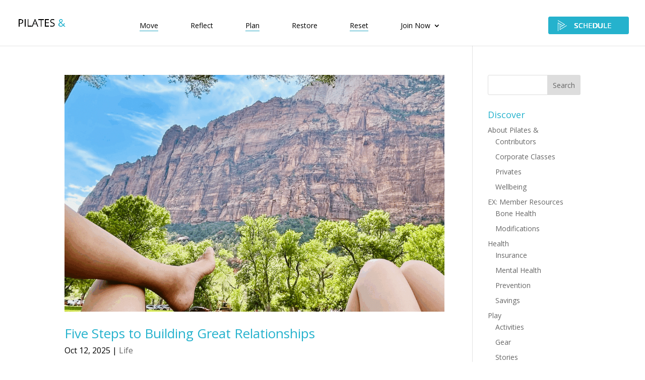

--- FILE ---
content_type: text/css
request_url: https://www.pilatesand.com/wp-content/plugins/integrate-google-drive-premium/assets/css/admin.css?ver=1.5.4
body_size: 45067
content:
@charset "UTF-8";.igd-btn{cursor:pointer;width:-moz-max-content;width:max-content;display:flex;align-items:center;color:#fff;padding:8px 12px;border-radius:5px;border:1px solid transparent;line-height:1;text-decoration:none;transition:all .2s ease-in-out;font-size:.875rem}.igd-btn i{margin-right:7px}.igd-btn i:nth-child(2){margin-right:0;margin-left:7px}.igd-btn .igd-spinner{margin:2px 10px 0 0}.igd-btn.btn-primary{background-color:#2fb44b}.igd-btn.btn-primary:hover{color:#fff;background-color:#248c3a}.igd-btn.btn-secondary{background-color:#5c637e;border-color:#5c637e;color:#fff}.igd-btn.btn-secondary:hover{background-color:#4b5266}.igd-btn.btn-success{background-color:#00d084;border-color:#00d084}.igd-btn.btn-success:hover{color:#fff;background-color:#00c674}.igd-btn.btn-warning{background-color:#f9d6b7;color:#a65300}.igd-btn.btn-warning:hover{background-color:#fc9;color:#c60}.igd-btn.btn-danger{background-color:#f8d7da;color:#d8000c}.igd-btn.btn-danger:hover{background-color:#f5c6cb;color:#a71d2a}.igd-btn.btn-info{background-color:#b4d8e7;color:#1f4e6e}.igd-btn.btn-info:hover{background-color:#00a5e6;color:#00558f}.igd-btn.btn-light{background-color:#f1f1f1;border-color:#f1f1f1}.igd-btn.btn-light:hover{background-color:#e6e6e6}.igd-btn.btn-dark{background-color:#0071e6;border-color:#0071e6}.igd-btn.btn-dark:hover{background-color:#0058c6;color:#fff}.igd-btn.btn-link{background-color:transparent;border-color:transparent;color:#0071e6}.igd-btn.btn-link:hover{color:#0058c6}.igd-btn.btn-outline-primary{background-color:transparent;border-color:var(--color-primary);color:var(--color-primary)}.igd-btn.btn-outline-primary:hover{background-color:var(--color-primary);color:#fff}.igd-btn.btn-outline-secondary{background-color:transparent;border-color:#f1f1f1;color:#f1f1f1}.igd-btn.btn-outline-secondary:hover{background-color:#f1f1f1;color:#fff}.igd-btn.btn-outline-success{background-color:transparent;border-color:#00d084;color:#00d084}.igd-btn.btn-outline-success:hover{background-color:#00d084;color:#fff}.igd-btn.btn-outline-warning{background-color:transparent;border-color:#ffc800;color:#ffc800}.igd-btn.btn-outline-warning:hover{background-color:#ffc800;color:#fff}.igd-btn.btn-outline-danger{background-color:transparent;border-color:#ff5b5b;color:#ff5b5b}.igd-btn.btn-outline-danger:hover{background-color:#ff5b5b;color:#fff}.igd-btn.btn-outline-info{background-color:transparent;border-color:#00b5ff;color:#00b5ff}.igd-btn.btn-outline-info:hover{background-color:#00b5ff;color:#fff}.igd-btn.btn-outline-light{background-color:transparent;border-color:#f1f1f1;color:#f1f1f1}.igd-btn.btn-outline-light:hover{background-color:#f1f1f1;color:#fff}.igd-btn.btn-outline-dark{background-color:transparent;border-color:#0071e6;color:#0071e6}.igd-btn.btn-outline-dark:hover{background-color:#0071e6;color:#fff}.igd-btn.btn-outline-link{background-color:transparent;border-color:#0071e6;color:#0071e6}.igd-btn.btn-outline-link:hover{background-color:#0071e6;color:#fff}.igd-btn.disabled{color:#999;cursor:not-allowed;background:#f1f1f1!important;border-color:#ccc}.igd-tooltip{z-index:9999999!important}.igd-tooltip:before{z-index:-1!important}.igd-tooltip.react-tooltip__show{opacity:1!important;visibility:visible!important}.igd-notice{border-radius:5px;border:1px solid #f1f1f1;border-left-width:5px;background:#fff;box-shadow:0 1px 1px 0 rgba(0,0,0,.1);padding:10px 12px;margin:10px 0;display:flex}.igd-notice .igd-notice-content{margin:0;text-align:left;font-size:13px;line-height:1.5;color:#757575}.igd-notice .igd-notice-content p{margin:7px 0;line-height:normal}.igd-notice .igd-notice-content h5{margin:5px 0;font-weight:500;font-size:14px;line-height:normal}.igd-notice .igd-notice-content code{padding:2px 4px;border-radius:3px;font-family:monospace;font-size:13px;background-color:rgba(0,0,0,.05)}.igd-notice .igd-notice-content a{color:#0071e6;text-decoration:none;font-weight:500}.igd-notice .igd-notice-content a:hover{color:#0058c6}.igd-notice.igd-notice-info{border-color:rgba(0,181,255,.5);background:rgba(0,181,255,.1);border-left-color:#00b5ff}.igd-notice.igd-notice-warning{border-color:rgba(255,200,0,.5);background:rgba(255,200,0,.1);border-left-color:#ffc800}.igd-notice.loading-method-info .igd-notice-content .description{display:block}@media (max-width:767px){.igd-notice .igd-notice-content{flex-wrap:wrap}}.igd-hidden{display:none!important}.file-item-checkbox{cursor:pointer;display:none;border-radius:5px;width:-moz-max-content;width:max-content;padding:4px}.file-item-checkbox .box{width:20px;height:20px;border:1px solid #ddd;border-radius:4px;display:flex;align-items:center;justify-content:center;transition:all .3s ease;position:relative;box-shadow:rgba(99,99,99,.2) 0 2px 8px 0}.file-item-checkbox .box:after{content:"";display:none;width:6px;height:11px;border:solid var(--color-primary);border-width:0 2px 2px 0;transform:rotate(45deg);box-sizing:border-box;margin-top:-2px}.file-item-checkbox .box:hover{border-color:var(--color-primary);box-shadow:0 0 0 2px var(--color-primary-lighter)}.file-item-checkbox .box:hover:after{display:block;border-color:#999}.file-item-checkbox:hover{background-color:rgba(0,0,0,.15)}.file-item-checkbox:hover .box{box-shadow:0 0 0 2px var(--color-primary-lighter)}.file-item-checkbox.checked{background-color:rgba(0,0,0,.15)}.file-item-checkbox.checked .box{border-color:var(--color-primary-lighter);color:var(--color-primary);background:#fff;box-shadow:0 0 0 1px var(--color-primary-lighter)}.file-item-checkbox.checked .box:after{display:block}.igd-swal{z-index:999999!important}.igd-swal .swal2-confirm{background-color:#2fb44b!important}.igd-swal .swal2-close:focus{background:0 0;color:inherit;box-shadow:none}.igd-swal .swal2-cancel,.igd-swal .swal2-deny{background-color:#f08080!important}.igd-swal.save-settings-toast .swal2-popup{display:flex!important;padding:10px}.igd-swal.save-settings-toast .swal2-popup .swal2-html-container{margin-left:5px}.igd-swal.igd-swal-toast .swal2-popup{display:flex!important;padding:10px}.igd-swal.igd-swal-toast .swal2-popup .swal2-html-container{margin-left:5px}.igd-swal .swal2-input{width:auto!important}.igd-swal .swal2-title{font-size:1.2rem;color:#333;font-weight:500}.igd-swal .swal2-html-container{font-size:1rem;line-height:1.5;color:#555}.igd-swal .swal2-textarea:focus{border-color:#ddd!important;box-shadow:none!important}.igd-swal.igd-review-remind-swal .swal2-deny{background-color:#999!important}.igd-swal .swal2-validation-message{display:block;text-align:center}.igd-swal-reverse .swal2-cancel,.igd-swal-reverse .swal2-deny{background-color:#2fb44b!important}.igd-swal-reverse .swal2-confirm{background-color:#f08080!important}.igd-swal.igd-import-swal .swal2-modal{padding:10px}.igd-swal.igd-import-swal .swal2-modal .swal2-title{margin-bottom:10px}.igd-swal.proof-swal .swal2-textarea{font-size:14px;font-weight:400}.igd-swal.no-icon .swal2-title{margin-top:10px}.igd-swal.migration-swal .migration-status{display:flex;flex-direction:column}.igd-swal.migration-swal .migration-status p{margin:5px 0}.igd-swal.migration-swal .migration-status p span{font-weight:700}.igd-swal.migration-swal .migration-progress{display:flex;align-items:center;justify-content:center;flex-direction:column}.igd-swal.migration-swal .migration-progress .progress-message.completed{color:#2fb44b;font-weight:600}.igd-loading-spinner{display:flex;justify-content:center;margin-top:3rem}.igd-loading-spinner svg{width:2.5rem;height:2.5rem}.igd-divi-loading-spinner{display:flex;justify-content:center}.igd-divi-loading-spinner svg{width:100px;height:100px}.igd-spinner{border:2px solid #f3f3f3;border-top:2px solid #3498db;border-radius:50%;width:20px;height:20px;animation:igd-spin 2s linear infinite;display:flex}.igd-spinner.spinner-large{border-width:4px;width:50px;height:50px;animation:igd-spin 1s linear infinite;margin:30px auto}@keyframes igd-spin{0%{transform:rotate(0)}100%{transform:rotate(360deg)}}.igd-disabled{pointer-events:none!important}.igd-select{max-width:700px;text-align:left;font-size:14px;font-weight:400}.igd-select__input{height:auto!important}.igd-select__input:focus{box-shadow:none!important}.igd-select__control{border:1px solid #ccc;border-radius:6px;box-shadow:none;transition:all .2s ease;font-size:14px}.igd-select__control--is-focused{border-color:#2271b1;box-shadow:0 0 0 1px #2271b1}.igd-select__placeholder,.igd-select__single-value{display:flex;align-items:center;font-size:14px}.igd-select__single-value img{width:20px;height:20px;margin-right:8px;-o-object-fit:contain;object-fit:contain;border-radius:4px;z-index:9}.igd-select__menu{z-index:1000;border:1px solid #ddd;border-radius:6px;box-shadow:0 4px 12px rgba(0,0,0,.08);overflow:hidden}.igd-select__option{display:flex;align-items:center;padding:8px 12px;cursor:pointer;font-size:14px;color:#333;background-color:#fff;transition:all .2s ease}.igd-select__option:hover{background-color:#f0f8ff}.igd-select__option img{width:20px;height:20px;margin-right:8px;-o-object-fit:contain;object-fit:contain;border-radius:4px}.igd-select__option--is-focused{background-color:#f0f8ff}.igd-select__option--is-selected{background-color:#2271b1;color:#fff}.igd-select__option--is-selected img{filter:brightness(1.2)}.igd-select.select-shortcode{width:100%;z-index:9}.igd-settings .components-form-toggle,.igd-shortcode-builder .components-form-toggle{width:-moz-max-content;width:max-content;background:#fff;padding:3px;border-radius:15px;height:auto}.igd-settings .components-form-toggle__track,.igd-shortcode-builder .components-form-toggle__track{width:44px;height:22px;border-radius:22px}.igd-settings .components-form-toggle__thumb,.igd-shortcode-builder .components-form-toggle__thumb{background:#2fb44b;border:none;width:15px;height:15px;border-radius:25px;top:6px;left:6px}.igd-settings .components-form-toggle.is-checked .components-form-toggle__thumb,.igd-shortcode-builder .components-form-toggle.is-checked .components-form-toggle__thumb{background:#fff;transform:translateX(22px)}.igd-settings .components-form-toggle.is-checked .components-form-toggle__track,.igd-shortcode-builder .components-form-toggle.is-checked .components-form-toggle__track{background:#2fb44b}.igd-settings .components-form-toggle.disabled,.igd-shortcode-builder .components-form-toggle.disabled{opacity:.3}.igd-settings .components-checkbox-control .components-h-stack,.igd-shortcode-builder .components-checkbox-control .components-h-stack{align-items:center}.google-drive_page_integrate-google-drive-shortcode-builder{background:#f7f8fa}.google-drive_page_integrate-google-drive-shortcode-builder #wpfooter{display:none}@media (max-width:767px){.google-drive_page_integrate-google-drive-shortcode-builder #wpcontent{padding-right:10px}}.igd-shortcode-builder{width:calc(100% + 20px);margin-left:-20px;font-size:15px}@media (max-width:767px){.igd-shortcode-builder{width:100%;margin-left:0}}.igd-shortcode-builder *{box-sizing:border-box}.igd-shortcode-builder-header{display:flex;flex-wrap:wrap;align-items:center;background:#fff;padding:12px 15px;border-bottom:1px solid #e5e5e5;justify-content:space-between;z-index:99;position:sticky;top:32px}.igd-shortcode-builder-header .btn-back{border:none;background:0 0;padding:0;border-right:1px solid #ccc;padding-right:7px;margin-right:10px;cursor:pointer;color:#5c637e;height:30px}.igd-shortcode-builder-header .header-title{display:flex;align-items:center;font-size:1.2em;font-weight:500;cursor:pointer;margin-right:auto;max-width:70%}.igd-shortcode-builder-header .header-title .header-icon{margin-right:7px}.igd-shortcode-builder-header .header-title .input-wrap{display:flex;align-items:center;justify-content:center;margin-left:10px;border:1px solid rgba(92,99,126,.3);border-radius:7px;overflow:hidden;height:40px;font-size:15px;flex:1}.igd-shortcode-builder-header .header-title .input-wrap .module-type-icon{margin-right:0;padding-left:5px;padding-right:5px;width:40px;height:100%;border-right:1px solid #ddd;background:#eee}.igd-shortcode-builder-header .header-title .input-wrap .shortcode-title{background:#fff;position:relative;border:none;height:100%;display:flex;align-items:center;padding:10px;cursor:text;min-width:200px;max-width:500px}.igd-shortcode-builder-header .header-title .input-wrap .shortcode-title:active,.igd-shortcode-builder-header .header-title .input-wrap .shortcode-title:focus,.igd-shortcode-builder-header .header-title .input-wrap .shortcode-title:focus-visible,.igd-shortcode-builder-header .header-title .input-wrap .shortcode-title:hover{border:none;box-shadow:none;outline:0}.igd-shortcode-builder-header .header-title .input-wrap .module-types-tooltip{width:500px}.igd-shortcode-builder-header .header-title .input-wrap .module-types-tooltip .igd-module-types{padding:0;width:100%;gap:10px}.igd-shortcode-builder-header .header-title .input-wrap .module-types-tooltip .igd-module-types .module-type{width:100%;flex-direction:row;text-align:left;padding:15px}.igd-shortcode-builder-header .header-title .input-wrap .module-types-tooltip .igd-module-types .module-type .icon-wrap{width:60px;height:60px;margin-right:7px}.igd-shortcode-builder-header .header-title .input-wrap .module-types-tooltip .igd-module-types .module-type .type-meta{flex:1;overflow:hidden}.igd-shortcode-builder-header .header-title .input-wrap .module-types-tooltip .igd-module-types .module-type .type-meta p{margin-bottom:0;overflow:hidden;text-overflow:ellipsis;white-space:nowrap}.igd-shortcode-builder-header .header-actions{display:flex}.igd-shortcode-builder-header .header-actions .components-button-group{border-radius:5px;border:1px solid #ddd;box-shadow:rgba(0,0,0,.16) 0 1px 4px;overflow:hidden}.igd-shortcode-builder-header .header-actions .components-button-group button{color:#555c66;background:#f8f8f8;height:38px;line-height:1.5;transition:all .3s ease;box-shadow:none;font-weight:500}.igd-shortcode-builder-header .header-actions .components-button-group button i{margin-right:7px}.igd-shortcode-builder-header .header-actions .components-button-group button:first-child{border-top-left-radius:5px;border-bottom-left-radius:5px}.igd-shortcode-builder-header .header-actions .components-button-group button:last-child{border-top-right-radius:5px;border-bottom-right-radius:5px;border-left:1px solid #ddd}.igd-shortcode-builder-header .header-actions .components-button-group button:hover{background:rgba(47,180,75,.05);color:#2fb44b}.igd-shortcode-builder-header .header-actions .shortcode-wrap{display:flex;align-items:center;justify-content:flex-start;position:relative;width:-moz-max-content;width:max-content}.igd-shortcode-builder-header .header-actions .shortcode-wrap code{padding:10px 10px 10px 35px;background:#fafafa;color:#5c637e;border-radius:7px;border:1px solid rgba(47,180,75,.2);font-size:12px;word-break:break-all;white-space:nowrap;overflow:hidden;text-overflow:ellipsis}.igd-shortcode-builder-header .header-actions .shortcode-wrap i{left:3px;color:#5c637e;padding:7px;border-radius:30px;height:auto;width:auto;cursor:pointer;position:absolute;font-size:24px}.igd-shortcode-builder-header .header-actions .btn-back{background:#5c637e;color:#fff;border-color:rgba(47,180,75,.3)}.igd-shortcode-builder-header .header-actions .btn-back:hover{background:#464c61}.igd-shortcode-builder-header .header-actions .btn-save{margin-left:15px}.igd-shortcode-builder-header .header-actions .btn-save.disabled{opacity:.5;pointer-events:none;background:#ddd;border-color:#ddd;color:#555}.igd-shortcode-builder-header .header-actions .btn-save.disabled:hover{background:#ddd;border-color:#ddd}.igd-shortcode-builder-header .header-actions .btn-cancel{margin-right:15px}@media (max-width:767px){.igd-shortcode-builder-header{margin-left:-10px;margin-right:-10px;padding:10px;top:-50px}.igd-shortcode-builder-header .header-title img{width:30px;margin-right:5px}.igd-shortcode-builder-header .header-title label{font-size:1em}.igd-shortcode-builder-header .header-title .shortcode-title{height:35px;min-height:unset;margin-left:auto;border-radius:5px;color:#555;font-size:14px;font-weight:400;width:150px}.igd-shortcode-builder-header .header-actions .add-new-btn{margin-left:auto}.igd-shortcode-builder-header .header-actions button{overflow:hidden;padding:7px;font-size:.8em;margin-left:10px;height:35px}.igd-shortcode-builder-header .header-actions button:first-child{margin-left:0}.igd-shortcode-builder-header .header-actions button i{margin-right:3px}.igd-shortcode-builder-header .header-actions button span{text-overflow:ellipsis;white-space:nowrap;overflow:hidden}.igd-shortcode-builder-header:has(.btn-back) .header-title img,.igd-shortcode-builder-header:has(.btn-back) .header-title label{display:none}.igd-shortcode-builder-header:has(.btn-back) .header-actions{justify-content:center}.igd-shortcode-builder-header:has(.btn-back) .header-actions .shortcode-wrap{width:90px;height:35px}.igd-shortcode-builder-header:has(.btn-back) .header-actions .shortcode-wrap code{height:35px;padding-top:7px}}.igd-shortcode-builder .no-item-placeholder{padding:3rem 5em;border-radius:10px;border:1px solid rgba(47,180,75,.3);background:#fff;margin:50px auto 0;width:-moz-max-content;width:max-content;display:flex;align-items:center;justify-content:center;flex-direction:column}.igd-shortcode-builder .no-item-placeholder img{width:200px;margin-left:-40px}.igd-shortcode-builder .no-item-placeholder h3{color:#7a7a7a;margin:1.5em;font-weight:500}.igd-shortcode-builder .no-item-placeholder button{margin-top:1em}.igd-shortcode-builder .selection-actions-wrap{display:flex;align-items:center;margin-top:30px}.igd-shortcode-builder .selection-actions-wrap .selection-count{font-weight:500;background:rgba(47,180,75,.1);padding:10px 10px;border-radius:5px;height:35px;border:1px solid rgba(47,180,75,.3);display:flex;align-items:center;justify-content:center;font-size:.9em}.igd-shortcode-builder .selection-actions-wrap .igd-btn{margin-left:10px;height:35px}.igd-shortcode-builder .igd-shortcode-list{width:100%;border-collapse:separate;border-spacing:0 10px;border:none}.igd-shortcode-builder .igd-shortcode-list-header{display:flex;align-items:center;justify-content:space-between;margin-top:15px;margin-bottom:15px}.igd-shortcode-builder .igd-shortcode-list-header .igd-shortcode-list-title{font-size:1.2em;font-weight:600;margin:0;display:flex;align-items:center}.igd-shortcode-builder .igd-shortcode-list-header .igd-shortcode-list-title .shortcode-list-count{font-size:15px;font-weight:400;color:#777;margin-left:7px}.igd-shortcode-builder .igd-shortcode-list-header .settings-per-page{display:flex;align-items:center;margin-left:auto;margin-right:20px}.igd-shortcode-builder .igd-shortcode-list-header .settings-per-page h4{margin:0 7px 0 0;padding:0;font-size:15px;font-weight:400}.igd-shortcode-builder .igd-shortcode-list-header .settings-per-page .components-select-control{min-width:80px}.igd-shortcode-builder .igd-shortcode-list-header .settings-per-page .components-select-control__input{height:40px}.igd-shortcode-builder .igd-shortcode-list-header .settings-per-page .components-input-control__backdrop{border-color:#ddd;border-radius:5px}.igd-shortcode-builder .igd-shortcode-list-header .search-wrap{display:flex;align-items:center;justify-content:center;border:1px solid #ddd;border-radius:7px;overflow:hidden;height:40px;margin-right:20px}.igd-shortcode-builder .igd-shortcode-list-header .search-wrap .search-dismiss{border:none;background:#fff;padding:0 10px;cursor:pointer;height:100%;display:flex;align-items:center}.igd-shortcode-builder .igd-shortcode-list-header .search-wrap .search-submit{margin-right:0;padding-left:10px;padding-right:10px;width:40px;border:none;background:#eee;height:100%;cursor:pointer;display:flex;align-items:center}.igd-shortcode-builder .igd-shortcode-list-header .search-wrap input{background:#fff;position:relative;border:none;height:100%;padding:3px 10px}.igd-shortcode-builder .igd-shortcode-list-header .search-wrap input:active,.igd-shortcode-builder .igd-shortcode-list-header .search-wrap input:focus,.igd-shortcode-builder .igd-shortcode-list-header .search-wrap input:hover{border:none;box-shadow:none}.igd-shortcode-builder .igd-shortcode-list-header .igd-list-column-settings h4{margin-top:5px;margin-bottom:10px}.igd-shortcode-builder .igd-shortcode-list-header .igd-list-column-settings i{width:30px;height:30px;font-size:30px;color:#5c637e;cursor:pointer}.igd-shortcode-builder .igd-shortcode-list-header .igd-list-column-settings .list-settings-tooltip{display:flex;flex-wrap:wrap;justify-content:space-between;max-width:580px}.igd-shortcode-builder .igd-shortcode-list-header .igd-list-column-settings .list-settings-tooltip .settings-columns{width:100%;margin-bottom:10px}.igd-shortcode-builder .igd-shortcode-list-header .igd-list-column-settings .column-options{display:flex}.igd-shortcode-builder .igd-shortcode-list-header .igd-list-column-settings .column-options .igd-column-setting{margin-bottom:5px;margin-right:10px;border:1px solid #eee;padding:5px 7px;border-radius:5px}.igd-shortcode-builder .igd-shortcode-list-header .igd-list-column-settings .column-options .igd-column-setting .components-base-control__field{display:flex;align-items:center}.igd-shortcode-builder .igd-shortcode-list-header .igd-list-column-settings .column-options .components-checkbox-control__input-container{margin-right:5px}.igd-shortcode-builder .igd-shortcode-list-header .igd-list-column-settings .components-checkbox-control__label{text-transform:capitalize;font-size:13px;line-height:1.5}.igd-shortcode-builder .igd-shortcode-list-wrap{padding:20px}.igd-shortcode-builder .igd-shortcode-list-wrap .igd-no-results{text-align:center;padding:2em;color:#777;font-size:16px;display:flex;flex-direction:column;align-items:center}.igd-shortcode-builder .igd-shortcode-list-wrap .igd-no-results i{font-size:45px;height:45px;width:45px;margin-bottom:10px;color:#ccc}.igd-shortcode-builder .igd-shortcode-list-wrap .igd-no-results span{display:block}.igd-shortcode-builder .igd-shortcode-list thead{background:#fff}.igd-shortcode-builder .igd-shortcode-list thead th{padding:24px 0;font-size:15px;color:#555;border-left-width:0;border-right-width:0;margin-bottom:1em;text-align:center;border:none!important}.igd-shortcode-builder .igd-shortcode-list thead th:first-child{border-radius:10px 0 0 10px}.igd-shortcode-builder .igd-shortcode-list thead th .dashicons-info{color:#5c637e;font-size:20px;cursor:pointer;margin-left:5px}.igd-shortcode-builder .igd-shortcode-list thead th .igd-tooltip{font-size:14px;width:200px;font-weight:400}.igd-shortcode-builder .igd-shortcode-list thead th .sortable{cursor:pointer;display:inline-flex;align-items:center;justify-content:center}.igd-shortcode-builder .igd-shortcode-list thead th .sortable i{opacity:.5;margin-left:5px;color:#999;transition:all .3s ease}.igd-shortcode-builder .igd-shortcode-list thead th .sortable.asc i{transform:rotate(180deg)}.igd-shortcode-builder .igd-shortcode-list thead th .sortable.desc i{transform:rotate(0)}.igd-shortcode-builder .igd-shortcode-list thead th .sortable.active,.igd-shortcode-builder .igd-shortcode-list thead th .sortable:hover{color:#2fb44b}.igd-shortcode-builder .igd-shortcode-list thead th .sortable.active i,.igd-shortcode-builder .igd-shortcode-list thead th .sortable:hover i{opacity:1;color:#47cf64}.igd-shortcode-builder .igd-shortcode-list tbody td,.igd-shortcode-builder .igd-shortcode-list tbody th{padding:15px;font-size:15px;color:#666;text-align:left;white-space:nowrap;border:none}.igd-shortcode-builder .igd-shortcode-list tbody td:first-child,.igd-shortcode-builder .igd-shortcode-list tbody th:first-child{border-radius:10px 0 0 10px}.igd-shortcode-builder .igd-shortcode-list tbody td:last-child,.igd-shortcode-builder .igd-shortcode-list tbody th:last-child{border-radius:0 10px 10px 0}.igd-shortcode-builder .igd-shortcode-list-item{transition:all .3s ease;background:#fff}.igd-shortcode-builder .igd-shortcode-list-item:hover{background:rgba(85,85,85,.05)}.igd-shortcode-builder .igd-shortcode-list .col-selection{width:35px;text-align:center;padding-right:0;padding-left:15px}.igd-shortcode-builder .igd-shortcode-list .col-id{width:60px}.igd-shortcode-builder .igd-shortcode-list .col-title{text-align:left;padding-left:10px}.igd-shortcode-builder .igd-shortcode-list td.col-title{font-weight:500;font-size:14px;cursor:pointer;color:#222;transition:color .3s ease;max-width:300px;overflow:hidden;text-overflow:ellipsis}.igd-shortcode-builder .igd-shortcode-list td.col-title:hover{color:#47cf64}.igd-shortcode-builder .igd-shortcode-list .col-shortcode-type{text-align:left}.igd-shortcode-builder .igd-shortcode-list .col-shortcode-type>div{display:flex;align-items:center;justify-content:flex-start;font-size:15px}.igd-shortcode-builder .igd-shortcode-list .col-shortcode-type>div img{margin-right:7px;width:22px}.igd-shortcode-builder .igd-shortcode-list .col-shortcode-status{width:100px;text-align:center}.igd-shortcode-builder .igd-shortcode-list .col-locations{text-align:center}.igd-shortcode-builder .igd-shortcode-list .col-locations .location-count{text-align:center;font-weight:700;cursor:pointer;border:1px solid #5c637e;border-radius:5px;padding:5px 10px;color:#5c637e}.igd-shortcode-builder .igd-shortcode-list .col-locations .location-count:hover{background:#5c637e;color:#fff}.igd-shortcode-builder .igd-shortcode-list .col-locations h3{margin-top:0;margin-bottom:10px;color:#555;font-size:1em;font-weight:500}.igd-shortcode-builder .igd-shortcode-list .col-locations .locations-tooltip{padding:15px;max-width:250px}.igd-shortcode-builder .igd-shortcode-list .col-locations .location-item{margin-bottom:7px;overflow:hidden}.igd-shortcode-builder .igd-shortcode-list .col-locations .location-item a{text-decoration:none;display:flex;align-items:center;overflow:hidden;text-overflow:ellipsis;white-space:nowrap;line-height:1}.igd-shortcode-builder .igd-shortcode-list .col-locations .location-item a .location-index{margin-right:5px;color:#5c637e}.igd-shortcode-builder .igd-shortcode-list .col-locations .location-item a .location-title{overflow:hidden;text-overflow:ellipsis;white-space:nowrap}.igd-shortcode-builder .igd-shortcode-list .col-locations .location-item a i{margin-left:7px;color:#5c637e;font-size:16px;width:16px;height:16px}.igd-shortcode-builder .igd-shortcode-list .col-created{text-align:center}.igd-shortcode-builder .igd-shortcode-list .col-code>div{display:flex;align-items:center;justify-content:flex-start;position:relative;width:-moz-max-content;width:max-content;margin:auto;padding:7px 10px 7px 35px;background:#fff;color:#5c637e;border-radius:7px;border:1px solid rgba(92,99,126,.2);font-size:12px;transition:all 1s ease}.igd-shortcode-builder .igd-shortcode-list .col-code>div code{margin-bottom:0;background:#fff}.igd-shortcode-builder .igd-shortcode-list .col-code>div i{left:3px;color:#5c637e;padding:7px;border-radius:30px;height:auto;width:auto;cursor:pointer;position:absolute;font-size:24px}.igd-shortcode-builder .igd-shortcode-list .col-code>div:hover{color:#2fb44b}.igd-shortcode-builder .igd-shortcode-list .col-code>div:hover i{color:#47cf64}.igd-shortcode-builder .igd-shortcode-list .col-actions{padding-right:0;text-align:right}.igd-shortcode-builder .igd-shortcode-list .col-actions a{display:inline-flex;margin-right:15px}.igd-shortcode-builder .igd-shortcode-list .col-actions a.btn-view-selections{background:#3c91e6;color:#fff;border-color:rgba(60,145,230,.3)}.igd-shortcode-builder .igd-shortcode-list .col-actions a.btn-view-selections img{width:18px;margin-right:7px}.igd-shortcode-builder .igd-shortcode-list .col-actions a.btn-view-selections:hover{background:#1b78d4}.igd-shortcode-builder .igd-shortcode-list .col-actions button{padding:7px 10px;display:inline-flex;background:#5c637e;height:35px;margin-right:15px}.igd-shortcode-builder .igd-shortcode-list .col-actions button.btn-primary:hover{background:#464c61;color:#efefef}.igd-shortcode-builder .igd-shortcode-list .col-actions button.btn-delete{color:#f44336}.igd-shortcode-builder .igd-shortcode-list .col-actions button.btn-insert{background:#2fb44b;color:#fff;border-color:rgba(47,180,75,.3)}.igd-shortcode-builder .igd-shortcode-list .col-actions button.btn-insert img{width:18px;margin-right:7px}.igd-shortcode-builder .igd-shortcode-list .col-actions button.btn-insert:hover{background:#248c3a}.igd-shortcode-builder .igd-shortcode-list-footer{display:flex;align-items:center;justify-content:center}@media (max-width:767px){.igd-shortcode-builder .igd-shortcode-list-wrap{overflow-x:auto;margin-right:10px}}.igd-shortcode-builder .igd-shortcode-builder-form{overflow-y:unset}.igd-shortcode-builder .btn-tools{margin:0 10px;padding:0!important;background:0 0!important;color:#5c637e}.igd-shortcode-builder .btn-tools img{width:26px}.igd-shortcode-builder .options-tooltip{padding:0;border-radius:7px;box-shadow:0 0 10px rgba(0,0,0,.1)}.igd-shortcode-builder .options-tooltip .action-tools{display:flex;flex-direction:column}.igd-shortcode-builder .options-tooltip .action-tools button{padding:10px 15px;display:flex;background:0 0;color:#555;justify-content:flex-start;border-radius:0;border-bottom:1px solid #e5e5e5;font-size:1em;width:100%;margin:0}.igd-shortcode-builder .options-tooltip .action-tools button:hover{background:rgba(92,99,126,.1)}.igd-shortcode-builder .options-tooltip .action-tools button:last-child{border-bottom:none;margin-bottom:0}.igd-shortcode-builder .options-tooltip .action-tools button.btn-delete{color:#f44336}.igd-shortcode-builder-form{display:flex;flex-wrap:wrap;align-items:flex-start}.igd-shortcode-builder-form .shortcode-builder-sidebar{width:20%;background:#fff;max-width:170px;padding:20px;position:sticky;top:100px;height:calc(100vh - 100px);border-right:1px solid #eaeaea;display:flex;align-items:center;flex-direction:column;transition:all .3s ease;overflow-y:auto;overflow-x:hidden}.igd-shortcode-builder-form .shortcode-builder-sidebar::-webkit-scrollbar{width:5px;height:5px}.igd-shortcode-builder-form .shortcode-builder-sidebar::-webkit-scrollbar-thumb{background-color:#d3d3d3;border-radius:4px}.igd-shortcode-builder-form .shortcode-builder-sidebar::-webkit-scrollbar-thumb:hover{background-color:#b3b3b3}.igd-shortcode-builder-form .shortcode-builder-sidebar::-webkit-scrollbar-track{background:#f0f0f0}.igd-shortcode-builder-form .shortcode-builder-sidebar .sidebar-collapser{cursor:pointer;width:24px;position:absolute;top:5px;right:-30px;transition:all .3s ease}.igd-shortcode-builder-form .shortcode-builder-sidebar .sidebar-collapser:hover{filter:invert(.5)}.igd-shortcode-builder-form .shortcode-builder-sidebar .shortcode-tabs{display:flex;flex-direction:column;align-items:center}.igd-shortcode-builder-form .shortcode-builder-sidebar .shortcode-tabs .shortcode-tab{display:flex;align-items:center;flex-direction:column;justify-content:center;padding:10px;background:#e9f9ec;border:1px dashed rgba(47,180,75,.3);width:100%;color:#333;border-radius:10px;transition:background-color .3s ease}.igd-shortcode-builder-form .shortcode-builder-sidebar .shortcode-tabs .shortcode-tab-wrap{max-width:100%;position:relative;cursor:pointer;width:120px;display:flex;align-items:center;justify-content:center}.igd-shortcode-builder-form .shortcode-builder-sidebar .shortcode-tabs .shortcode-tab-wrap:not(:last-child){margin-bottom:40px}.igd-shortcode-builder-form .shortcode-builder-sidebar .shortcode-tabs .shortcode-tab-wrap:not(:last-child):after{content:"";height:40px;width:12px;background:#f7f8fa;position:absolute;top:100%}.igd-shortcode-builder-form .shortcode-builder-sidebar .shortcode-tabs .shortcode-tab-wrap.active .shortcode-tab{background:#47cf64;color:#fff}.igd-shortcode-builder-form .shortcode-builder-sidebar .shortcode-tabs .shortcode-tab-wrap.active .shortcode-tab .tab-icon{background-color:#fff}.igd-shortcode-builder-form .shortcode-builder-sidebar .shortcode-tabs .shortcode-tab-wrap.active:after{background:#47cf64}.igd-shortcode-builder-form .shortcode-builder-sidebar .shortcode-tabs .shortcode-tab-wrap:not(.active):hover .shortcode-tab{background:rgba(47,180,75,.3)}.igd-shortcode-builder-form .shortcode-builder-sidebar .shortcode-tabs .shortcode-tab .tab-icon{width:30px;height:30px;margin-bottom:10px;background-color:#2fb44b;mask-size:cover;-webkit-mask-size:cover}.igd-shortcode-builder-form .shortcode-builder-sidebar .shortcode-tabs .shortcode-tab .tab-icon.icon-type{-webkit-mask:url(../images/shortcode-builder/tabs/type.svg) no-repeat center/cover;mask:url(../images/shortcode-builder/tabs/type.svg) no-repeat center/cover}.igd-shortcode-builder-form .shortcode-builder-sidebar .shortcode-tabs .shortcode-tab .tab-icon.icon-sources{-webkit-mask:url(../images/shortcode-builder/tabs/sources.svg) no-repeat center;mask:url(../images/shortcode-builder/tabs/sources.svg) no-repeat center}.igd-shortcode-builder-form .shortcode-builder-sidebar .shortcode-tabs .shortcode-tab .tab-icon.icon-filters{-webkit-mask:url(../images/shortcode-builder/tabs/filters.svg) no-repeat center;mask:url(../images/shortcode-builder/tabs/filters.svg) no-repeat center}.igd-shortcode-builder-form .shortcode-builder-sidebar .shortcode-tabs .shortcode-tab .tab-icon.icon-advanced{-webkit-mask:url(../images/shortcode-builder/tabs/advanced.svg) no-repeat center;mask:url(../images/shortcode-builder/tabs/advanced.svg) no-repeat center}.igd-shortcode-builder-form .shortcode-builder-sidebar .shortcode-tabs .shortcode-tab .tab-icon.icon-notifications{-webkit-mask:url(../images/shortcode-builder/tabs/notifications.svg) no-repeat center;mask:url(../images/shortcode-builder/tabs/notifications.svg) no-repeat center}.igd-shortcode-builder-form .shortcode-builder-sidebar .shortcode-tabs .shortcode-tab .tab-icon.icon-permissions{-webkit-mask:url(../images/shortcode-builder/tabs/permissions.svg) no-repeat center;mask:url(../images/shortcode-builder/tabs/permissions.svg) no-repeat center}.igd-shortcode-builder-form .shortcode-builder-sidebar .shortcode-tabs .shortcode-tab .tab-name{font-size:14px;text-transform:uppercase;font-weight:500;white-space:nowrap}.igd-shortcode-builder-form .shortcode-builder-sidebar.sidebar-collapsed{max-width:90px;padding:15px;top:100px}.igd-shortcode-builder-form .shortcode-builder-sidebar.sidebar-collapsed .sidebar-collapser{position:unset;transform:rotate(180deg);margin-right:0;margin-top:-5px;margin-bottom:12px}.igd-shortcode-builder-form .shortcode-builder-sidebar.sidebar-collapsed .shortcode-tab-wrap{height:55px;width:55px}.igd-shortcode-builder-form .shortcode-builder-sidebar.sidebar-collapsed .shortcode-tab-wrap:not(:last-child){margin-bottom:35px}.igd-shortcode-builder-form .shortcode-builder-sidebar.sidebar-collapsed .shortcode-tab-wrap:not(:last-child):after{height:35px}.igd-shortcode-builder-form .shortcode-builder-sidebar.sidebar-collapsed .shortcode-tab .tab-icon{margin-bottom:0}.igd-shortcode-builder-form .shortcode-builder-sidebar.sidebar-collapsed .shortcode-tab .tab-name{display:none}.igd-shortcode-builder-form .shortcode-builder-sidebar:hover .sidebar-collapser{right:0}@media (max-width:767px){.igd-shortcode-builder-form .shortcode-builder-sidebar{width:100%;max-width:100%;background:0 0;height:auto;min-height:auto;margin:20px 0;padding:0;position:static;border:0}.igd-shortcode-builder-form .shortcode-builder-sidebar .shortcode-tabs{flex-direction:row}.igd-shortcode-builder-form .shortcode-builder-sidebar .shortcode-tabs .shortcode-tab{background:0 0;padding:0;border:0;color:#777}.igd-shortcode-builder-form .shortcode-builder-sidebar .shortcode-tabs .shortcode-tab .tab-name{font-size:.7em;font-weight:400;text-transform:capitalize}.igd-shortcode-builder-form .shortcode-builder-sidebar .shortcode-tabs .shortcode-tab .tab-icon{width:26px;height:26px;margin-bottom:7px;background:#777}.igd-shortcode-builder-form .shortcode-builder-sidebar .shortcode-tabs .shortcode-tab-wrap{width:auto}.igd-shortcode-builder-form .shortcode-builder-sidebar .shortcode-tabs .shortcode-tab-wrap:not(:last-child){margin-bottom:0}.igd-shortcode-builder-form .shortcode-builder-sidebar .shortcode-tabs .shortcode-tab-wrap:not(:last-child):after{display:none}.igd-shortcode-builder-form .shortcode-builder-sidebar .shortcode-tabs .shortcode-tab-wrap.active .shortcode-tab{background:0 0;color:#2fb44b}.igd-shortcode-builder-form .shortcode-builder-sidebar .shortcode-tabs .shortcode-tab-wrap.active .shortcode-tab .tab-icon{background-color:#2fb44b}.igd-shortcode-builder-form .shortcode-builder-sidebar .shortcode-tabs .shortcode-tab-wrap.active .shortcode-tab .tab-name{font-weight:500}}.igd-shortcode-builder-form .shortcode-builder-content{flex:1}.igd-shortcode-builder-form:has(.shortcode-builder-sidebar) .shortcode-builder-content{width:80%;max-width:calc(100% - 180px);min-height:100vh;display:flex;flex-direction:column}.igd-shortcode-builder-form:has(.shortcode-builder-sidebar):has(.sidebar-collapser) .shortcode-builder-content{max-width:calc(100% - 100px)}.igd-shortcode-builder-form .form-footer{display:flex;align-items:center;justify-content:space-between;margin-top:auto;position:sticky;bottom:0;padding:10px 15px;border-top:1px solid #eaeaea;background:#fff;z-index:9}.igd-shortcode-builder-form .form-footer button:first-child,.igd-shortcode-builder-form .form-footer button:last-child{background:#fff;color:#2fb44b;border-color:rgba(47,180,75,.3)}.igd-shortcode-builder-form .form-footer button:first-child:hover,.igd-shortcode-builder-form .form-footer button:last-child:hover{background:#d5f0db}.igd-shortcode-builder-form .form-footer button.disabled{opacity:.5;pointer-events:none;background:#ddd;border-color:#ddd}.igd-shortcode-builder-form .form-footer button.disabled:hover{background:#ddd;border-color:#ddd}@media (max-width:767px){.igd-shortcode-builder-form .form-footer{margin:0 -10px}.igd-shortcode-builder-form .form-footer button{font-weight:400}.igd-shortcode-builder-form .form-footer button span{font-size:14px}}.igd-shortcode-builder-form.editor-mode .shortcode-builder-sidebar{top:0}.igd-shortcode-builder-form.editor-mode .shortcode-builder-content{padding:0;display:flex;flex-direction:column;height:calc(100vh - 50px);width:100%;max-width:100%!important}.shortcode-module{padding:15px}.shortcode-module-header{display:flex;align-items:center;justify-content:space-between;margin-bottom:15px;width:100%;border-bottom:1px solid #e5e5e5;padding-bottom:10px}.shortcode-module-header .module-title{flex:1;text-align:left}.shortcode-module-header .module-title h2{font-size:18px;margin-bottom:5px;font-weight:600;text-align:left;margin-top:0;color:#555}.shortcode-module-header .module-title span{font-size:14px}.shortcode-module-header .module-type{cursor:pointer;display:flex;align-items:center;margin-left:15px;border:1px solid rgba(47,180,75,.3);padding:10px 12px;border-radius:5px;background:#fff;transition:all .2s ease-in-out}.shortcode-module-header .module-type-title{margin-right:10px;font-weight:400;font-size:1em}.shortcode-module-header .module-type img{width:20px;height:20px;margin-right:7px}.shortcode-module-header .module-type-name{font-size:1em;font-weight:500}.shortcode-module-header .module-type:hover{background:rgba(213,240,219,.3)}.shortcode-module .settings-field{display:flex;flex-wrap:wrap;margin-bottom:15px;align-items:flex-start;border-radius:10px;padding:12px 18px;background:#fff}.shortcode-module .settings-field-title{font-size:1.3em;margin-bottom:30px;font-weight:600;text-align:left;color:#333}.shortcode-module .settings-field-title.field-visibility{margin-top:50px}.shortcode-module .settings-field-label{width:200px;font-weight:500;font-size:15px;display:flex;justify-content:space-between;text-align:left;color:#333}.shortcode-module .settings-field-label i{margin-right:7px;color:#777}.shortcode-module .settings-field-label:after{content:":";margin-left:auto}.shortcode-module .settings-field-content{display:flex;flex-direction:column;align-items:flex-start;margin-left:20px;flex:1}.shortcode-module .settings-field-content .components-button i{margin-right:5px}.shortcode-module .settings-field-content .description{font-size:14px;text-align:left;color:#757575;margin-top:10px;margin-bottom:0}.shortcode-module .settings-field-content .description .igd-btn,.shortcode-module .settings-field-content .description a{margin-left:10px;text-decoration:none}.shortcode-module .settings-field-content .description+.description{margin-top:0}.shortcode-module .settings-field.filter-field .filter-field-input{display:flex;flex-direction:column}.shortcode-module .settings-field.filter-field .filter-field-all{display:flex;align-items:center;justify-content:flex-start;margin-top:15px;flex-wrap:wrap}.shortcode-module .settings-field.filter-field .filter-field-all>div{display:flex;align-items:center;max-width:900px}.shortcode-module .settings-field.filter-field .filter-field-all>div:first-child{margin-right:20px}.shortcode-module .settings-field.filter-field .filter-field-all>div.name-filter-option{width:100%}.shortcode-module .settings-field.filter-field .filter-field-all-label{margin-right:10px;font-weight:500;font-size:14px;white-space:nowrap;color:#333}.shortcode-module .settings-field.filter-field .filter-field-all .description{width:100%;text-align:left}.shortcode-module .settings-field.filter-field .filter-field-all ul{margin-top:0;padding-left:10px;margin-left:10px;list-style:disc}.shortcode-module .settings-field.sort-field .sort-field-section{display:flex;flex-direction:column}.shortcode-module .settings-field.sort-field .sort-field-section:first-child{margin-right:35px;padding-right:15px;border-right:1px solid #ddd}.shortcode-module .settings-field.sort-field .sort-field-section:last-child{border-right:0}.shortcode-module .settings-field.sort-field .sort-field-section-wrap{display:flex;margin:15px 30px}.shortcode-module .settings-field.sort-field .sort-field-section-label{margin-bottom:15px;font-weight:500;text-align:left;font-size:.9em;margin-left:-20px}.shortcode-module .settings-field.sort-field .sort-field-section .sort-item{display:flex;align-items:center;margin-bottom:10px;cursor:pointer;position:relative;font-size:.875em;padding:3px 0;transition:color .3s ease}.shortcode-module .settings-field.sort-field .sort-field-section .sort-item i{display:none;position:absolute;left:-25px}.shortcode-module .settings-field.sort-field .sort-field-section .sort-item.active{color:#2fb44b}.shortcode-module .settings-field.sort-field .sort-field-section .sort-item.active i{display:block}.shortcode-module .settings-field.sort-field .sort-field-section .sort-item:last-child{margin-bottom:0}.shortcode-module .settings-field.sort-field .sort-field-section .sort-item:hover{color:rgba(36,140,58,.7)}.shortcode-module .settings-field.filter-users-field .filter-users-group{display:flex;flex-direction:column}.shortcode-module .settings-field.filter-users-field .filter-users{margin-bottom:10px}.shortcode-module .settings-field.filter-users-field .filter-users-title{margin-bottom:10px}.shortcode-module .settings-field .filter-users{margin-top:15px;display:flex;flex-direction:column;border:1px dashed #ddd;padding:15px;border-radius:7px;width:100%}.shortcode-module .settings-field .filter-users-title{font-weight:500;font-size:15px;text-align:left;margin:0;line-height:1}.shortcode-module .settings-field .filter-users-section{display:flex;align-items:center}.shortcode-module .settings-field .filter-users-section:first-child{margin-right:20px}.shortcode-module .settings-field .filter-users-section-label{margin-right:10px;font-weight:500;font-size:14px}.shortcode-module .settings-field .filter-users-section-wrap{display:flex;flex-wrap:wrap;margin-top:10px}.shortcode-module .settings-field .filter-users-section-wrap .description{width:100%;margin-bottom:0}.shortcode-module .settings-field.field-parent-folder .shortcode-module .igd-select-sources-wrap{margin-top:10px}.shortcode-module .settings-field.field-upload-confirmation-message .description{margin-top:-5px;margin-bottom:15px}.shortcode-module .settings-field.field-upload-confirmation-message .wp-editor-wrap{width:100%}.shortcode-module .settings-field.field-upload-confirmation-message .wp-editor-wrap textarea{border:none}.shortcode-module .settings-field.field-upload-confirmation-message .wp-switch-editor{height:29px}.shortcode-module .settings-field.field-upload-confirmation-message textarea{width:100%;border:1px solid #eee;padding:15px;min-width:200px}.shortcode-module .settings-field.field-upload-confirmation-message textarea:focus{outline:0;box-shadow:none}.shortcode-module .settings-field.field-upload-box-description textarea{max-width:400px;width:100%;border:1px solid #eee;padding:15px;min-width:200px}.shortcode-module .settings-field.field-upload-box-description textarea:focus{outline:0;box-shadow:none}.shortcode-module .settings-field.field-allow-search input[type=text]{width:100%}.shortcode-module .settings-field.field-private-folder input[type=text]{width:100%}.shortcode-module .settings-field.field-private-folder .igd-notice-info a{margin-left:5px}.shortcode-module .settings-field.field-gallery-image-size .gallery-custom-size-wrap{display:flex}.shortcode-module .settings-field.field-gallery-image-size .gallery-custom-size-wrap .components-base-control:first-child{display:flex;align-items:center}.shortcode-module .settings-field.field-gallery-image-size .gallery-custom-size-wrap .components-base-control:first-child:after{content:"X";margin-left:10px;margin-right:10px;font-weight:500}.shortcode-module .settings-field.field-gallery-image-size .gallery-custom-size-wrap .components-text-control__input{width:110px}.shortcode-module .settings-field.field-access-denied-message{flex-direction:column;align-items:flex-start}.shortcode-module .settings-field.field-access-denied-message .settings-field-label{width:100%}.shortcode-module .settings-field.field-access-denied-message .settings-field-label:after{content:""}.shortcode-module .settings-field.field-access-denied-message .description{margin-top:-5px;margin-bottom:15px}.shortcode-module .settings-field.field-access-denied-message .wp-editor-wrap{width:100%}.shortcode-module .settings-field.field-access-denied-message .wp-editor-wrap textarea{border:none}.shortcode-module .settings-field.field-access-denied-message .wp-switch-editor{height:29px}.shortcode-module .settings-field.field-access-denied-message textarea{width:100%;border:1px solid #eee;padding:15px;min-width:200px}.shortcode-module .settings-field.field-access-denied-message textarea:focus{outline:0;box-shadow:none}.shortcode-module .settings-field.field-acf-dynamic-files.disabled{opacity:.7;background:#f1f1f1}.shortcode-module .settings-field.field-upload-folder-selection .template-folder{margin-bottom:7px;flex-direction:column}.shortcode-module .settings-field.field-upload-folder-selection .template-folder-item{min-width:300px;justify-content:flex-start;margin-bottom:7px}.shortcode-module .settings-field.field-upload-folder-selection .template-folder-item:last-child{margin-bottom:0}.shortcode-module .settings-field.field-upload-folder-selection .template-folder-item .dashicons-no-alt{margin-left:auto}.shortcode-module .settings-field.field-upload-folder-selection .template-folder:empty{display:none}.shortcode-module .settings-field.field-upload-folder-selection .template-folder .folder-index{margin-right:5px}.shortcode-module .settings-field.field-upload-folder-selection button{margin-top:7px}.shortcode-module .settings-field.file-rename-config.type-notifications{margin-top:0!important;padding:0;border:none}.shortcode-module .settings-field.file-rename-config.type-notifications fieldset{margin-bottom:0}.shortcode-module .settings-field.file-rename-config.type-notifications .settings-field-label{display:none}.shortcode-module .settings-field .components-select-control select,.shortcode-module .settings-field input[type=email],.shortcode-module .settings-field input[type=number],.shortcode-module .settings-field input[type=text],.shortcode-module .settings-field select{height:40px;border-radius:4px;border:1px solid #ddd;font-size:14px;width:350px;max-width:100%;padding:10px 15px;line-height:1}.shortcode-module .settings-field .components-select-control select:disabled,.shortcode-module .settings-field input[type=email]:disabled,.shortcode-module .settings-field input[type=number]:disabled,.shortcode-module .settings-field input[type=text]:disabled,.shortcode-module .settings-field select:disabled{background:#f5f5f5;color:#aaa;cursor:not-allowed}.shortcode-module .settings-field .components-select-control select.igd-tag-input,.shortcode-module .settings-field input[type=email].igd-tag-input,.shortcode-module .settings-field input[type=number].igd-tag-input,.shortcode-module .settings-field input[type=text].igd-tag-input,.shortcode-module .settings-field select.igd-tag-input{max-width:600px;width:100%}.shortcode-module .settings-field .igd-select{width:400px}.shortcode-module .settings-field .igd-select.filter-users-select{max-width:100%}.shortcode-module .settings-field .igd-select__control.igd-select__control--is-focused{border-color:#2fb44b;box-shadow:none}.shortcode-module .settings-field .igd-select__input{height:auto}.shortcode-module .settings-field .igd-select__input:focus{border:none;box-shadow:none}.shortcode-module .settings-field .igd-select__menu{border-radius:7px;border:1px solid rgba(47,180,75,.3);box-shadow:0 0 5px rgba(0,0,0,.1);z-index:99}.shortcode-module .settings-field .igd-select__menu .igd-select__option{padding:10px 15px;font-size:.8em;cursor:pointer}.shortcode-module .settings-field .igd-select__menu .igd-select__option:hover{background:rgba(47,180,75,.1)}.shortcode-module .settings-field .igd-select__menu .igd-select__option--is-focused{background:rgba(47,180,75,.1)}.shortcode-module .settings-field .components-button-group{background:rgba(47,180,75,.1);padding:10px;width:-moz-max-content;width:max-content;border-radius:10px}.shortcode-module .settings-field .components-button-group i,.shortcode-module .settings-field .components-button-group svg{margin-right:5px}.shortcode-module .settings-field .components-button-group path,.shortcode-module .settings-field .components-button-group svg{fill:#47cf64}.shortcode-module .settings-field .components-button-group button{color:#666;box-shadow:inset 0 0 0 1px rgba(47,180,75,.25);margin:0 3px;border-radius:5px;background:#fff;height:35px;line-height:1.5}.shortcode-module .settings-field .components-button-group button:first-child{border-top-left-radius:5px;border-bottom-left-radius:5px}.shortcode-module .settings-field .components-button-group button:last-child{border-top-right-radius:5px;border-bottom-right-radius:5px}.shortcode-module .settings-field .components-button-group button.is-primary{z-index:auto;background:#47cf64;color:#fff}.shortcode-module .settings-field .components-button-group button.is-primary path,.shortcode-module .settings-field .components-button-group button.is-primary svg{fill:#fff}.shortcode-module .settings-field .components-button-group button.is-secondary:hover{color:#2fb44b;box-shadow:inset 0 0 0 1px #47cf64}.shortcode-module .settings-field .components-button-group button.is-secondary:hover path,.shortcode-module .settings-field .components-button-group button.is-secondary:hover svg{fill:#2fb44b}.shortcode-module .settings-field .components-button-group button:disabled{opacity:.7;background:#f5f5f5}.shortcode-module .settings-field .components-button-group.igd-link-list-style button{height:auto;position:relative;text-align:center;justify-content:center;padding:0;border:3px solid transparent;box-shadow:none;border-radius:10px}.shortcode-module .settings-field .components-button-group.igd-link-list-style button img{width:150px;height:150px}.shortcode-module .settings-field .components-button-group.igd-link-list-style button span{position:absolute;bottom:0;background:rgba(0,0,0,.5);color:#fff;width:100%;padding:7px 0;font-size:13px;line-height:1;border-bottom-left-radius:10px;border-bottom-right-radius:10px}.shortcode-module .settings-field .components-button-group.igd-link-list-style button.disabled{background:#f5f5f5;opacity:.7}.shortcode-module .settings-field .components-button-group.igd-link-list-style button.disabled img{opacity:.5}.shortcode-module .settings-field .components-range-control{width:350px}.shortcode-module .settings-field .components-range-control .components-range-control__wrapper{color:#2fb44b;margin-bottom:0}.shortcode-module .settings-field .components-range-control .components-range-control__wrapper .components-range-control__mark-label{top:3px}.shortcode-module .settings-field .components-range-control .components-range-control__wrapper .components-range-control__thumb-wrapper span{background:#2fb44b}.shortcode-module .settings-field .components-range-control .components-input-control__input{width:auto;height:auto;padding:0 0 0 10px}.shortcode-module .settings-field .components-range-control .components-input-control__backdrop{border-color:#ddd}.shortcode-module .settings-field .components-range-control .components-range-control__reset{background-color:#f8d7da;color:#d8000c;box-shadow:none;border:1px solid rgba(216,0,12,.3)}.shortcode-module .settings-field .components-range-control .components-number-control .components-input-control__container{width:60px}.shortcode-module .settings-field .components-range-control .components-number-control .components-input-control__container .components-input-control__input{padding:0 10px;width:100%}.shortcode-module .settings-field .components-select-control .components-input-control__backdrop{border-color:#ddd}.shortcode-module .settings-field-sub{display:flex;flex-direction:column;width:100%}.shortcode-module .settings-field-sub .settings-field{flex-direction:column;align-items:flex-start;margin-top:15px;margin-bottom:0;display:flex;border:1px dashed #ddd;padding:10px 15px;border-radius:7px;width:100%}.shortcode-module .settings-field-sub .settings-field-label{margin-top:0;margin-bottom:12px;width:auto;font-size:14px}.shortcode-module .settings-field-sub .settings-field-label:after{content:"";display:none}.shortcode-module .settings-field-sub .settings-field-content{width:100%;margin-left:0}.shortcode-module .settings-field-sub .settings-field-content+h4,.shortcode-module .settings-field-sub .settings-field-content>h4{margin-top:15px}.shortcode-module .settings-field .name-filter-option{display:flex;flex-wrap:wrap;align-items:center;margin-top:10px}.shortcode-module .settings-field .name-filter-option h4{margin:0 15px 0 0;font-size:14px;font-weight:500}.shortcode-module .settings-field .name-filter-option .name-filter-option-item{margin-right:15px;border:1px solid #ddd;border-radius:5px;padding:7px 9px;display:flex;align-items:center;justify-content:center;font-size:1em;font-weight:500;color:#777;cursor:pointer;transition:all .3s ease}.shortcode-module .settings-field .name-filter-option .name-filter-option-item:hover{background:#f5f8ff;color:#0a0a0a}.shortcode-module .settings-field .name-filter-option .components-checkbox-control__input{height:20px;width:20px}.shortcode-module .settings-field .name-filter-option .components-checkbox-control__label{margin-left:10px;text-transform:capitalize}@media (max-width:767px){.shortcode-module .settings-field .name-filter-option div:not(#jairalok){width:auto;margin-bottom:0}}@media (max-width:767px){.shortcode-module .shortcode-module-header{flex-flow:column-reverse;align-items:center;text-align:center}.shortcode-module .shortcode-module-header .module-title h2{text-align:center;margin-top:10px}.shortcode-module .shortcode-module-header .module-type{display:none}.shortcode-module .shortcode-module-header .shortcode-wrap{display:none}.shortcode-module .shortcode-types{gap:10px}.shortcode-module .shortcode-types .shortcode-type{width:calc(50% - 5px);text-align:center;padding:1em}.shortcode-module .settings-field{flex-flow:column;align-items:flex-start;padding:10px}.shortcode-module .settings-field-label{margin-bottom:.5em;font-size:1em;justify-content:flex-start}.shortcode-module .settings-field-label:after{display:none}.shortcode-module .settings-field-content{margin-left:0}.shortcode-module .settings-field input,.shortcode-module .settings-field select{width:100%;height:32px}.shortcode-module .settings-field .igd-select{width:100%}.shortcode-module .settings-field.filter-field .filter-field-all{flex-direction:column;align-items:flex-start;width:100%}.shortcode-module .settings-field.filter-field .filter-field-all div{margin-right:0;display:flex;width:100%}.shortcode-module .settings-field.filter-field .filter-field-all div:first-child{margin-bottom:10px}.shortcode-module .settings-field.filter-field .filter-field-all-label{min-width:70px}.shortcode-module .settings-field .filter-users-section-wrap{flex-direction:column;align-items:flex-start;width:100%}.shortcode-module .settings-field .filter-users-section-wrap .filter-users-section{width:100%}.shortcode-module .settings-field .filter-users-section-wrap .filter-users-section:first-child{margin-bottom:10px}}.igd-module-builder-modal .components-form-toggle,.igd-shortcode-builder .components-form-toggle{width:-moz-max-content;width:max-content;background:#fff;padding:3px;border-radius:15px;height:auto}.igd-module-builder-modal .components-form-toggle__track,.igd-shortcode-builder .components-form-toggle__track{width:44px;height:22px;border-radius:22px;border-color:#5c637e}.igd-module-builder-modal .components-form-toggle__thumb,.igd-shortcode-builder .components-form-toggle__thumb{background:#5c637e;border:none;width:15px;height:15px;border-radius:25px;top:6px;left:6px}.igd-module-builder-modal .components-form-toggle.is-checked .components-form-toggle__thumb,.igd-shortcode-builder .components-form-toggle.is-checked .components-form-toggle__thumb{background:#fff;transform:translateX(22px)}.igd-module-builder-modal .components-form-toggle.is-checked .components-form-toggle__track,.igd-shortcode-builder .components-form-toggle.is-checked .components-form-toggle__track{background:#47cf64}.igd-module-builder-modal .components-base-control__field,.igd-shortcode-builder .components-base-control__field{margin-bottom:0;display:flex;align-items:center}.igd-module-builder-modal .components-base-control__field .components-checkbox-control__input,.igd-shortcode-builder .components-base-control__field .components-checkbox-control__input{border-color:rgba(92,99,126,.5);margin:0}.igd-module-builder-modal .components-base-control__field .components-checkbox-control__input-container,.igd-shortcode-builder .components-base-control__field .components-checkbox-control__input-container{margin:0}.igd-module-builder-modal .components-base-control__field .components-checkbox-control__input:checked,.igd-shortcode-builder .components-base-control__field .components-checkbox-control__input:checked{background:#47cf64;border-color:#47cf64}@media (max-width:767px){.igd-module-builder-modal,.igd-shortcode-builder{margin-top:0}.igd-module-builder-modal .shortcode-tabs,.igd-shortcode-builder .shortcode-tabs{flex-wrap:wrap;justify-content:space-around}.igd-module-builder-modal .shortcode-tabs .shortcode-tab,.igd-shortcode-builder .shortcode-tabs .shortcode-tab{margin-right:0!important}.igd-module-builder-modal .shortcode-tabs .shortcode-tab .tab-index,.igd-shortcode-builder .shortcode-tabs .shortcode-tab .tab-index{height:2em;width:2em}.igd-module-builder-modal .shortcode-tabs .shortcode-tab:not(:last-child):after,.igd-shortcode-builder .shortcode-tabs .shortcode-tab:not(:last-child):after{width:1em;height:.3em}.igd-module-builder-modal .shortcode-builder-content,.igd-shortcode-builder .shortcode-builder-content{padding:0;max-width:100%!important;width:100%!important}}.igd-select-sources-wrap{display:flex;flex-wrap:wrap;align-items:flex-start}.igd-select-sources-wrap .source-title-wrap{width:100%;margin:10px 0 15px 0;text-align:left}.igd-select-sources-wrap .source-title-wrap h3,.igd-select-sources-wrap .source-title-wrap h4{margin-bottom:5px;color:#333}.igd-select-sources-wrap .source-title-wrap p{margin:0}.igd-select-sources-wrap .igd-file-browser{border:1px solid rgba(47,180,75,.3);border-radius:10px;overflow:hidden;flex:1;height:auto;background:#fff}.igd-select-sources-wrap .igd-file-browser-header{position:static;z-index:9}.igd-select-sources-wrap .igd-file-browser-header .header-title i{color:#555;display:flex;align-items:center;justify-content:center}.igd-select-sources-wrap .igd-file-browser-header .igd-breadcrumb .breadcrumb-item:hover{color:#fff;background:#248c3a}.igd-select-sources-wrap .igd-file-browser-body{align-items:normal}.igd-select-sources-wrap .igd-file-browser .igd-sidebar-wrap{width:200px}.igd-select-sources-wrap .igd-file-browser .igd-sidebar-wrap.sidebar-collapsed{width:50px}.igd-select-sources-wrap .igd-file-browser .igd-sidebar-wrap .sidebar-uploader{display:none}.igd-select-sources-wrap .igd-file-browser .igd-body{background:#fff}.igd-select-sources-wrap .igd-file-browser .select-btn{position:absolute;color:#fff;right:10px;border:1px solid rgba(47,180,75,.3);z-index:2;display:flex;align-items:center;border-radius:3px;padding:5px;background:#2fb44b;cursor:pointer;line-height:1;transition:background .3s ease;font-size:1em}.igd-select-sources-wrap .igd-file-browser .select-btn i{margin-right:0}.igd-select-sources-wrap .igd-file-browser .select-btn span{margin-left:5px;display:none;font-size:14px}.igd-select-sources-wrap .igd-file-browser .select-btn.active{background:#ff9f10;border-color:#dc8400}.igd-select-sources-wrap .igd-file-browser .select-btn:hover span{display:block}.igd-select-sources-wrap .igd-file-browser .file-list .file-item:has(.file-item-checkbox) .file-icon,.igd-select-sources-wrap .igd-file-browser .file-list .file-item:has(.file-item-checkbox) .shortcut-icon{display:none}.igd-select-sources-wrap .igd-file-browser .file-list .file-item:has(.file-item-checkbox) .file-item-checkbox{display:block}.igd-select-sources-wrap .igd-file-browser .file-list:not(.list-view) .file-item:not(.folder-item) .select-btn{top:10px}.igd-select-sources-wrap .igd-selected-list{width:30%;max-width:300px;margin-left:15px;border:1px solid rgba(47,180,75,.3);border-radius:10px;overflow:hidden;background:#fff;position:sticky;top:120px}.igd-select-sources-wrap .igd-selected-list-header{padding:10px;background:#2fb44b;color:#fff;display:flex;align-items:center;justify-content:space-between}.igd-select-sources-wrap .igd-selected-list-header .header-title{font-size:16px;white-space:nowrap;overflow:hidden;text-overflow:ellipsis}.igd-select-sources-wrap .igd-selected-list-header button{padding:7px 10px;font-size:13px;border-radius:5px;background:#ff9f10;border:none}.igd-select-sources-wrap .igd-selected-list-header button span{white-space:nowrap}.igd-select-sources-wrap .igd-selected-list-header button:hover{color:#ff9f10;background:#fff}.igd-select-sources-wrap .igd-selected-list .no-files-message{display:flex;justify-content:center;align-items:center;font-size:15px;color:#ff9f10;margin:30px auto}.igd-select-sources-wrap .igd-selected-list .no-files-message i{margin-right:5px}.igd-select-sources-wrap .igd-selected-list>p{padding:10px;font-size:14px;color:#0c5460;border:1px solid #bee5eb;margin:30px 10px 10px;border-radius:5px;background:#d1ecf1;text-align:left}.igd-select-sources-wrap .igd-selected-list>p span{display:block;margin-top:10px}.igd-select-sources-wrap .igd-selected-list .igd-dnd-item{-webkit-user-select:none;-moz-user-select:none;user-select:none;background:#fff;transition:margin .2s ease,background .2s ease,border .2s ease,transform .2s ease;cursor:grab}.igd-select-sources-wrap .igd-selected-list .igd-dnd-item:active{cursor:grabbing}.igd-select-sources-wrap .igd-selected-list .igd-dnd-item.dragging{opacity:.6;background:#f8f8f8;box-shadow:0 4px 12px rgba(0,0,0,.15);transform:scale(1.02);z-index:1000}.igd-select-sources-wrap .igd-selected-list .igd-dnd-item.is-over{padding-top:30px}.igd-select-sources-wrap .igd-selected-list .igd-dnd-item.is-invalid-over{border-color:#e57373;background:#fff5f5;cursor:not-allowed;position:relative}.igd-select-sources-wrap .igd-selected-list .igd-dnd-item.is-invalid-over::after{content:"✖";position:absolute;right:10px;top:50%;transform:translateY(-50%);font-size:14px;opacity:.8}.igd-select-sources-wrap .no-account-placeholder{width:auto;flex:1;margin-top:0}@media (max-width:767px){.igd-select-sources-wrap{flex-direction:column}.igd-select-sources-wrap .igd-selected-list{margin-left:0}}.selected-item{display:flex;align-items:center;padding:10px 7px 10px 0;border-bottom:1px solid #ddd;font-size:15px;color:#666}.selected-item:not(:has(.selected-item-index)){padding-left:10px}.selected-item-index{margin-left:10px;color:#777;font-size:15px}.selected-item .item-name{white-space:nowrap;overflow:hidden;text-overflow:ellipsis;margin-right:7px}.selected-item .drag-file-item{margin-right:5px;fill:#a9a9a9;transition:fill .3s ease,transform .2s ease,box-shadow .3s ease}.selected-item .drag-file-item:focus,.selected-item .drag-file-item:hover{fill:#555;transform:scale(1.1)}.selected-item .remove-item{color:#fff;background:#ff9f10;border:1px solid #dc8400;display:flex;align-items:center;justify-content:center;height:25px;width:25px;min-width:25px;font-size:18px;border-radius:50%;opacity:.7;margin-left:auto;cursor:pointer}.selected-item .remove-item:hover{opacity:1;background:#fff;color:#ff9f10}.selected-item .dashicons-category,.selected-item .dashicons-move,.selected-item img{margin-right:10px;color:#8f8f8f}.selected-item .dashicons-move{cursor:pointer}.selected-item .dashicons-move:hover{color:#555}.selected-item .file-item{display:flex;align-items:center;overflow:hidden;flex:1;cursor:pointer;font-size:15px}.selected-item .file-item>img{max-width:20px;min-height:16px;-webkit-user-select:none;-moz-user-select:none;user-select:none}.selected-item.sortable-item{border:none}.igd-shortcode-preview,.igd-shortcode-preview *{box-sizing:border-box}.igd-shortcode-preview-container{z-index:99999!important}.igd-shortcode-preview-container,.igd-shortcode-preview-container *{box-sizing:border-box}.igd-shortcode-preview-popup{display:flex!important;align-items:center;justify-content:center;position:absolute!important;grid-column:auto!important;grid-row:auto!important;background:0 0;width:97%!important;height:95%!important}.igd-shortcode-preview-popup .swal2-html-container{width:100%!important;height:100%!important;background:#fff;border-radius:.5rem!important;margin:auto!important}.igd-shortcode-preview-header{display:flex;align-items:center;justify-content:space-between;padding:.8em;border-bottom:1px solid #ddd;margin-bottom:1em;position:sticky;top:0;z-index:10;background:#fff;box-shadow:0 .5rem 1rem rgba(0,0,0,.1)}.igd-shortcode-preview-header .header-title i{margin-right:7px}.igd-shortcode-preview-header button i{margin-right:0}.igd-shortcode-preview .preview-inner{text-align:left;padding:1rem 2em}.swal2-container.swal2-top-end{z-index:99999!important}.igd-module-builder-modal-wrap{background:#f7f8fa}.igd-shortcode-builder.module-builder{margin-left:0;width:100%;background:#f7f8fa}.igd-shortcode-builder.module-builder .igd-shortcode-builder-header{top:0}.igd-shortcode-builder.module-builder .igd-shortcode-builder-form .shortcode-builder-sidebar{top:67px}.igd-shortcode-builder.module-builder .igd-shortcode-builder-form .igd-select-sources-wrap .igd-selected-list{top:80px}.igd-module-types{display:flex;flex-wrap:wrap;justify-content:space-between;gap:15px;padding:20px 30px 30px}.igd-module-types .module-type{width:calc(25% - 15px);padding:20px 15px;border-radius:10px;display:flex;flex-direction:column;align-items:center;justify-content:center;cursor:pointer;transition:background .3s ease;position:relative;text-align:center;border:1px dashed rgba(47,180,75,.5);background:#fff}.igd-module-types .module-type .icon-wrap{width:60px;height:60px;background-color:#2fb44b;border-radius:50%;display:flex;align-items:center;justify-content:center}.igd-module-types .module-type .icon-wrap.icon-browser{background:#eff3fe}.igd-module-types .module-type .icon-wrap.icon-uploader{background:#eaf7ed}.igd-module-types .module-type .icon-wrap.icon-gallery{background:#ece8ff}.igd-module-types .module-type .icon-wrap.icon-slider{background:#e9f0ff}.igd-module-types .module-type .icon-wrap.icon-media{background:#fff6f5}.igd-module-types .module-type .icon-wrap.icon-search{background:#e4ffde}.igd-module-types .module-type .icon-wrap.icon-embed{background:#ecf7ff}.igd-module-types .module-type .icon-wrap.icon-download{background:#eaf7ed}.igd-module-types .module-type .icon-wrap.icon-view{background:#f5f8ff}.igd-module-types .module-type .icon-wrap.icon-review{background:#eaf7ed}.igd-module-types .module-type .icon-wrap.icon-list{background:linear-gradient(144deg,rgba(247,204,220,.16) 11.16%,rgba(253,128,210,.16) 94.07%)}.igd-module-types .module-type .icon-wrap img{width:32px;height:32px}.igd-module-types .module-type .type-title{font-size:15px;font-weight:600;margin:20px 0 5px;color:#333}.igd-module-types .module-type .description{font-size:14px;line-height:1.5;font-weight:400;color:#757575!important;margin-top:5px}.igd-module-types .module-type.active{background:#47cf64;color:#fff!important}.igd-module-types .module-type.active .type-title{color:#fff}.igd-module-types .module-type.active .description{color:#fff!important}.igd-module-types .module-type:not(.active):hover{background:rgba(47,180,75,.2)}.igd-module-types .module-type .pro-badge{position:absolute;top:10px;right:10px;background:#fdb837;color:#fff;padding:7px;border-radius:5px;font-size:12px;font-weight:400;display:flex;align-items:center;justify-content:center;line-height:1;box-shadow:0 0 5px rgba(0,0,0,.1);transition:all .3s ease}.igd-module-types .module-type .pro-badge i{height:auto;width:auto;font-size:18px;margin-right:3px}.igd-module-types .module-type.pro-feature{border-color:#fdb837}.igd-module-types .module-type.pro-feature:hover{background:rgba(253,184,55,.1)}.igd-module-types .module-type:last-child{margin-right:auto}.igd-module-types .module-type.loading{cursor:wait}.igd-module-types-wrap{display:flex;flex-direction:column;align-items:center}.igd-module-types-wrap *{box-sizing:border-box}.igd-module-types-wrap .module-types-header{display:flex;align-items:center;justify-content:center;flex-direction:column;position:sticky;top:0;background:#fff;z-index:9;width:100%;padding:30px 30px 20px 30px}.igd-module-types-wrap .module-types-header h3{color:#555c66;margin:0 0 7px 0;font-size:20px;line-height:1;padding:0}.igd-module-types-wrap .module-types-header p{margin:0;color:#555;font-size:15px;line-height:1}.igd-module-types-wrap .module-types-header .module-types-close{color:#9ca3af;position:absolute;right:10px;top:10px;width:30px;height:30px;font-size:30px;cursor:pointer}.igd-module-types-wrap .module-types-header .module-types-close:hover{color:#555}.module-types-modal .igd-modal-content.igd-item-col-2 .module-type{width:calc(100% - 10px)}.module-types-modal .igd-modal-content.igd-item-col-3 .module-type{width:calc(50% - 10px)}.module-types-modal .igd-modal-content.igd-item-col-4 .module-type{width:calc(33.33% - 10px)}.module-types-modal.modal-update .igd-modal-content{width:700px;max-width:100%}.module-types-modal.modal-update .igd-modal-content .igd-module-types .module-type{width:calc(50% - 10px);flex-direction:row;padding:15px}.module-types-modal.modal-update .igd-modal-content .igd-module-types .module-type .icon-wrap{margin-right:10px}.module-types-modal.modal-update .igd-modal-content .igd-module-types .module-type .type-meta{text-align:left;flex:1;overflow:hidden}.module-types-modal.modal-update .igd-modal-content .igd-module-types .module-type .type-meta .type-title{margin-top:0}.module-types-modal.modal-update .igd-modal-content .igd-module-types .module-type .type-meta p{margin-bottom:0;white-space:nowrap;overflow:hidden;text-overflow:ellipsis}.igd-module-builder-modal{height:100%;display:flex;flex-direction:column;background:#f7f8fa;scrollbar-width:thin;scrollbar-color:rgba(100,116,139,.35) rgba(247,248,250,.6)}.igd-module-builder-modal *{box-sizing:border-box}.igd-module-builder-modal::-webkit-scrollbar{width:10px;height:10px}.igd-module-builder-modal::-webkit-scrollbar-track{background:0 0}.igd-module-builder-modal::-webkit-scrollbar-thumb{background-color:rgba(100,116,139,.35);border-radius:8px;border:2px solid transparent;background-clip:padding-box}.igd-module-builder-modal::-webkit-scrollbar-thumb:hover{background-color:rgba(100,116,139,.5)}.igd-module-builder-modal-wrap{height:100%}.igd-module-builder-modal-wrap.inline-select .shortcode-module{padding:0}.igd-module-builder-modal-wrap.inline-select .shortcode-builder-content{height:auto;max-width:100%;min-height:auto}.igd-module-builder-modal-container{z-index:99999999!important}.igd-module-builder-modal-container .swal2-popup{width:95%;height:90vh;padding:0;overflow:hidden}.igd-module-builder-modal-container .swal2-popup .swal2-html-container{margin:0;border-radius:.5rem;overflow-y:auto}.igd-module-builder-modal-header{display:flex;align-items:center;padding:12px 1rem;border-bottom:1px solid #eaeaea;background:#fff;z-index:99;box-shadow:0 0 .5rem rgba(0,0,0,.1);position:sticky;top:0}.igd-module-builder-modal-header .header-title{display:flex;align-items:center}.igd-module-builder-modal-header .header-title i{margin-right:7px;color:#47cf64;height:26px;font-size:26px;width:26px}.igd-module-builder-modal-header .header-title h3{font-size:18px;margin:0;font-weight:500;color:#555}@media (max-width:600px){.igd-module-builder-modal-header .header-title h3{font-size:1rem}}.igd-module-builder-modal-header .input-wrap{display:flex;align-items:center;justify-content:center;margin-left:10px;border:1px solid rgba(92,99,126,.3);border-radius:7px;overflow:hidden;height:40px}.igd-module-builder-modal-header .input-wrap img{margin-right:0;padding:5px;width:40px;height:100%;border-right:1px solid #ddd;background:#eee}.igd-module-builder-modal-header .input-wrap .shortcode-title{background:#fff;position:relative;border:none;height:100%}.igd-module-builder-modal-header .input-wrap .shortcode-title:active,.igd-module-builder-modal-header .input-wrap .shortcode-title:focus,.igd-module-builder-modal-header .input-wrap .shortcode-title:hover{border:none;box-shadow:none}.igd-module-builder-modal-header .close{margin-left:auto;margin-right:15px}.igd-module-builder-modal-header .header-actions{display:flex;margin-left:auto}.igd-module-builder-modal-header button{padding:7px 10px;font-size:.9rem;white-space:nowrap;overflow:hidden;text-overflow:ellipsis}.igd-module-builder-modal-header .done .igd-spinner{display:none}.igd-module-builder-modal-header .done.loading i{display:none}.igd-module-builder-modal-header .done.loading .igd-spinner{display:inline-block}.igd-module-builder-modal .shortcode-module .media-uploader-post-content{margin-bottom:30px}.igd-module-builder-modal .shortcode-module .media-uploader-post-content textarea{width:100%;height:auto;padding:8px 12px;line-height:27px;vertical-align:top}.igd-module-builder-modal .shortcode-module-header{align-items:flex-start}.igd-module-builder-modal .shortcode-module-header .module-title{line-height:1}.igd-module-builder-modal .shortcode-module .igd-selected-list{top:20px}.igd-module-builder-modal .shortcode-module-body>.settings-field:last-child{margin-bottom:0}.igd-shortcode-builder-form{margin:0;overflow-y:auto;flex:1;display:flex}.igd-shortcode-builder-form .content-sources .settings-field.form-entry-field{margin-top:20px}.igd-shortcode-builder-form .content-sources .form-entry-title{margin-top:30px}.igd-shortcode-builder-form .content-sources #igd-select-files{width:100%;margin-bottom:20px}.igd-shortcode-builder-form .content-sources #igd-select-files .igd-body{max-height:400px}.igd-module-placeholder{display:flex;flex-direction:column;align-items:center;text-align:center;background:#fff;border:1px solid #e5e7eb;border-radius:12px;padding:2rem;max-width:100%;width:420px;margin:auto;box-shadow:0 2px 8px rgba(0,0,0,.04)}.igd-module-placeholder img{width:48px;margin-bottom:5px}.igd-module-placeholder .title{font-size:20px;font-weight:600;color:#1f2937;margin:18px 0}.igd-module-placeholder .subtitle{font-size:16px;font-weight:500;color:#374151;margin-top:15px;margin-bottom:3px}.igd-module-placeholder .description{font-size:14px;color:#6b7280;margin-bottom:15px!important}.igd-module-placeholder .divider{margin:18px 0 5px;font-size:14px;color:#9ca3af;font-weight:500;position:relative}.igd-module-placeholder .divider::after,.igd-module-placeholder .divider::before{content:"";height:1px;background:#e5e7eb;position:absolute;top:50%;width:40%}.igd-module-placeholder .divider::before{left:0}.igd-module-placeholder .divider::after{right:0}.igd-module-placeholder select{min-width:260px;padding:8px 12px;border:1px solid #d1d5db;border-radius:6px;background:#fff;font-size:14px;color:#374151;width:100%;cursor:pointer;transition:border-color .2s ease}.igd-module-placeholder select:focus{border-color:#22c55e;outline:0}.igd-module-placeholder select:hover{border-color:#9ca3af}.igd-module-placeholder .components-input-control__backdrop{border-radius:6px!important;border-color:#d1d5db!important}.igd-module-placeholder .igd-btn.btn-primary{margin-top:0;padding:10px 16px;font-size:14px;background-color:#22c55e;border:none;color:#fff;border-radius:6px;display:inline-flex;align-items:center;transition:background-color .2s ease;line-height:normal}.igd-module-placeholder .igd-btn.btn-primary:hover{background-color:#16a34a}.igd-module-placeholder .igd-btn.btn-primary i{font-size:16px;width:16px;height:16px;margin-right:4px}.igd-module-placeholder .igd-btn.btn-primary.btn-configure{margin-top:15px}.igd-module-placeholder.pro-placeholder h4{margin-top:20px;margin-bottom:0;font-size:1.5rem;color:#ff9458;font-weight:500}.igd-module-placeholder .select2-container .select2-selection{height:40px;text-align:left;border-color:#ddd}.igd-module-placeholder .select2-container .select2-selection .select2-selection__rendered{line-height:40px;font-size:15px}.igd-module-placeholder .select2-container .select2-selection .select2-selection__rendered .igd-select2-selection img{width:20px;height:20px;margin-right:5px;vertical-align:middle}.igd-module-placeholder .select2-container .select2-selection .select2-selection__clear{margin-right:7px}.igd-module-placeholder .select2-container .select2-selection .select2-selection__arrow{top:7px}.igd-select2-option{font-size:15px;display:flex;align-items:center}.igd-select2-option img{width:20px;height:20px;margin-right:5px;vertical-align:middle}.igd-shortcode-data-modal-container .igd-shortcode-data-modal-input{height:50px;padding:1rem;border-radius:.5rem;line-height:1.2;font-size:.878885rem;background:#f5f5f5;color:#555;width:300px!important;margin:30px auto auto;text-align:center}.igd-shortcode-data-modal-container .swal2-confirm{background:#2fb44b}.igd-module-builder-modal-container:has(.module-types-modal.modal-init){background:0 0}.igd-module-builder-modal-container:has(.module-types-modal.modal-init) .igd-shortcode-builder{display:none}.igd-module-builder-modal-container:has(.module-types-modal.modal-init) .igd-module-builder-modal-wrap,.igd-module-builder-modal-container:has(.module-types-modal.modal-init) .swal2-html-container{background:0 0}.igd-file-browser{display:flex;flex-flow:column;align-items:flex-start;width:100%;font-size:16px}.igd-file-browser,.igd-file-browser *{box-sizing:border-box}.igd-file-browser .btn-primary{background:var(--color-primary);color:#fff;border-color:var(--color-primary-lighter)}.igd-file-browser .btn-primary:hover{background:var(--color-primary-light-alt)}.igd-file-browser-header{display:flex;align-items:center;background:#f2f4f9!important;border-bottom:1px solid #e5e5e5;padding:10px!important;position:sticky;top:32px;width:100%;z-index:2;height:50px}.igd-file-browser-header .header-title{display:flex;align-items:center;font-size:1em;font-weight:600;color:#fff}.igd-file-browser-header .header-title i,.igd-file-browser-header .header-title img{margin-right:10px;background:#fff;padding:5px;height:35px;width:35px;border-radius:50%;color:#fff}.igd-file-browser-header .header-action{display:flex;align-items:center;margin-left:auto;justify-content:flex-end}.igd-file-browser-header .header-action-item{margin-left:10px;cursor:pointer;color:#555;height:30px;width:32px;border-radius:5px;display:flex;align-items:center;justify-content:center;transition:all .2s ease-in-out;border:none;background:0 0}.igd-file-browser-header .header-action-item img{width:18px}.igd-file-browser-header .header-action-item:hover{background:var(--color-primary-lighter)}.igd-file-browser-header .header-action-item.action-options{margin-left:0}.igd-file-browser-header .header-action-item.action-sidebar-toggle{margin-left:0;margin-right:10px}.igd-file-browser-header .user-box{display:flex;align-items:center;width:auto;padding:5px;height:45px;background:0 0;margin-left:auto}.igd-file-browser-header .user-box .user-info{display:flex;flex-direction:column;line-height:1;overflow:hidden;text-align:left}.igd-file-browser-header .user-box .user-info span{overflow:hidden;text-overflow:ellipsis;white-space:nowrap}.igd-file-browser-header .user-box .user-info .user-name{font-size:.9em;font-weight:600;color:#3d3d3d;margin-bottom:3px}.igd-file-browser-header .user-box .user-info .user-email{color:#7a7a7a;font-weight:300;font-size:.875em}.igd-file-browser-header .user-box .user-image{width:35px;height:35px;border-radius:50%}.igd-file-browser-header .user-box-modal{display:flex;flex-direction:column;justify-content:flex-start;align-items:center;width:260px;border-radius:10px;max-height:75vh;overflow-y:auto}.igd-file-browser-header .user-box-modal::-webkit-scrollbar{width:5px;display:none}.igd-file-browser-header .user-box-modal::-webkit-scrollbar-track{background:var(--color-primary-lighter)}.igd-file-browser-header .user-box-modal::-webkit-scrollbar-thumb{background:var(--color-primary-light)}.igd-file-browser-header .user-box-modal::-webkit-scrollbar-thumb:hover{background:var(--color-primary)}.igd-file-browser-header .user-box-modal:hover::-webkit-scrollbar{display:block}.igd-file-browser-header .user-box-modal-wrap{border-radius:10px;padding:0;opacity:1;box-shadow:0 1px 0 0 #e5e5e5}.igd-file-browser-header .user-box-modal-wrap:after,.igd-file-browser-header .user-box-modal-wrap:before{left:calc(100% - 45px)}.igd-file-browser-header .user-box-modal-title{font-size:1.2em;font-weight:500;display:block;position:sticky;background:#fff;top:0;width:100%;text-align:center;padding:15px;box-shadow:0 1px 0 0 #e5e5e5;margin-bottom:7px}.igd-file-browser-header .user-box-modal button{margin:10px auto 20px auto;padding:8px 12px;font-size:1em;line-height:1.5}.igd-file-browser-header .user-box-modal>div:last-child{margin-bottom:15px}.igd-file-browser-header .user-box-account{display:flex;align-items:center;border:1px solid #e5e5e5;padding:7px;border-radius:5px;cursor:pointer;width:calc(100% - 30px);margin:7px}.igd-file-browser-header .user-box-account.active,.igd-file-browser-header .user-box-account:hover{background:var(--color-primary-lighter);color:#000}.igd-file-browser-header .user-box-account img{width:30px;height:30px;border-radius:50%;margin-right:10px}.igd-file-browser-header .user-box-account .account-info{display:flex;flex-flow:column;overflow:hidden;text-align:left;line-height:1.5}.igd-file-browser-header .user-box-account .account-info .account-name{font-size:1.1em;white-space:nowrap;overflow:hidden;text-overflow:ellipsis}.igd-file-browser-header .user-box-account .account-info .account-email{font-size:1em;white-space:nowrap;overflow:hidden;text-overflow:ellipsis;color:#7a7a7a}.igd-file-browser-header .user-box-account .active-badge{background:var(--color-primary);color:#fff;border-radius:50%;position:relative;margin-left:auto;right:0}.igd-file-browser-header .user-box .user-arrow{width:16px;margin-left:10px}.igd-file-browser-header:empty{display:none}.igd-file-browser-header:has(.user-box) .igd-search-bar{margin-right:30px}.igd-file-browser .igd-search-bar{display:flex;align-items:center;position:relative;margin-bottom:0;height:38px;margin-left:auto;margin-right:auto;flex:1;max-width:450px;width:auto;padding:5px 15px;border:1px solid #ddd;border-radius:20px;background:#fafafa}.igd-file-browser .igd-search-bar input{min-height:unset;border:none!important;transition:all .3s ease;padding:0;background:0 0;box-shadow:none;width:100%;margin:0 12px;height:100%;background:0 0!important}.igd-file-browser .igd-search-bar input:focus{outline:0;border:none;box-shadow:none}.igd-file-browser .igd-search-bar .search-submit{margin-left:0;display:flex;align-items:center;justify-content:center;margin-bottom:0;margin-right:-7px;padding:0;line-height:1;background:0 0!important}.igd-file-browser .igd-search-bar .search-dismiss{background:0 0;cursor:pointer;display:flex}.igd-file-browser .igd-search-bar .search-dismiss path,.igd-file-browser .igd-search-bar .search-dismiss svg{margin-bottom:0;transition:all .3s ease}.igd-file-browser .igd-search-bar .search-dismiss:hover path,.igd-file-browser .igd-search-bar .search-dismiss:hover svg{stroke:#444}.igd-file-browser .igd-search-bar.error{border-color:#f77066}.igd-file-browser-body{display:flex;align-items:flex-start;flex-wrap:wrap;width:100%;height:100%;position:relative}.igd-file-browser .igd-sort{display:flex;align-items:center}.igd-file-browser .igd-sort-select{font-weight:600;cursor:pointer;padding:3px 5px;border-radius:5px}.igd-file-browser .igd-sort-select:hover{background:#ddd}.igd-file-browser .igd-sort-modal{width:220px;padding:0;border-radius:7px;opacity:1!important;box-shadow:rgba(149,157,165,.2) 0 8px 24px}.igd-file-browser .igd-sort-modal .sort-item{display:flex;align-items:center;margin-bottom:15px;padding-left:25px;cursor:pointer;font-size:14px}.igd-file-browser .igd-sort-modal .sort-item i{margin-right:5px;display:none}.igd-file-browser .igd-sort-modal .sort-item.active{color:var(--color-primary);padding-left:0}.igd-file-browser .igd-sort-modal .sort-item.active i{display:inline-block}.igd-file-browser .igd-sort-modal .sort-item:hover{color:var(--color-primary)}.igd-file-browser .igd-sort-modal-inner{display:flex;flex-direction:column}.igd-file-browser .igd-sort-modal-inner-section{border-bottom:1px solid #ddd;padding:15px}.igd-file-browser .igd-sort-modal-inner-section:last-child{border-bottom:0}.igd-file-browser .igd-sort-modal-inner-section-title{font-size:.9em;margin-bottom:10px;display:block;font-weight:500}.igd-file-browser .igd-breadcrumb{display:flex;align-items:center;overflow:hidden;flex-wrap:wrap;flex:1}.igd-file-browser .igd-breadcrumb .breadcrumb-item{font-size:.875em;display:flex;align-items:center;cursor:pointer;padding:5px;border-radius:5px;line-height:1;font-weight:500;color:#444;white-space:nowrap;position:relative;margin-bottom:0;border:none;background:0 0}.igd-file-browser .igd-breadcrumb .breadcrumb-item i{margin-left:3px}.igd-file-browser .igd-breadcrumb .breadcrumb-item i.dashicons-arrow-right-alt2{width:13px;height:15px;font-size:15px}.igd-file-browser .igd-breadcrumb .breadcrumb-item i.dashicons-admin-home{margin-right:5px;margin-left:0}.igd-file-browser .igd-breadcrumb .breadcrumb-item i:last-child{display:none}.igd-file-browser .igd-breadcrumb .breadcrumb-item span{margin-bottom:0;max-width:200px;overflow:hidden;text-overflow:ellipsis}.igd-file-browser .igd-breadcrumb .breadcrumb-item:first-child{margin-left:0}.igd-file-browser .igd-breadcrumb .breadcrumb-item:after{content:"";font-family:Dashicons;margin-left:7px}.igd-file-browser .igd-breadcrumb .breadcrumb-item:not(:last-child):after{content:"\f345"}.igd-file-browser .igd-breadcrumb .breadcrumb-item.active:after{content:"\f140";height:auto;width:auto;font-size:22px;margin-left:3px}.igd-file-browser .igd-breadcrumb .breadcrumb-item:hover{color:var(--color-primary);background:var(--color-primary-lighter)}@media (max-width:768px){.igd-file-browser .igd-breadcrumb{max-width:100%;flex:1}}.igd-file-browser .collapsed-breadcrumbs{width:210px;opacity:1!important;box-shadow:rgba(149,157,165,.2) 0 8px 24px;padding:10px 0}.igd-file-browser .collapsed-breadcrumbs-item{cursor:pointer;font-size:14px;padding:7px 15px;display:flex;align-items:center}.igd-file-browser .collapsed-breadcrumbs-item:hover{color:var(--color-primary)}.igd-file-browser .collapsed-breadcrumbs-item i{margin-right:5px;font-size:1em;height:1em;width:1em}.igd-file-browser .collapsed-breadcrumbs-item span{white-space:nowrap;overflow:hidden;text-overflow:ellipsis;display:block}.igd-file-browser .collapsed-breadcrumbs-item:before{content:"\f345";font-family:Dashicons,serif;margin-right:7px}.igd-file-browser .igd-root-placeholder{display:flex;flex-direction:column;align-items:center;width:-moz-max-content;width:max-content;margin:3rem auto;padding:50px 30px;border-radius:15px;min-width:30em;background:#fff;box-shadow:rgba(149,157,165,.2) 0 2px 2px}.igd-file-browser .igd-root-placeholder .igd-placeholder-svg,.igd-file-browser .igd-root-placeholder img{width:200px;margin-bottom:1em}.igd-file-browser .igd-root-placeholder-title{font-size:1em;font-weight:500;margin:15px 0 5px 0;color:var(--color-primary)}.igd-file-browser .igd-root-placeholder-text{color:#7a7a7a}.igd-file-browser .igd-root-placeholder button{margin-top:30px}.igd-file-browser .igd-root-placeholder.empty-folder-placeholder img,.igd-file-browser .igd-root-placeholder.search-folder-placeholder img{width:100px;box-shadow:none}.igd-file-browser .igd-root-placeholder.search-placeholder .igd-placeholder-svg{width:100px;margin-bottom:1em}.igd-file-browser .igd-root-placeholder.search-placeholder .igd-root-placeholder-title{margin-bottom:1.5em}.igd-file-browser .igd-root-placeholder.search-placeholder:not(.empty-placeholder) .igd-root-placeholder-title{margin-top:0;margin-bottom:1.5em}.igd-file-browser .igd-root-placeholder.search-placeholder .igd-search-bar{border:1px solid #ddd;padding:10px 20px;border-radius:5px}.igd-file-browser .igd-root-placeholder.search-placeholder .igd-search-bar .search-dismiss{display:none}.igd-file-browser .igd-root-placeholder.search-placeholder .igd-search-bar input{margin-left:0}.igd-file-browser .igd-root-placeholder.search-placeholder .igd-search-bar button{margin-top:0;background:0 0;padding:0;cursor:pointer;border:none}.igd-file-browser .igd-root-placeholder .igd-file-uploader{position:relative!important;right:unset;left:unset;bottom:unset;z-index:unset;box-shadow:none;border:none!important;margin:0}.igd-file-browser .igd-root-placeholder .igd-file-uploader .igd-file-uploader-inner{background:0 0!important;border:none!important;padding:0!important}.igd-file-browser .igd-root-placeholder .igd-file-uploader .igd-file-uploader-inner>i,.igd-file-browser .igd-root-placeholder .igd-file-uploader .igd-file-uploader-inner>p{display:none}.igd-file-browser .igd-root-placeholder .igd-file-uploader .igd-file-uploader-inner .browse-folder{display:none}@media (max-width:767px){.igd-file-browser .igd-root-placeholder{min-width:350px}}.igd-file-browser:has(.igd-sidebar-wrap) .igd-body{width:calc(100% - 230px)}@media (max-width:767px){.igd-file-browser-header{top:0;flex-wrap:wrap;align-items:center;height:auto;padding:7px;margin-left:0;width:100%;justify-content:center}.igd-file-browser-header .igd-search-bar{flex:none;border:none;padding:0;margin-right:0;margin-left:auto}.igd-file-browser-header .igd-search-bar input{width:0;height:0;min-height:0;border:none;transition:all .3s ease;padding:0;margin:0;border:0;background:0 0;box-shadow:none}.igd-file-browser-header .igd-search-bar .search-submit{margin:0}.igd-file-browser-header .igd-search-bar i.dashicons-dismiss{margin-left:15px}.igd-file-browser-header .igd-search-bar i.dashicons-search{height:35px}.igd-file-browser-header .igd-search-bar.active{position:absolute;width:calc(100% - 20px);z-index:2;height:45px;background:#f7f8fa;border:1px solid #e5e5e5;padding:5px 15px;box-shadow:0 0 10px rgba(0,0,0,.1)}.igd-file-browser-header .igd-search-bar.active input{width:100%;min-height:35px;height:35px;padding:0 10px;font-size:14px}.igd-file-browser-header .igd-search-bar.active .search-dismiss{display:block}.igd-file-browser-header .header-action-item{margin-left:.875em}.igd-file-browser-header .header-action-item.sidebar-toggle{margin-left:0;margin-right:auto}.igd-file-browser-header .user-box{padding:5px;border-radius:30px;height:40px}.igd-file-browser-header .user-box .user-info{display:none}.igd-file-browser-header .user-box .user-arrow{margin-left:0}.igd-file-browser-header .user-box .user-image{width:30px;height:30px;margin-right:5px}.igd-file-browser-header .user-box-modal-wrap{right:10px;left:auto}.igd-file-browser-body .igd-body .body-action{position:unset;-moz-column-gap:2px;column-gap:2px}.igd-file-browser-body .igd-body .body-action .body-action-item{margin-left:0}.igd-file-browser-body .igd-body .body-action .body-action-item .action-item-icon{margin-right:0}.igd-file-browser-body .igd-body .body-action .body-action-item .action-item-label{display:none}.igd-file-browser-body .igd-body .body-action .body-action-item.action-details,.igd-file-browser-body .igd-body .body-action .body-action-item.action-direct-link,.igd-file-browser-body .igd-body .body-action .body-action-item.action-preview{display:none}.igd-file-browser-body .igd-body .body-action .body-action-item.action-sort{margin-right:auto}.igd-file-browser-body .igd-body .body-action .body-action-item.action-bulk{display:none}}.igd-sidebar{display:flex;flex-direction:column;width:100%}.igd-sidebar .sidebar-collapser{border:none;background:0 0;align-self:flex-end;margin:10px 5px;box-sizing:content-box;cursor:pointer;position:absolute;width:20px;height:30px;opacity:0;transition:all .3s ease;overflow:hidden}.igd-sidebar .sidebar-collapser:hover{filter:invert(.5)}.igd-sidebar:hover .sidebar-collapser{width:30px;opacity:1}.igd-sidebar-wrap{width:230px;border-right:1px solid #e5e5e5;position:sticky;background:#f2f4f9}.igd-sidebar-wrap.sidebar-collapsed{width:50px}.igd-sidebar-wrap.sidebar-collapsed .igd-sidebar .sidebar-collapser{transform:rotate(180deg);position:unset;opacity:1;width:30px;margin:5px 8px 0;height:50px}.igd-sidebar-wrap.sidebar-collapsed .igd-sidebar .sidebar-folders .file-item>i,.igd-sidebar-wrap.sidebar-collapsed .igd-sidebar .sidebar-folders .file-item>span{display:none}.igd-sidebar-wrap.sidebar-collapsed .igd-sidebar .sidebar-folders .sub-item{display:none}.igd-sidebar .sidebar-uploader{display:flex;align-items:center;justify-content:center;border-bottom:1px solid #e5e5e5;margin:5px auto 10px;padding-bottom:15px;width:100%}.igd-sidebar .sidebar-uploader button{padding:7px 10px;font-size:.875em;transition:background .3s ease;background:var(--color-primary)}.igd-sidebar .sidebar-uploader button.active{background:#fff;color:var(--color-primary);border-color:var(--color-primary-light)}.igd-sidebar .sidebar-uploader button.disabled{background:#ddd}.igd-sidebar .sidebar-uploader button.disabled:hover{background:#ddd!important}.igd-sidebar .sidebar-folders{display:flex;flex-direction:column}.igd-sidebar .sidebar-folders .root-item{padding:10px 12px;cursor:pointer;display:flex;align-items:center;font-size:15px;white-space:nowrap;overflow:hidden;text-overflow:ellipsis}.igd-sidebar .sidebar-folders .root-item img{margin-right:10px}.igd-sidebar .sidebar-folders .root-item.active{background:var(--color-primary-lighter);color:var(--color-primary);border-right:5px solid}.igd-sidebar .sidebar-folders .root-item:hover{color:var(--color-primary)}.igd-sidebar .sidebar-folders .dashicons-arrow-down-alt2,.igd-sidebar .sidebar-folders .dashicons-arrow-right-alt2{font-size:14px;color:#777;margin-right:3px}.igd-sidebar .sidebar-folders .dashicons-arrow-down-alt2:hover,.igd-sidebar .sidebar-folders .dashicons-arrow-right-alt2:hover{color:#555}.igd-sidebar .storage-info-wrap{display:flex;align-items:center;margin-top:30px;border-top:1px solid #e5e5e5;padding:15px}.igd-sidebar .storage-info-wrap i{margin-right:10px}.igd-sidebar .storage-info-wrap .storage-info{display:flex;flex-direction:column;flex:1}.igd-sidebar .storage-info-wrap .storage-info-sidebar{width:100%;height:10px;background:var(--color-primary-lighter);border-radius:5px;position:relative}.igd-sidebar .storage-info-wrap .storage-info-sidebar .storage-info-fill{position:absolute;top:0;left:0;width:0;height:100%;background:var(--color-primary);border-radius:5px}.igd-sidebar .storage-info-wrap .storage-info-sidebar .storage-info-fill.fill-danger{background:#f44336}.igd-sidebar .storage-info-wrap .storage-info span{font-size:.8em;margin-top:5px}.igd-sidebar .tree-main{height:100%;overflow-y:auto}.igd-sidebar .tree-item{padding:10px 10px;cursor:pointer;display:flex;flex-wrap:wrap;align-items:center;transition:all .2s ease-in-out;font-size:14px;text-align:left}.igd-sidebar .tree-item i,.igd-sidebar .tree-item>img{margin-right:5px}.igd-sidebar .tree-item>img{max-width:20px;max-height:20px;min-height:16px}.igd-sidebar .tree-item i{color:#666}.igd-sidebar .tree-item .igd-spinner{margin-right:5px;border-bottom-color:#f9fafc;border-right-color:#f9fafc;border-left-color:#f9fafc}.igd-sidebar .tree-item span{overflow:hidden;white-space:nowrap;text-overflow:ellipsis;flex:1}.igd-sidebar .tree-item:hover{background:rgba(240,248,255,.6)}.igd-sidebar .tree-item.active{background:var(--color-primary-lighter);border-right:3px solid var(--color-primary)}.igd-sidebar .tree-item.tab-item{min-height:48px}.igd-sidebar .tree-item.tab-item .tab-icon{margin-right:7px}.igd-sidebar .tree-item.tab-item.active{background:var(--color-primary-light-alt);color:#fff}.igd-sidebar .tree-item.tab-item.active .tab-icon{color:#fff}.igd-sidebar .tree-item.tab-item.active path,.igd-sidebar .tree-item.tab-item.active svg{stroke:#fff}.igd-sidebar .sub-item{margin-left:20px}.igd-sidebar .sub-item .tree-item{padding:8px 5px}.igd-sidebar .sub-item .sub-item{margin-left:15px}@media (max-width:767px){.igd-sidebar{max-width:80%;height:100%;background:#f5f9fd}.igd-sidebar-wrap{width:100%;max-width:100%;position:absolute;z-index:3;background:rgba(0,0,0,.5);height:100%}}.igd-body{display:flex;flex-direction:column;padding:10px;flex:1;width:100%;height:100%;max-width:100%;background:#f7f8fa}.igd-body .body-action{display:flex;align-items:center;width:100%;flex-wrap:wrap;padding:5px 10px;border:1px solid #e5e5e5;margin-bottom:10px;background:#f2f4f9;border-radius:3px;position:sticky;top:0;z-index:2;gap:5px;justify-content:flex-end}.igd-body .body-action-item{cursor:pointer;color:#555;border-radius:5px;display:flex;align-items:center;justify-content:center;transition:all .2s ease-in-out;border:1px solid #e5e5e5;background:#fafafa;padding:7px 9px;font-size:14px;line-height:1}.igd-body .body-action-item img{width:18px;max-height:18px}.igd-body .body-action-item:has(.action-item-label) .action-item-icon{margin-right:7px}.igd-body .body-action-item:hover{background:var(--color-primary-lighter)}.igd-body .body-action-item.action-sort img{width:16px}.igd-body .body-action-item.action-sort .action-item-label{margin-right:5px}.igd-body .body-action-item.action-bulk{margin-right:auto}.igd-body .body-action-item.action-bulk .file-item-checkbox{display:flex;margin-left:7px;padding:0}.igd-body .body-action-item.action-bulk .file-item-checkbox.checked .box{background:var(--color-primary);border-color:var(--color-primary)}.igd-body .body-action-item.action-bulk .file-item-checkbox.checked .box:after{border-color:#fff}.igd-body .body-action-item.action-photo-proof{background:var(--color-primary);color:#fff}.igd-body .body-action-item.action-photo-proof svg{width:20px;margin-right:7px}.igd-body .body-action-item.action-photo-proof svg path{fill:#fff}.igd-body .body-action-item.action-photo-proof .selection-count{margin-left:5px}.igd-body .body-action-item.action-photo-proof:hover{background:var(--color-primary-light-alt)}.igd-body .body-action-item.action-photo-proof.disabled{background:#ddd;color:#999}.igd-body .body-action-item.action-photo-proof.disabled:hover{background:#ddd!important}.igd-body .body-action-item.action-photo-proof.disabled path,.igd-body .body-action-item.action-photo-proof.disabled svg{fill:#999}.igd-body .body-action-item.action-sidebar-toggle{margin-left:0;margin-right:10px}.igd-body .body-action:not(:has(.action-bulk)) .action-sort{margin-right:auto}.igd-body.bulk-select .file-icon-wrap .file-icon{display:none}.igd-body.bulk-select .file-icon-wrap .file-item-checkbox{display:block}.igd-body.bulk-select .igd-gallery-item .file-item-checkbox{display:block}.igd-body .file-list{display:flex;align-items:flex-start;flex-wrap:wrap;overflow-y:auto}.igd-body .file-list .go-prev{display:flex;align-items:center;flex-direction:row!important;padding:10px;cursor:pointer!important;justify-content:flex-start!important;background:var(--color-primary-lighter);transition:all .3s ease;font-size:1em;font-weight:300}.igd-body .file-list .go-prev i{margin:0 10px;position:relative;transition:all .3s ease;left:0}.igd-body .file-list .go-prev span{white-space:nowrap;overflow:hidden;text-overflow:ellipsis}.igd-body .file-list .root-item{flex-direction:row!important;padding:10px;cursor:pointer!important;align-items:center;justify-content:flex-start!important;font-size:1em;background:#fff}.igd-body .file-list .root-item img{margin-right:10px}.igd-body .file-list .root-item .select-btn i{margin-right:0}.igd-body .file-list .file-item{display:flex;flex-direction:column;width:25%;margin:7px;border-radius:5px;-webkit-user-select:none;-moz-user-select:none;user-select:none;cursor:auto;position:relative;aspect-ratio:1/1;justify-content:flex-end;box-shadow:rgba(0,0,0,.05) 0 6px 24px 0,rgba(0,0,0,.08) 0 0 0 1px;transition:transform .3s ease}.igd-body .file-list .file-item .igd-file-thumbnail{width:100%;height:100%;-o-object-fit:none;object-fit:none;-webkit-user-drag:none}.igd-body .file-list .file-item .igd-file-thumbnail.has-thumbnail{-o-object-fit:cover;object-fit:cover}.igd-body .file-list .file-item .igd-file-thumbnail-wrap{height:100%;width:100%;overflow:hidden;position:absolute;border-radius:5px}.igd-body .file-list .file-item .file-playback-icon{position:absolute;top:calc(50% - 20px);left:50%;transform:translate(-50%,-50%);color:#fff;font-size:40px;width:auto;height:auto;opacity:.7;transition:opacity .3s ease;cursor:pointer;border:2px solid #fff;border-radius:50%;padding:5px;background:rgba(0,0,0,.5)}.igd-body .file-list .file-item .file-playback-icon:before{left:3px;position:relative}.igd-body .file-list .file-item .file-item-footer{display:flex;align-items:center;border-top:1px solid #e5e5e5;z-index:1;background:#fff;line-height:1;height:40px;border-bottom-left-radius:5px;border-bottom-right-radius:5px}.igd-body .file-list .file-item .file-item-footer .file-icon-wrap{width:30px;height:30px;display:flex;align-items:center;justify-content:center;margin-right:3px;margin-left:7px}.igd-body .file-list .file-item .file-item-footer .file-icon-wrap .file-icon{width:20px;height:20px;-webkit-user-drag:none}.igd-body .file-list .file-item .file-item-footer .file-icon-wrap .shortcut-icon{position:absolute;left:15px;bottom:8px;border:1px solid #ddd;border-radius:50%}.igd-body .file-list .file-item .file-item-footer .file-item-name{white-space:nowrap;text-overflow:ellipsis;overflow:hidden;font-size:.95em;font-weight:300;margin-right:auto;flex:1;text-align:left;line-height:normal}.igd-body .file-list .file-item .file-item-footer .file-item-size{font-size:.75em;font-weight:400;margin:0 5px;color:#999}.igd-body .file-list .file-item .file-item-footer .file-item-options{margin-left:auto;cursor:pointer;color:#565656;margin-right:7px}.igd-body .file-list .file-item .file-item-footer .file-item-options i{transform:rotate(90deg);font-size:18px;width:18px;height:18px}.igd-body .file-list .file-item .file-item-footer .file-item-options:hover{color:var(--color-primary)}.igd-body .file-list .file-item .file-item-review-tag{position:absolute;top:5px;right:5px;padding:5px 5px;border:1px solid #ddd;border-radius:5px;background:#fff;cursor:pointer;display:flex;align-items:center}.igd-body .file-list .file-item .file-item-review-tag:not(:has(.review-tag-label)){display:none}.igd-body .file-list .file-item .file-item-review-tag .review-tag-label{margin:0 5px;font-size:14px;font-weight:500;color:#fff;line-height:normal}.igd-body .file-list .file-item .file-item-review-tag:has(.review-tag-label) i{color:#fff;font-size:16px;width:16px;height:16px}.igd-body .file-list .file-item .file-item-review-tag .dashicons-no-alt{color:#fff;opacity:.7;display:none}.igd-body .file-list .file-item .file-item-review-tag:hover .dashicons-no-alt{opacity:1}.igd-body .file-list .file-item .review-tag-modal{width:150px;padding:0;border-radius:7px;box-shadow:rgba(149,157,165,.2) 0 8px 24px}.igd-body .file-list .file-item .review-tag-modal-inner{display:flex;flex-direction:column}.igd-body .file-list .file-item .review-tag-modal .tag-item{display:flex;align-items:center;padding:8px 15px;cursor:pointer;font-size:14px;box-sizing:border-box;transition:all .2s ease-in-out;font-weight:500}.igd-body .file-list .file-item .review-tag-modal .tag-item i{margin-right:3px;display:none}.igd-body .file-list .file-item .review-tag-modal .tag-item span{line-height:1}.igd-body .file-list .file-item .review-tag-modal .tag-item.active{background:var(--color-primary-lighter)}.igd-body .file-list .file-item .review-tag-modal .tag-item:hover{background:#ddd}.igd-body .file-list .file-item .review-tag-modal .tag-item:last-child{margin-bottom:0}.igd-body .file-list .file-item.active{border:1px solid var(--color-primary-lighter-alt);transform:scale(1.03)}.igd-body .file-list .file-item.active .file-item-footer{background:var(--color-primary-light-alt);color:#fff}.igd-body .file-list .file-item.active .file-item-footer:not(:has(.file-item-checkbox.checked)) .file-icon{background:#fff;border-radius:3px;box-sizing:content-box!important;padding:2px 5px}.igd-body .file-list .file-item.active .file-item-footer:has(.file-item-checkbox.checked) .file-icon,.igd-body .file-list .file-item.active .file-item-footer:has(.file-item-checkbox.checked) .shortcut-icon{display:none}.igd-body .file-list .file-item.active .file-item-footer .file-item-size{color:inherit}.igd-body .file-list .file-item.active .file-item-footer .file-item-options{color:inherit}.igd-body .file-list .file-item.active .file-item-footer .file-item-checkbox.checked{display:flex;padding:0;border:1px solid #fff}.igd-body .file-list .file-item:hover{transform:scale(1.03)}.igd-body .file-list .file-item:hover .file-playback-icon{opacity:1}.igd-body .file-list .file-item:hover .file-item-footer .file-icon-wrap:has(.file-item-checkbox) .file-icon,.igd-body .file-list .file-item:hover .file-item-footer .file-icon-wrap:has(.file-item-checkbox) .shortcut-icon{display:none}.igd-body .file-list .file-item:hover .file-item-footer .file-icon-wrap .file-item-checkbox{display:flex}.igd-body .file-list .file-item:hover .file-item-date{color:#fff}.igd-body .file-list .file-item:hover .file-item-review-tag{display:flex}.igd-body .file-list .file-item:hover .file-item-review-tag .dashicons-no-alt{display:block}.igd-body .file-list .file-item.folder-item{height:50px;justify-content:center;position:relative;order:1}.igd-body .file-list .file-item.folder-item .file-item-footer{border-top:0;height:100%;border-radius:5px}.igd-body .file-list .file-item:not(.folder-item){order:3}@media (max-width:768px){.igd-body .file-list .file-item .file-item-footer .file-icon-wrap{margin-right:5px}.igd-body .file-list .file-item .file-item-footer .file-icon-wrap:has(.file-item-checkbox) .file-icon,.igd-body .file-list .file-item .file-item-footer .file-icon-wrap:has(.file-item-checkbox) .shortcut-icon{display:none}.igd-body .file-list .file-item .file-item-footer .file-icon-wrap .file-item-checkbox{display:flex}}.igd-body .file-list .folder-file-divider{width:100%;order:2}.igd-body .file-list:not(.list-view) .file-item{max-width:230px}.igd-body .file-list.list-view{flex-flow:column;align-items:center}.igd-body .file-list.list-view .go-prev{padding:12px 10px!important}.igd-body .file-list.list-view .list-view-header{display:flex;align-items:center;width:100%;font-size:1em;position:sticky;top:0;margin-top:10px;margin-bottom:15px;z-index:1;line-height:1}.igd-body .file-list.list-view .list-view-header .col-name{width:50%;padding-left:50px}.igd-body .file-list.list-view .list-view-header .col-size{width:20%;text-align:center}.igd-body .file-list.list-view .list-view-header .col-modified{width:25%;text-align:center}.igd-body .file-list.list-view .list-view-header:not(:has(.col-modified)) .col-name,.igd-body .file-list.list-view .list-view-header:not(:has(.col-size)) .col-name{width:70%}.igd-body .file-list.list-view .list-view-header:not(:has(.col-size)):not(:has(.col-modified)) .col-name{width:90%}.igd-body .file-list.list-view .file-item{width:100%!important;overflow:visible;margin:0;border-radius:0;padding:5px 10px;font-size:.875em;flex-direction:row;align-items:center;justify-content:space-between;border:1px solid transparent;border-bottom-color:#eee;box-shadow:none;aspect-ratio:auto;background:#fff}.igd-body .file-list.list-view .file-item .file-item-date{width:20%;font-size:.75em;font-weight:400;margin:0 5px;color:#999;overflow:hidden;text-overflow:ellipsis;white-space:nowrap;text-align:left}.igd-body .file-list.list-view .file-item.active{transform:none;background:var(--color-primary-lighter-alt);color:#fff}.igd-body .file-list.list-view .file-item.active .file-item-date{color:inherit}.igd-body .file-list.list-view .file-item:hover{transform:none;background:var(--color-primary-lighter-alt);color:#fff}.igd-body .file-list.list-view .file-item:hover .file-item-footer .file-item-options{color:inherit}.igd-body .file-list.list-view .file-item:hover .file-item-size{color:inherit}.igd-body .file-list.list-view .file-item:hover .file-item-date{color:inherit}.igd-body .file-list.list-view .file-item.folder-item{height:45px}.igd-body .file-list.list-view .file-item .file-item-footer{border:0;width:70%;background:0 0;height:33px}.igd-body .file-list.list-view .file-item .file-item-footer .file-item-name{width:70%}.igd-body .file-list.list-view .file-item .file-item-footer .file-item-size{width:30%;text-align:center}.igd-body .file-list.list-view .file-item .file-item-footer .file-item-options{position:absolute;right:0}.igd-body .file-list.list-view .file-item .file-item-footer .file-icon-wrap{margin-left:0}.igd-body .file-list.list-view .file-item .file-item-footer:not(:has(.file-item-size)) .file-item-name{width:100%}.igd-body .file-list.list-view .file-item:not(:has(.file-item-date)) .file-item-footer{width:90%}.igd-body .file-list.list-view .file-item:last-child{border-bottom:0}.igd-body .file-list.list-view .file-item .file-item-checkbox .box{border-color:#fff}.igd-body .file-list.list-view .file-item .file-item-review-tag{background:0 0;margin-right:30px}.igd-body .file-list.list-view .root-item{padding:15px 10px;font-size:1em;justify-content:flex-start}@media (max-width:767px){.igd-body .file-list.list-view .list-view-header .col-name{width:65%}.igd-body .file-list.list-view .list-view-header .col-modified{display:none}.igd-body .file-list.list-view .file-item .file-item-footer{width:90%}.igd-body .file-list.list-view .file-item .file-item-date{display:none}}.igd-body .file-list.empty .list-view-header{display:none}.igd-body .file-list.empty+.igd-file-uploader{margin:10px 7px}.igd-body .file-list.igd-item-col-1 .file-item{width:100%}.igd-body .file-list.igd-item-col-1:not(.list-view) .file-item{margin:4px}.igd-body .file-list.igd-item-col-2 .file-item{width:calc(50% - 14px)}.igd-body .file-list.igd-item-col-3 .file-item{width:calc(33.33% - 14px)}.igd-body .file-list.igd-item-col-3 .file-item .file-item-footer .file-item-size{display:none}.igd-body .file-list.igd-item-col-4 .file-item{width:calc(25% - 14px)}.igd-body .file-list.igd-item-col-5 .file-item{width:calc(20% - 14px)}.igd-body .file-list.igd-item-col-6 .file-item{width:calc(16.66% - 14px)}.igd-body .file-list.igd-item-col-7 .file-item{width:calc(14.28% - 14px)}.igd-body .file-list.igd-item-col-8 .file-item{width:calc(12.5% - 14px)}.igd-body .file-list .igd-noselect,.igd-body .file-list .igd-noselect *{-webkit-user-select:none!important;-moz-user-select:none!important;user-select:none!important}.igd-body .file-list .igd-selection-rect{position:absolute;pointer-events:none;border:1px solid #4a90e2;background:rgba(74,144,226,.12);z-index:999;will-change:left,top,width,height}.igd-body .file-list .file-item.igd-selecting{background:#f0f8ff}.igd-body .search-result-info{font-size:1em;margin:10px 0 15px 5px;display:flex;align-items:center}.igd-body .search-result-info .clear-button{margin-left:10px}.igd-body .loading-wrap{display:flex;justify-content:center;height:100%;width:100%;position:absolute;top:0;left:0;z-index:9}.igd-body .loading-wrap img,.igd-body .loading-wrap svg{width:120px;margin-top:2em;height:120px}.igd-body:has(.body-action) .loading-wrap img,.igd-body:has(.body-action) .loading-wrap svg{margin-top:4rem}.igd-body.loading{min-height:15em}.igd-body.loading:not(.lazy-loading) .file-list,.igd-body.loading:not(.lazy-loading) .react-photo-gallery--gallery{opacity:.3}.igd-body.loading:not(.lazy-loading) .file-list .file-item,.igd-body.loading:not(.lazy-loading) .react-photo-gallery--gallery .file-item{transform:none;transition:none}.igd-body.lazy-loading .loading-wrap{position:unset}.igd-body.lazy-loading .loading-wrap img{margin-top:-1em}.igd-body .igd-load-more{margin:20px auto;padding:12px 18px}.igd-body .igd-pagination{margin:30px auto 20px;padding:0}.igd-details{display:flex;flex-flow:column;padding:20px 15px}.igd-details-wrap{width:250px;position:sticky;border-left:1px solid #e5e5e5;background:#fff}.igd-details .close-details{align-self:flex-end;cursor:pointer;font-size:1.25em;opacity:.5;margin:-5px 0 5px 0}.igd-details .close-details:hover{opacity:1}.igd-details .details-item{display:flex;align-items:center;margin-bottom:15px;flex-wrap:wrap;line-height:1.5}.igd-details .details-item img{width:20px;height:20px;margin-right:10px}.igd-details .details-item-label{font-size:14px;font-weight:500;color:#444;width:80px;display:flex;align-items:center;justify-content:space-between}.igd-details .details-item-label:after{content:":";margin-right:10px}.igd-details .details-item.name{font-weight:500;font-size:14px;margin-bottom:20px;flex-wrap:nowrap}.igd-details .details-item.name span{overflow:hidden;display:-webkit-box;-webkit-line-clamp:2;-webkit-box-orient:vertical;text-overflow:ellipsis;line-height:1.5em;max-height:3em;white-space:pre-wrap}.igd-details .details-item-value{font-size:14px;color:#555;word-break:break-all;max-width:100%}.igd-details .details-item.field-location{flex-direction:column;align-items:flex-start}.igd-details .details-item.field-location .details-item-value{margin-top:7px}.igd-details .details-item.field-location .location-wrap{display:flex;align-items:center;border:1px solid #ddd;border-radius:5px;padding:5px;cursor:pointer}.igd-details .details-item.field-location .location-wrap img{margin-right:5px}.igd-details .details-item.field-location .location-wrap span{white-space:nowrap;overflow:hidden;text-overflow:ellipsis}.igd-details .details-item.field-location .location-wrap:hover{background:#f5f5f5}.igd-details .details-item.field-description{display:flex;align-items:flex-start;flex-wrap:wrap;justify-content:space-between}.igd-details .details-item.field-description .details-item-label{margin-bottom:5px}.igd-details .details-item.field-description .description-placeholder,.igd-details .details-item.field-description .details-item-value{width:100%;color:#777;font-size:14px}.igd-details .details-item.field-description .dashicons{cursor:pointer;padding:0 5px;box-sizing:content-box;margin-top:5px}.igd-details .details-item.field-description form,.igd-details .details-item.field-description textarea{width:100%}.igd-details .details-placeholder{font-size:1em}@media (max-width:767px){.igd-details{max-width:80%;height:100%;margin-left:auto;background:#fff}.igd-details-wrap{width:100%;max-width:100%;position:absolute;z-index:2;background:rgba(0,0,0,.5);height:100%}}.igd-shortcode-wrap .igd-details-wrap{width:220px}.igd-context-menu{z-index:99999999;background-color:#fff;border-radius:4px;list-style:none;font-size:14px;font-family:sans-serif;font-weight:400;line-height:1.5;color:#444;cursor:default;-webkit-user-select:none;-moz-user-select:none;user-select:none;-webkit-tap-highlight-color:transparent;box-shadow:0 0 10px rgba(0,0,0,.2)}.igd-context-menu *{box-sizing:border-box}.igd-context-menu .context-menu-item{display:flex;align-items:center;padding:10px 15px;cursor:pointer;transition:background-color .2s ease;width:100%;position:relative}.igd-context-menu .context-menu-item.details,.igd-context-menu .context-menu-item.import{border-bottom:1px solid #eee}.igd-context-menu .context-menu-item.delete,.igd-context-menu .context-menu-item.download{border-top:1px solid #eee}.igd-context-menu .context-menu-item.disabled{color:#ccc}.igd-context-menu .context-menu-item.upload{border-bottom:1px solid #eee}.igd-context-menu .context-menu-item.view{border-top:1px solid #eee}.igd-context-menu .context-menu-item i{margin-right:7px;color:#777}.igd-context-menu .context-menu-item:hover{background-color:#f5f5f5}.igd-context-menu .context-menu-item:hover .pro-badge{transform:scale(1.1)}.igd-context-menu .context-menu-item .pro-badge{position:absolute;right:0;background:#fdb837;color:#fff;padding:5px;border-radius:4px;font-size:11px;font-weight:400;display:flex;align-items:center;justify-content:center;line-height:1;box-shadow:0 0 5px rgba(0,0,0,.1);transition:transform .2s ease}.igd-context-menu .context-menu-item .pro-badge i{margin-right:2px;height:auto;width:auto;font-size:15px}.share-modal *{box-sizing:border-box}.share-modal .swal2-close:focus{outline:0;background:0 0;color:#f08080;box-shadow:none}.share-modal .link-types-wrap{border:1px dashed rgba(0,181,255,.5);padding:15px;margin-bottom:15px;border-radius:5px;margin-top:10px}.share-modal .link-types-wrap h4{margin:0 0 10px}.share-modal .link-types-wrap .components-button-group{background:rgba(0,181,255,.1);padding:10px;width:-moz-max-content;width:max-content;border-radius:10px}.share-modal .link-types-wrap .components-button-group button{color:#00b5ff;box-shadow:inset 0 0 0 1px rgba(0,181,255,.25);margin:0 3px;border-radius:5px;background:#fff;height:40px;line-height:1.5}.share-modal .link-types-wrap .components-button-group button i,.share-modal .link-types-wrap .components-button-group button svg{margin-right:10px}.share-modal .link-types-wrap .components-button-group button path,.share-modal .link-types-wrap .components-button-group button svg{fill:#00b5ff}.share-modal .link-types-wrap .components-button-group button:first-child{border-top-left-radius:5px;border-bottom-left-radius:5px}.share-modal .link-types-wrap .components-button-group button:last-child{border-top-right-radius:5px;border-bottom-right-radius:5px}.share-modal .link-types-wrap .components-button-group button.is-primary{z-index:auto;background:#00b5ff;color:#fff}.share-modal .link-types-wrap .components-button-group button.is-primary path,.share-modal .link-types-wrap .components-button-group button.is-primary svg{fill:#fff}.share-modal .link-types-wrap .components-button-group button.is-secondary:hover{color:#00b5ff;box-shadow:inset 0 0 0 1px #00b5ff}.share-modal .link-types-wrap .components-button-group button.is-secondary:hover path,.share-modal .link-types-wrap .components-button-group button.is-secondary:hover svg{fill:#00b5ff}.share-modal .link-types-wrap .description{margin:5px 0}.share-modal .link-types-wrap .igd-notice{margin-bottom:0;padding:10px 5px;border-left-width:1px}.share-modal .link-types-wrap .igd-notice .igd-notice-content{font-size:14px}.share-modal .link-types-wrap .igd-notice .igd-notice-content strong{font-size:12px}.share-modal .share-link{margin-bottom:1rem}.share-modal .share-link input,.share-modal .share-link textarea{width:-webkit-fill-available;border:1px solid #ddd;border-radius:4px;padding:0 10px;font-size:14px;font-family:sans-serif;font-weight:400;line-height:1.5;color:#333;cursor:default;-webkit-user-select:none;-moz-user-select:none;user-select:none;-webkit-tap-highlight-color:transparent;text-align:center;word-break:break-all}.share-modal .share-link input{height:40px}.share-modal .share-link textarea{height:100px}.share-modal.embed .embed-code{display:flex}.share-modal.embed .share-links{display:none}.share-modal .share-links{display:flex;justify-content:center;flex-wrap:wrap}.share-modal .share-links .share-item{display:flex;flex-direction:column;align-items:center;justify-content:center;cursor:pointer;color:#333;text-decoration:none;margin:0 10px 10px 0}.share-modal .share-links .share-item i{font-size:22px;width:auto;height:auto;border:1px solid #ccc;border-radius:50%;padding:10px;margin:10px}.share-modal .share-links .share-item span{font-size:.875rem}.share-modal .share-links .share-item.link i{background:#fff;border:1px solid #ccc;color:#333}.share-modal .share-links .share-item.link span{color:#333}.share-modal .share-links .share-item.link:hover i{background:#e6e6e6}.share-modal .share-links .share-item.embed i{background:#333;border:1px solid #333;color:#fff}.share-modal .share-links .share-item.embed:hover i{background:#1a1a1a}.share-modal .share-links .share-item.facebook i{background-color:#3b5998;color:#fff}.share-modal .share-links .share-item.facebook span{color:#3b5998}.share-modal .share-links .share-item.facebook:hover i{background-color:#4c70ba}.share-modal .share-links .share-item.twitter i{background-color:#1da1f2;color:#fff}.share-modal .share-links .share-item.twitter span{color:#1da1f2}.share-modal .share-links .share-item.twitter:hover i{background-color:#4db5f5}.share-modal .share-links .share-item.whatsapp i{background-color:#25d366;color:#fff}.share-modal .share-links .share-item.whatsapp span{color:#25d366}.share-modal .share-links .share-item.whatsapp:hover i{background-color:#4be083}.share-modal .share-links .share-item.email i{background-color:#dd4f42;color:#fff}.share-modal .share-links .share-item.email span{color:#dd4f42}.share-modal .share-links .share-item.email:hover i{background-color:#e5776d}.move-folders{display:flex;flex-direction:column;align-items:flex-start;max-height:300px;overflow-y:auto;border:1px solid #eee;border-radius:4px;padding:10px}.move-folders-wrap button{margin:20px auto 0;padding:10px 20px;display:flex}.move-folders-wrap button .igd-spinner{margin-right:10px}.move-folders,.move-folders *{box-sizing:border-box}.move-folders::-webkit-scrollbar{width:5px}.move-folders::-webkit-scrollbar-track{background:#f1f1f1}.move-folders::-webkit-scrollbar-thumb{background:#999;border-radius:5px}.move-folders .move-folder{display:flex;align-items:center;justify-content:flex-start;text-align:left;width:100%;cursor:pointer;padding:7px 0;border-radius:3px}.move-folders .move-folder>.igd-spinner{margin-left:10px}.move-folders .move-folder-wrap{width:100%;padding-left:20px;text-align:left}.move-folders .move-folder-wrap.empty{margin:10px 0;padding-left:30px;display:flex;align-items:center;color:#c73e1d;font-size:.875rem}.move-folders .move-folder-wrap.empty i{margin-right:5px}.move-folders .move-folder i{margin-right:10px}.move-folders .move-folder img{width:22px;height:22px;margin-right:10px}.move-folders .move-folder .file-item-checkbox .box{border-color:#999}.move-folders .move-folder span{overflow:hidden;text-overflow:ellipsis;white-space:nowrap}.move-folders .move-folder:hover{background-color:#f5f5f5}.move-folders .move-folder:hover:has(.file-item-checkbox) img{display:none}.move-folders .move-folder:hover:has(.file-item-checkbox) .file-item-checkbox{display:flex;padding:0;border:1px solid #fff;margin-right:10px}.move-folders .move-folder.active{background-color:var(--color-primary-lighter)}.move-folders .move-folder.active img{display:none}.move-folders .move-folder.active .file-item-checkbox{display:flex;padding:0;border:1px solid #fff;margin-right:10px}.igd-download-popup{z-index:999999!important}.igd-download-wrap #igd-download-status{font-size:1.3rem;font-weight:600;margin:15px auto 5px}.igd-download-wrap #igd-hidden-download{display:none}.igd-copy-swal,.igd-move-swal{z-index:99999}.import-files{display:flex;flex-wrap:wrap;flex-direction:column}.import-files .import-file{width:100%;display:flex;align-items:center;margin-bottom:5px;padding:7px;border:1px solid #eee;border-radius:4px;box-sizing:border-box;overflow:hidden}.import-files .import-file .import-file-thumb{width:50px;height:50px;margin-right:10px}.import-files .import-file .import-file-thumb img{width:100%;height:100%;-o-object-fit:cover;object-fit:cover;border-radius:4px}.import-files .import-file .import-file-info{flex:1;display:flex;flex-direction:column;justify-content:flex-start;overflow:hidden;text-align:left;line-height:1}.import-files .import-file .import-file-info .import-file-name{font-size:14px;font-weight:600;margin-bottom:5px;white-space:nowrap;overflow:hidden;text-overflow:ellipsis}.import-files .import-file .import-file-info .import-file-size{font-size:12px;color:#666;white-space:nowrap;overflow:hidden;text-overflow:ellipsis}.import-files .import-file .import-file-actions{display:flex;align-items:center;margin-left:10px}.import-files .import-file .import-file-actions .igd-spinner{margin-right:7px}.import-files .import-file .button-link-delete{display:flex;align-items:center;justify-content:center;background:#f5f5f5;color:#333;border:1px solid #eee;border-radius:4px;padding:5px;cursor:pointer;transition:background-color .2s ease;margin-left:10px;font-size:14px;font-weight:600;line-height:1;text-align:center;-webkit-user-select:none;-moz-user-select:none;user-select:none;-webkit-tap-highlight-color:transparent}.import-files .import-file .button-link-delete:hover{background-color:#e5e5e5}.import-files .import-file .button-link-delete:active{background-color:#ddd}.import-files .import-file .button-link-delete:focus{outline:0}.react-contexify{position:fixed;opacity:0;-webkit-user-select:none;-moz-user-select:none;user-select:none;background-color:#fff;box-sizing:border-box;box-shadow:0 10px 30px -5px rgba(0,0,0,.3);border-radius:6px;min-width:200px}.context-submenu{width:100%}.react-contexify__submenu--is-open,.react-contexify__submenu--is-open>.react-contexify__item__content{color:#fff;background-color:#4393e6}.react-contexify__submenu--is-open>.react-contexify__submenu{pointer-events:initial;opacity:1}.react-contexify .react-contexify__submenu{position:absolute;top:-6px;pointer-events:none;transition:opacity 275ms}.react-contexify__submenu-arrow{margin-left:auto;font-size:12px}.react-contexify__submenu-arrow i{margin-right:0!important}.react-contexify__separator{width:100%;height:1px;cursor:default;margin:4px 0;background-color:rgba(0,0,0,.2)}.react-contexify__will-leave--disabled{pointer-events:none}.react-contexify__item{cursor:pointer;position:relative}.react-contexify__item:focus{outline:0}.react-contexify__item:not(.react-contexify__item--disabled):hover>.react-contexify__submenu{pointer-events:initial;opacity:1}.react-contexify__item--disabled{cursor:default;opacity:.5}.react-contexify__item__content{display:flex;align-items:center;white-space:nowrap;color:#333;position:relative;width:100%}.react-contexify__theme--dark{background-color:rgba(40,40,40,.98)}.react-contexify__theme--dark .react-contexify__submenu{background-color:rgba(40,40,40,.98)}.react-contexify__theme--dark .react-contexify__separator{background-color:#eee}.react-contexify__theme--dark .react-contexify__item__content{color:#fff}.react-contexify__theme--light .react-contexify__separator{background-color:#eee}.react-contexify__theme--light .react-contexify__submenu--is-open,.react-contexify__theme--light .react-contexify__submenu--is-open>.react-contexify__item__content{color:#4393e6;background-color:#e0eefd}.react-contexify__theme--light .react-contexify__item:not(.react-contexify__item--disabled):focus>.react-contexify__item__content,.react-contexify__theme--light .react-contexify__item:not(.react-contexify__item--disabled):hover>.react-contexify__item__content{color:#4393e6;background-color:#e0eefd}.react-contexify__theme--light .react-contexify__item__content{color:#666}@keyframes react-contexify__scaleIn{from{opacity:0;transform:scale3d(.3,.3,.3)}to{opacity:1}}@keyframes react-contexify__scaleOut{from{opacity:1}to{opacity:0;transform:scale3d(.3,.3,.3)}}.react-contexify__will-enter--scale{transform-origin:top left;animation:react-contexify__scaleIn .3s}.react-contexify__will-leave--scale{transform-origin:top left;animation:react-contexify__scaleOut .3s}@keyframes react-contexify__fadeIn{from{opacity:0;transform:translateY(10px)}to{opacity:1;transform:translateY(0)}}@keyframes react-contexify__fadeOut{from{opacity:1;transform:translateY(0)}to{opacity:0;transform:translateY(10px)}}.react-contexify__will-enter--fade{animation:react-contexify__fadeIn .3s ease}.react-contexify__will-leave--fade{animation:react-contexify__fadeOut .3s ease}@keyframes react-contexify__flipInX{from{transform:perspective(800px) rotate3d(1,0,0,45deg)}to{transform:perspective(800px)}}@keyframes react-contexify__flipOutX{from{transform:perspective(800px)}to{transform:perspective(800px) rotate3d(1,0,0,45deg);opacity:0}}.react-contexify__will-enter--flip{backface-visibility:visible!important;transform-origin:top center;animation:react-contexify__flipInX .3s}.react-contexify__will-leave--flip{transform-origin:top center;animation:react-contexify__flipOutX .3s;backface-visibility:visible!important}@keyframes swing-in-top-fwd{0%{transform:rotateX(-100deg);transform-origin:top;opacity:0}100%{transform:rotateX(0);transform-origin:top;opacity:1}}@keyframes react-contexify__slideIn{from{opacity:0;transform:scale3d(1,.3,1)}to{opacity:1}}@keyframes react-contexify__slideOut{from{opacity:1}to{opacity:0;transform:scale3d(1,.3,1)}}.react-contexify__will-enter--slide{transform-origin:top center;animation:react-contexify__slideIn .3s}.react-contexify__will-leave--slide{transform-origin:top center;animation:react-contexify__slideOut .3s}.igd-shortcode-gallery .igd-file-browser-header .photo-proofing-btn .selection-count{margin-left:3px}.igd-module-gallery{overflow:hidden}.igd-module-gallery .file-item-checkbox{position:absolute;z-index:1}.igd-module-gallery .file-item-checkbox .box{border:1px solid #eee;box-shadow:rgba(0,0,0,.35) 0 5px 15px}.igd-module-gallery .file-list{overflow:hidden}.igd-module-gallery .file-list .file-item{position:relative;border-radius:0}.igd-module-gallery .file-list .file-item .igd-gallery-folder-images{transition:all .3s ease-in-out}.igd-module-gallery .file-list .file-item:hover{transform:none}.igd-module-gallery .file-list .file-item:hover .igd-gallery-folder-images{transition:all .3s ease-in-out;transform:scale(1.07);box-shadow:0 0 0 1px #ddd}.igd-module-gallery .file-list .file-item.active{transform:none}.igd-module-gallery .file-list .file-item.active .igd-gallery-folder-images{transition:all .3s ease-in-out;transform:scale(1.07);box-shadow:0 0 0 1px #ddd}.igd-module-gallery .file-list .file-item .file-item-footer{font-size:1rem}.igd-module-gallery .file-list .file-item .file-item-footer>span{white-space:nowrap;text-overflow:ellipsis;overflow:hidden;font-size:.95em;font-weight:300;margin-right:auto;flex:1;text-align:left}.igd-module-gallery .file-list .file-item:not(.folder-item){max-width:100%}.igd-module-gallery .file-list .file-item:not(.folder-item) .file-item-footer{background:rgba(0,0,0,.5)!important;color:#fff!important;padding:15px 10px!important;position:absolute;bottom:0;left:0;width:100%;justify-content:center;border:none!important}.igd-module-gallery .file-list .file-item:not(.folder-item) .file-item-footer i{margin-right:5px}.igd-module-gallery .file-list .file-item:not(.folder-item) .file-item-footer img{background:rgba(255,255,255,.9);padding:0 2px;border-radius:3px;box-sizing:content-box}.igd-module-gallery .file-list .file-item:not(.folder-item) .file-item-footer span{white-space:nowrap;overflow:hidden;text-overflow:ellipsis}.igd-module-gallery .file-list .file-item:last-child{margin-right:auto!important}.igd-module-gallery .igd-gallery-folder-images{position:relative;width:100%;height:100%;overflow:hidden;display:flex;align-items:center;justify-content:center}.igd-module-gallery .igd-gallery-folder-images img{position:absolute;-webkit-user-drag:none;opacity:0;pointer-events:none;animation-name:image-fade-out;animation-duration:1.5s}.igd-module-gallery .igd-gallery-folder-images img.active{animation-name:image-fade;animation-duration:1.5s;opacity:1}.igd-module-gallery .igd-gallery-folder-images img:not([src*=drive-thirdparty]){width:100%;height:100%;-o-object-fit:cover;object-fit:cover}.igd-module-gallery .igd-gallery-folder-images i{height:auto;width:auto;font-size:3.5rem;color:#555}.igd-module-gallery .react-photo-gallery--gallery .igd-gallery-item{overflow:hidden;position:relative;cursor:pointer}.igd-module-gallery .react-photo-gallery--gallery .igd-gallery-item img{transition:all .3s ease-in-out;-o-object-fit:cover;object-fit:cover;width:100%;height:100%}.igd-module-gallery .react-photo-gallery--gallery .igd-gallery-item .file-playback-icon{position:absolute;top:50%;left:50%;transform:translate(-50%,-50%);color:#fff;font-size:40px;width:auto;height:auto;opacity:.7;transition:opacity .3s ease;cursor:pointer;border:1px solid #fff;border-radius:50%;padding:5px;background:rgba(0,0,0,.5)}.igd-module-gallery .react-photo-gallery--gallery .igd-gallery-item .file-playback-icon:before{left:3px;position:relative}.igd-module-gallery .react-photo-gallery--gallery .igd-gallery-item .file-item-review-tag{position:absolute;top:5px;right:5px;padding:5px 5px;border:1px solid #ddd;border-radius:5px;background:#fff;cursor:pointer;display:flex;align-items:center;z-index:1}.igd-module-gallery .react-photo-gallery--gallery .igd-gallery-item .file-item-review-tag:not(:has(.review-tag-label)){display:none}.igd-module-gallery .react-photo-gallery--gallery .igd-gallery-item .file-item-review-tag .review-tag-label{margin:0 5px;font-size:14px;font-weight:500;color:#fff;line-height:normal}.igd-module-gallery .react-photo-gallery--gallery .igd-gallery-item .file-item-review-tag:has(.review-tag-label) i{color:#fff;font-size:16px;width:16px;height:16px}.igd-module-gallery .react-photo-gallery--gallery .igd-gallery-item .file-item-review-tag .dashicons-no-alt{color:#fff;opacity:.7;display:none}.igd-module-gallery .react-photo-gallery--gallery .igd-gallery-item .file-item-review-tag:hover .dashicons-no-alt{opacity:1}.igd-module-gallery .react-photo-gallery--gallery .igd-gallery-item .review-tag-modal{width:150px;padding:0;border-radius:7px;box-shadow:rgba(149,157,165,.2) 0 8px 24px}.igd-module-gallery .react-photo-gallery--gallery .igd-gallery-item .review-tag-modal-inner{display:flex;flex-direction:column}.igd-module-gallery .react-photo-gallery--gallery .igd-gallery-item .review-tag-modal .tag-item{display:flex;align-items:center;padding:8px 15px;cursor:pointer;font-size:14px;box-sizing:border-box;transition:all .2s ease-in-out;font-weight:500}.igd-module-gallery .react-photo-gallery--gallery .igd-gallery-item .review-tag-modal .tag-item i{margin-right:3px;display:none}.igd-module-gallery .react-photo-gallery--gallery .igd-gallery-item .review-tag-modal .tag-item span{line-height:1}.igd-module-gallery .react-photo-gallery--gallery .igd-gallery-item .review-tag-modal .tag-item.active{background:var(--color-primary-lighter)}.igd-module-gallery .react-photo-gallery--gallery .igd-gallery-item .review-tag-modal .tag-item:hover{background:#ddd}.igd-module-gallery .react-photo-gallery--gallery .igd-gallery-item .review-tag-modal .tag-item:last-child{margin-bottom:0}.igd-module-gallery .react-photo-gallery--gallery .igd-gallery-item:hover .file-item-checkbox{display:block}.igd-module-gallery .react-photo-gallery--gallery .igd-gallery-item:hover img{box-shadow:0 0 0 1px #ddd;transition:all .3s ease-in-out;transform:scale(1.07)}.igd-module-gallery .react-photo-gallery--gallery .igd-gallery-item:hover .file-item-review-tag{display:flex}.igd-module-gallery .react-photo-gallery--gallery .igd-gallery-item:hover .file-item-review-tag .dashicons-no-alt{display:block}.igd-module-gallery .react-photo-gallery--gallery .igd-gallery-item.active .file-item-checkbox{display:block}.igd-module-gallery.gallery-view-rounded .file-list .file-item{border-radius:5px}.igd-module-gallery.gallery-view-rounded .react-photo-gallery--gallery .igd-gallery-item{border-radius:7px}.igd-module-gallery.gallery-layout-grid .file-list .file-item{width:var(--column-width)}.igd-module-gallery.gallery-layout-grid .file-list .file-item:not(.folder-item){aspect-ratio:var(--aspect-ratio)}.igd-module-gallery.gallery-layout-grid .react-photo-gallery--gallery .igd-gallery-item{width:var(--column-width);aspect-ratio:var(--aspect-ratio)}.igd-module-gallery.gallery-layout-masonry .file-list .file-item{width:var(--column-width)}.igd-module-gallery.gallery-layout-masonry .file-list .file-item:not(.folder-item){aspect-ratio:var(--aspect-ratio)}.igd-module-gallery.gallery-layout-justified .file-list .file-item{width:var(--column-width)}.igd-module-gallery.gallery-layout-justified .file-list .file-item:not(.folder-item){aspect-ratio:var(--aspect-ratio)}.igd-lightbox .lg-components{pointer-events:none}.igd-lightbox .lg-thumb-outer{pointer-events:all}@keyframes image-fade{from{opacity:.4}to{opacity:1}}@keyframes image-fade-out{from{opacity:1}to{opacity:0}}.igd-module-uploader,.igd-module-uploader *{box-sizing:border-box}.igd-module-uploader .dashicons-cloud-upload{width:auto;height:auto}.igd-module-uploader.igd-form-uploader{margin-top:1rem!important}.igd-module-uploader .upload-confirmation{display:none!important;margin:20px 0;text-align:center;flex-direction:column;align-items:center}.igd-module-uploader .upload-confirmation h3{color:var(--color-primary)}.igd-module-uploader.show-confirmation{border-style:solid!important}.igd-module-uploader.show-confirmation .upload-confirmation{display:flex!important}.igd-module-uploader.show-confirmation .igd-file-uploader-inner{display:none!important}.igd-file-uploader{display:flex;align-items:center;justify-content:center;flex-direction:column;border-radius:10px!important;border:1px dashed var(--color-primary-light)!important;padding:3px!important;max-width:500px;width:100%!important;background:#fff!important;font-size:16px}.igd-file-uploader *{box-sizing:border-box}.igd-file-uploader:not(.igd-form-uploader){margin:auto}.igd-file-uploader.drag-active{border-color:var(--color-primary);border-width:2px;background-color:#bfdbfe;box-shadow:rgba(149,157,165,.2) 0 8px 24px}.igd-file-uploader.drag-active *{pointer-events:none}.igd-file-uploader-body{display:flex;align-items:center;flex-direction:column;width:100%!important;-webkit-user-select:none;-moz-user-select:none;user-select:none}.igd-file-uploader-body h3{font-size:1.2em;font-weight:600;margin-bottom:10px!important}.igd-file-uploader-body .max-size-label{font-size:.875em;margin-top:1em;color:#999}.igd-file-uploader .igd-file-uploader-inner{display:flex!important;align-items:center!important;flex-direction:column!important;border-radius:7px!important;padding:30px 20px!important;background-color:var(--color-primary-lighter)!important;justify-content:center;width:100%!important;border:1px dashed #ddd!important}.igd-file-uploader .igd-file-uploader-inner p{font-weight:400;margin:5px 0!important;color:#555;line-height:1;font-size:.875em}.igd-file-uploader .igd-file-uploader-inner .dashicons-cloud-upload{font-size:50px;height:auto;width:auto;line-height:1;color:#555}.igd-file-uploader .igd-file-uploader-inner .igd-file-uploader-buttons{display:flex;margin-top:20px}.igd-file-uploader .igd-file-uploader-inner .upload-info{display:flex;align-items:center;line-height:1}.igd-file-uploader .igd-file-uploader-inner .upload-info span{margin-right:5px}.igd-file-uploader .igd-file-uploader-inner .upload-info span:after{content:"|";margin-left:5px;color:#000}.igd-file-uploader .igd-file-uploader-inner .upload-info span:last-child{margin-right:0}.igd-file-uploader .igd-file-uploader-inner .upload-info span:last-child:after{content:"";margin-left:0}.igd-file-uploader .igd-file-uploader-inner .igd-file-uploader-add-more{margin-top:15px}.igd-file-uploader .igd-file-uploader-inner .upload-folder-selection{display:flex;align-items:center;justify-content:center;flex-direction:column;width:100%;margin:10px 0}.igd-file-uploader .igd-file-uploader-inner .upload-folder-selection span{margin-bottom:7px}.igd-file-uploader .igd-file-uploader-inner .upload-folder-selection select{max-width:100%;width:300px;height:40px;border:1px solid #ddd;border-radius:5px;padding:0 10px;font-size:.875em;color:#555;background-color:#fff;cursor:pointer;transition:all .3s ease-in-out}.igd-file-uploader .igd-file-uploader-inner .upload-folder-selection select:focus{border-color:var(--color-primary)}.igd-file-uploader .igd-file-uploader-inner .upload-folder-selection select option{color:#555}.igd-file-uploader.required-error{border-color:red}.igd-file-uploader .file-list-wrapper{display:flex;flex-direction:column;z-index:50;margin-top:5px!important;width:100%!important;max-height:400px;max-width:100%;overflow:hidden!important;background-color:#fff!important;box-shadow:rgba(149,157,165,.2) 0 8px 24px!important;bottom:1em;right:1em}.igd-file-uploader .file-list-wrapper.fixed{position:fixed}.igd-file-uploader .file-list-wrapper .start-upload{margin:10px auto}@media (max-width:991px){.igd-file-uploader .file-list-wrapper{max-height:300px;right:0}}.igd-file-uploader .file-list{display:flex;flex-flow:column;flex-wrap:nowrap!important;overflow-y:auto!important}.igd-file-uploader .file-list-header{display:flex;align-items:center;padding:10px 15px!important;background-color:var(--color-primary)!important;color:#fff;line-height:1;border-radius:5px;margin-bottom:5px}.igd-file-uploader .file-list-header .file-count{margin-right:5px}.igd-file-uploader .file-list-header i{cursor:pointer;height:26px!important;width:26px!important;border:1px solid!important;border-radius:50%!important;font-size:22px!important;display:flex;align-items:center;justify-content:center}.igd-file-uploader .file-list-item{display:flex;align-items:center;padding:8px 12px!important;border-bottom:1px solid #eaeaea!important;width:100%!important;transition:background-color .3s ease-in-out}.igd-file-uploader .file-list-item img{width:30px!important;height:30px!important;margin-right:5px!important;border-radius:3px}.igd-file-uploader .file-list-item .file-info{display:flex;flex-wrap:wrap;overflow:hidden;width:100%;line-height:1}.igd-file-uploader .file-list-item .file-info .upload-item{display:flex;align-items:center;text-overflow:ellipsis;white-space:nowrap;overflow:hidden;flex:1}.igd-file-uploader .file-list-item .file-info .upload-item-name{text-overflow:ellipsis;white-space:nowrap;overflow:hidden;margin-right:4px;line-height:1.5;color:#777;font-weight:400}.igd-file-uploader .file-list-item .file-info .upload-item-size{font-size:.75em;color:#999}.igd-file-uploader .file-list-item .file-info .upload-item .add-description{background:#6c757d;color:#fff;border:none;padding:5px;border-radius:3px;font-size:12px;font-weight:500;margin-left:10px;cursor:pointer;line-height:1;opacity:.7}.igd-file-uploader .file-list-item .file-info .upload-item .add-description.disabled{opacity:.5;cursor:not-allowed;background:#f1f1f1;color:#999}.igd-file-uploader .file-list-item .file-info .upload-item .add-description.cancel{background:#ff9f10;color:#fff;margin-left:10px;opacity:.8}.igd-file-uploader .file-list-item .file-info .upload-item .add-description:hover{opacity:1}.igd-file-uploader .file-list-item .file-info-percentage{margin-left:auto;text-align:right;font-size:.875em;display:flex;align-items:center;width:-moz-max-content;width:max-content}.igd-file-uploader .file-list-item .file-info-percentage .igd-spinner{margin-top:0;margin-right:5px;border-radius:50%}.igd-file-uploader .file-list-item .file-info-progress{width:100%;height:4px;background-color:#ddd;border-radius:.25em;margin-top:7px;overflow:hidden;position:relative;align-items:center;justify-content:space-between;display:none}.igd-file-uploader .file-list-item .file-info-progress-bar{width:var(--percentage);height:100%;background-color:var(--color-primary-light-alt);border-radius:.25em;position:absolute;left:0;top:0;transition:width .5s ease-in-out}.igd-file-uploader .file-list-item .file-info-error{color:red;width:100%;font-size:.75em;margin-top:3px}.igd-file-uploader .file-list-item .file-info .igd-spinner{width:20px;margin-left:7px}.igd-file-uploader .file-list-item .file-info .percentage{margin:0 7px}.igd-file-uploader .file-list-item .file-info i{margin-left:7px;height:22px!important;width:22px!important;font-size:16px;border-radius:50%;display:flex;align-items:center;justify-content:center;cursor:pointer}.igd-file-uploader .file-list-item .file-info i:not(.dashicons-saved,.dashicons-no-alt){border:1px solid #ddd}.igd-file-uploader .file-list-item .file-info .dashicons-controls-play{padding-left:3px}.igd-file-uploader .file-list-item .file-info .remove-file{background:#ff9f10;color:#fff;margin-left:10px;opacity:.5}.igd-file-uploader .file-list-item .file-info .file-description{font-size:14px!important;color:#666!important;margin-top:5px;border:1px solid #ddd;padding:3px 5px;line-height:1.5;border-radius:5px;width:100%!important;min-height:auto;height:60px}.igd-file-uploader .file-list-item .file-info .file-description:disabled{background:#f1f1f1}.igd-file-uploader .file-list-item .file-info .file-description:focus{border-color:var(--color-primary)}.igd-file-uploader .file-list-item .file-info .file-description:focus::-moz-placeholder{color:#999}.igd-file-uploader .file-list-item .file-info .file-description:focus::placeholder{color:#999}.igd-file-uploader .file-list-item .file-info .file-description::-webkit-scrollbar{width:5px}.igd-file-uploader .file-list-item .file-info .file-description::-webkit-scrollbar-track{background:#f1f1f1}.igd-file-uploader .file-list-item .file-info .file-description::-webkit-scrollbar-thumb{background:#ccc}.igd-file-uploader .file-list-item .file-info .file-description::-webkit-scrollbar-thumb:hover{background:#bbb}.igd-file-uploader .file-list-item:hover{background-color:#e0f2fe}.igd-file-uploader .file-list-item.uploaded .file-info .dashicons-saved{background:var(--color-primary);color:#fff}.igd-file-uploader .file-list-item.uploaded .file-info .remove-file{background:0 0;color:#ff9f10;border:1px solid #ff9f10;opacity:.7}.igd-file-uploader .file-list-item.uploaded .file-info .remove-file:hover{background:#ff9f10;color:#fff;opacity:1}.igd-file-uploader .file-list-item.uploaded .file-info-progress{display:flex}.igd-file-uploader .file-list-item.uploaded .file-info-progress-bar{width:100%}.igd-file-uploader .file-list-item.uploaded .file-info .upload-item-name{color:#333}.igd-file-uploader .file-list-item.active .file-info .remove-file{opacity:.7}.igd-file-uploader .file-list-item.active .file-info-progress{display:flex}.igd-file-uploader .file-list-item.active .file-info .upload-item-name{color:#555}.igd-file-uploader .file-list::-webkit-scrollbar{width:5px}.igd-file-uploader .file-list::-webkit-scrollbar-track{background:#f1f1f1}.igd-file-uploader .file-list::-webkit-scrollbar-thumb{background:#ccc}.igd-file-uploader .file-list::-webkit-scrollbar-thumb:hover{background:#bbb}.igd-file-uploader .cancel-upload{position:absolute;top:15px;right:15px;cursor:pointer;border-radius:5px;display:flex;align-items:center;justify-content:center;padding:5px 7px;min-width:unset;min-height:unset;overflow:hidden}.igd-file-uploader .cancel-upload i{margin-right:0}.igd-file-uploader .cancel-upload span{font-size:14px;display:none}.igd-file-uploader .cancel-upload:hover i{margin-right:3px}.igd-file-uploader .cancel-upload:hover span{display:inline-block}.igd-file-uploader .igd-file-uploader-buttons button,.igd-file-uploader .start-upload{display:flex;align-items:center;white-space:nowrap;cursor:pointer;border-radius:.25em;border:none;padding:.375rem .5em;margin:.5em;background-color:var(--color-primary);box-shadow:rgba(149,157,165,.2) 0 8px 24px;color:#fff;transition:all .2s ease-in-out;font-weight:400;font-size:.87em}.igd-file-uploader .igd-file-uploader-buttons button span,.igd-file-uploader .start-upload span{margin-left:5px}.igd-file-uploader .igd-file-uploader-buttons button:hover,.igd-file-uploader .start-upload:hover{background-color:var(--color-primary-light-alt)}.igd-file-uploader .dashicons{font-family:dashicons!important}.igd-file-browser .igd-file-uploader{position:absolute!important;left:50%;transform:translateX(-50%);top:0;z-index:3;box-shadow:0 0 10px rgba(0,0,0,.2)}.igd-file-browser .igd-file-uploader:has(.file-list-wrapper) .igd-file-uploader-inner .dashicons-cloud-upload{display:none}@media (max-width:767px){.igd-file-browser .igd-file-uploader{position:absolute!important;height:100%;right:unset;bottom:unset;width:calc(100% - 20px)!important;justify-content:flex-start;background:rgba(0,0,0,.5)!important}.igd-file-browser .igd-file-uploader .igd-file-uploader-inner{background:linear-gradient(var(--color-primary-lighter),var(--color-primary-lighter)),#fff!important}}.igd-file-browser:has(.igd-file-uploader){position:relative;min-height:400px}.igd-file-browser:has(.igd-file-uploader):after{width:100%;height:100%;content:"";position:absolute;top:0;left:0;background:rgba(0,0,0,.5);z-index:2}.ff-el-is-error .igd-file-uploader,.frm_blank_field .igd-file-uploader,.gfield_error .igd-file-uploader,.mf-input-wrapper.has-error .igd-file-uploader,.nf-error .igd-file-uploader,.wpforms-has-error .igd-file-uploader{border-color:red!important}body.google-drive_page_integrate-google-drive-private-folders.swal2-shown{overflow:auto!important;padding-right:0!important}.igd-private-folders,.igd-private-folders *{box-sizing:border-box}.igd-private-folders-header{display:flex;width:calc(100% + 20px);margin-left:-20px;background:#fff;padding:20px 20px;position:sticky;top:32px;border-bottom:1px solid #ddd;box-shadow:0 1px 5px rgba(0,0,0,.1);z-index:99;margin-bottom:30px}.igd-private-folders-header .header-title{display:flex;align-items:center;line-height:1;margin-right:auto}.igd-private-folders-header .header-title img{margin-right:15px}.igd-private-folders-header .header-title-text{display:flex;flex-direction:column}.igd-private-folders-header .header-title-text h3{font-size:1.2rem;margin:0 0 5px 0}.igd-private-folders-header .header-title-text span{margin-top:2px;color:#7a7a7a}.igd-private-folders-header .igd-btn{margin-left:10px}@media (max-width:767px){.igd-private-folders-header{position:relative;top:0;padding:12px 15px}.igd-private-folders-header .header-title img{width:30px}.igd-private-folders-header .header-title-text h3{font-size:1rem}.igd-private-folders-header .header-title-text span{margin-top:0}.igd-private-folders-header .igd-btn{height:35px}.igd-private-folders-header .igd-btn i{margin-right:0}.igd-private-folders-header .igd-btn span{display:none}}.igd-private-folders .private-folders-list{background:#fff;padding:20px;border-radius:10px;margin:10px 15px 30px 0;position:relative;min-height:70vh}.igd-private-folders .private-folders-list-header{display:flex;align-items:center;justify-content:space-between;margin-bottom:15px}.igd-private-folders .private-folders-list-header ul{display:flex;align-items:center}.igd-private-folders .private-folders-list-header ul li{margin-right:5px;margin-bottom:0;cursor:pointer;color:#2fb44b;font-weight:600;font-size:.875rem}.igd-private-folders .private-folders-list-header ul li:not(:last-child):after{content:"|";margin:0 5px;color:#555}.igd-private-folders .private-folders-list-header ul li span{text-transform:capitalize}.igd-private-folders .private-folders-list-header ul li.active{color:#555c66}.igd-private-folders .private-folders-list-header ul li:hover{color:#248c3a}.igd-private-folders .private-folders-list-header .users-search{display:flex;align-items:center}.igd-private-folders .private-folders-list-header .users-search input{height:33px;border:1px solid rgba(47,180,75,.5)}.igd-private-folders .private-folders-list-header .users-search button{margin-left:10px}@media screen and (max-width:767px){.igd-private-folders .private-folders-list-header{flex-direction:column}}.igd-private-folders .private-folders-list .swal2-container{position:absolute;width:100%;height:100%;z-index:9}.igd-private-folders .private-folders-list .column-username span{margin-left:10px}.igd-private-folders .private-folders-list .column-actions button{display:inline-flex;align-items:center;padding:7px 10px;line-height:1}.igd-private-folders .private-folders-list .column-actions button i{margin-right:5px}.igd-private-folders .private-folders-list .column-folders .folder-item{display:inline-flex;align-items:center;width:-moz-max-content;width:max-content;padding:5px;margin:3px;border-radius:5px;background:#fdfdfd;border:1px solid #eee;max-width:200px;overflow:hidden}.igd-private-folders .private-folders-list .column-folders .folder-item img{margin-right:5px}.igd-private-folders .private-folders-list .column-folders .folder-item span{text-overflow:ellipsis;white-space:nowrap;overflow:hidden}.igd-private-folders .private-folders-list .column-folders .folder-item .dashicons-no-alt{margin-left:5px;cursor:pointer;color:#999;transition:all .3s ease}.igd-private-folders .private-folders-list .column-folders .folder-item .dashicons-no-alt:hover{color:#555}.igd-private-folders .private-folders-list .private-folders-table{border-radius:10px;overflow:hidden;border-color:#efefef}.igd-private-folders .private-folders-list .private-folders-table thead th{padding:15px;border-color:#efefef}.igd-private-folders .private-folders-list .private-folders-table tbody tr td{padding:10px;vertical-align:middle}@media (max-width:767px){.igd-private-folders .private-folders-list{margin-left:10px}.igd-private-folders .private-folders-list-header{flex-direction:column}.igd-private-folders .private-folders-list .private-folders-table-wrap{overflow-x:auto}}.igd-private-folders .igd-pro-modal-wrap{position:absolute;z-index:9;border-radius:5px}.igd-private-folders .igd-pro-modal-close{display:none}.igd-details .details-file-name{width:calc(100% - 20px)}.igd-player{--plyr-range-fill-background:var(--color-primary);--plyr-video-control-background-hover:var(--color-primary);--plyr-audio-control-background-hover:var(--color-primary);line-height:1.5;display:flex;align-items:flex-start;flex-direction:column;height:100%;background-color:#fff}.igd-player.playlist-left,.igd-player.playlist-right{padding:10px}.igd-player.playlist-left .media-wrap,.igd-player.playlist-right .media-wrap{flex-direction:column;align-items:flex-start;border:none}.igd-player.playlist-left .media-wrap .igd-player-media-wrap,.igd-player.playlist-right .media-wrap .igd-player-media-wrap{margin-left:0}.igd-player.playlist-left .igd-player-playlist .playlist-item-wrap,.igd-player.playlist-right .igd-player-playlist .playlist-item-wrap{padding:5px 0}.igd-player.playlist-left.type-audio .media-wrap,.igd-player.playlist-right.type-audio .media-wrap{border:1px solid #eee}.igd-player.playlist-left{flex-wrap:wrap;flex-direction:row;-moz-column-gap:10px;column-gap:10px}.igd-player.playlist-left .igd-player-playlist{width:calc(40% - 10px);order:1;margin:0;padding-right:10px;border-right:1px solid #eee}.igd-player.playlist-left .playlist-search{margin:0}.igd-player.playlist-left .media-wrap{flex:1;order:2;position:sticky;top:10px;z-index:9}.igd-player.playlist-left:has(.igd-player-playlist) .media-wrap{max-width:60%}.igd-player.playlist-right{flex-wrap:wrap;flex-direction:row;-moz-column-gap:10px;column-gap:10px;padding-right:5px}.igd-player.playlist-right .igd-player-playlist{width:calc(40% - 10px);order:2;margin:0;padding-left:10px;border-left:1px solid #eee;padding-right:5px}.igd-player.playlist-right .playlist-search{margin:0}.igd-player.playlist-right .media-wrap{flex:1;order:1;position:sticky;top:10px;z-index:9}.igd-player.playlist-right:has(.igd-player-playlist) .media-wrap{max-width:60%}.igd-player.playlist-bottom .playlist-search{width:calc(100% - 20px);margin:10px auto}.igd-player.playlist-grid .igd-player-playlist{display:flex;flex-wrap:wrap;padding:20px}.igd-player.playlist-grid .igd-player-playlist .playlist-search{width:100%;margin:0 0 10px 0}.igd-player.playlist-grid .igd-player-playlist .playlist-item-wrap{width:calc(20% - 16px);margin:8px;padding:0;border-radius:5px;overflow:hidden;transition:all .3s linear;border:1px solid #ddd}.igd-player.playlist-grid .igd-player-playlist .playlist-item-wrap:last-child{margin-right:auto}.igd-player.playlist-grid .igd-player-playlist .playlist-item-wrap:hover{box-shadow:rgba(0,0,0,.35) 0 5px 15px}.igd-player.playlist-grid .igd-player-playlist .playlist-item-wrap .playlist-item{flex-direction:column;position:relative;padding:0;font-size:1rem}.igd-player.playlist-grid .igd-player-playlist .playlist-item-wrap .playlist-item img{width:100%;aspect-ratio:16/9;margin:0;height:unset}.igd-player.playlist-grid .igd-player-playlist .playlist-item-wrap .playlist-item .item-name{margin-right:unset;max-width:100%;font-size:14px;padding:0 7px;width:100%;flex:1}.igd-player.playlist-grid .igd-player-playlist .playlist-item-wrap .playlist-item .dashicons-controls-pause,.igd-player.playlist-grid .igd-player-playlist .playlist-item-wrap .playlist-item .dashicons-controls-play{position:absolute;top:15%;color:#eee;width:60px;font-size:50px;border:2px solid;border-radius:50%;height:60px;padding:5px;background:rgba(0,0,0,.5)}.igd-player.playlist-grid .igd-player-playlist .playlist-item-wrap .playlist-item .dashicons-controls-pause.dashicons-controls-play:before,.igd-player.playlist-grid .igd-player-playlist .playlist-item-wrap .playlist-item .dashicons-controls-play.dashicons-controls-play:before{position:relative;left:3px;top:-2px}.igd-player.playlist-grid .igd-player-playlist .playlist-item-wrap .playlist-item .dashicons-controls-pause.dashicons-controls-pause:before,.igd-player.playlist-grid .igd-player-playlist .playlist-item-wrap .playlist-item .dashicons-controls-play.dashicons-controls-pause:before{position:relative;left:-2px;top:-2px}.igd-player.playlist-grid .igd-player-playlist .playlist-item-wrap .playlist-item .item-meta{padding:3px 7px 4px 7px;justify-content:space-between;width:100%}.igd-player.playlist-grid .igd-player-playlist .playlist-item-wrap .playlist-item .item-meta .item-size{margin:0}.igd-player.playlist-grid .igd-player-playlist .playlist-item-wrap .playlist-item:not(.folder-item) .item-index{position:absolute;left:0;top:0;background:rgba(51,51,51,.7);color:#fff;padding:7px;font-size:14px;line-height:1;border-bottom-right-radius:5px}.igd-player.playlist-grid .igd-player-playlist .playlist-item-wrap .playlist-item:not(.folder-item) .item-name{border-top:1px solid #ddd}.igd-player.playlist-grid .igd-player-playlist .playlist-item-wrap.folder-item-wrap{height:50px;display:flex;align-items:center}.igd-player.playlist-grid .igd-player-playlist .playlist-item-wrap.folder-item-wrap .folder-item{flex-direction:row;padding:0 5px 0 10px;overflow:hidden}.igd-player.playlist-grid .igd-player-playlist .playlist-item-wrap.folder-item-wrap .folder-item img{width:30px;height:20px}.igd-player.playlist-grid .igd-player-playlist .playlist-item-wrap.folder-item-wrap .folder-item .item-meta{display:none}.igd-player.playlist-grid .igd-player-playlist .playlist-item-wrap.folder-item-break{width:100%;height:0;border:#ffdead;padding:0;margin:0}@media screen and (max-width:767px){.igd-player.playlist-grid .igd-player-playlist .playlist-item-wrap .playlist-item .dashicons-controls-pause,.igd-player.playlist-grid .igd-player-playlist .playlist-item-wrap .playlist-item .dashicons-controls-play{width:40px;height:40px;font-size:30px}.igd-player.playlist-grid .igd-player-playlist .playlist-item-wrap .playlist-item .dashicons-controls-pause.dashicons-controls-play:before,.igd-player.playlist-grid .igd-player-playlist .playlist-item-wrap .playlist-item .dashicons-controls-play.dashicons-controls-play:before{left:0}}.igd-player .media-wrap{width:100%;display:flex;align-items:center;flex-wrap:wrap}.igd-player .media-wrap .current-item{display:flex;align-items:center;overflow:hidden;justify-content:flex-start;text-align:center;width:100%;flex:1}.igd-player .media-wrap .current-item img{margin-right:10px;width:40px}.igd-player .media-wrap .current-item .item-caption{display:flex;flex-direction:column;overflow:hidden}.igd-player .media-wrap .current-item .item-caption .item-title{font-weight:500;white-space:nowrap;overflow:hidden;text-overflow:ellipsis}.igd-player .media-wrap .current-item .item-caption .item-description{white-space:nowrap;overflow:hidden;text-overflow:ellipsis}.igd-player .media-wrap .igd-player-media-wrap{position:relative}.igd-player .media-wrap iframe{border:none;aspect-ratio:16/9}.igd-player.type-video .igd-player-media-wrap{width:100%;height:0;overflow:hidden;padding-bottom:56.25%}.igd-player.type-video .igd-player-media-wrap .igd-player-media-video,.igd-player.type-video .igd-player-media-wrap .plyr,.igd-player.type-video .igd-player-media-wrap video{position:absolute;top:0;left:0;width:100%!important;height:100%!important}.igd-player.type-video .igd-player-media-wrap:has(.plyr--loading) .plyr__control--overlaid{background:url(../images/preloader/default.svg) no-repeat center center;opacity:1;visibility:visible}.igd-player.type-video .igd-player-media-wrap:has(.plyr--loading) .plyr__control--overlaid svg{opacity:0}.igd-player.type-audio .media-wrap{padding:15px;border-bottom:1px solid #ddd;background:#f5f5f5}.igd-player.type-audio .igd-player-media-wrap{margin-left:auto}.igd-player.type-audio .igd-player-media-wrap .plyr__controls{padding:0;background:0 0}.igd-player .igd-player-playlist{width:100%;height:100%;overflow-y:auto}.igd-player .igd-player-playlist .playlist-item{position:relative;cursor:pointer;display:flex;align-items:center;color:#333;padding:3px}.igd-player .igd-player-playlist .playlist-item.active{color:var(--color-primary);font-weight:500}.igd-player .igd-player-playlist .playlist-item.active .dashicons-controls-pause,.igd-player .igd-player-playlist .playlist-item.active .dashicons-controls-play{border-color:var(--color-primary);color:var(--color-primary)}.igd-player .igd-player-playlist .playlist-item:not(:has(img)){padding:5px}.igd-player .igd-player-playlist .playlist-item-wrap{border-bottom:1px solid #eee;padding:5px 10px}.igd-player .igd-player-playlist .playlist-item-wrap .sub-item{margin-left:30px}.igd-player .igd-player-playlist .playlist-item-wrap:hover{background-color:#f5f5f5}.igd-player .igd-player-playlist .playlist-item .item-index{margin-right:7px;white-space:nowrap}.igd-player .igd-player-playlist .playlist-item .igd-spinner{margin-left:0;width:18px;height:18px;margin-right:5px}.igd-player .igd-player-playlist .playlist-item img{width:30px;height:30px;-o-object-fit:cover;object-fit:cover;border-radius:3px;margin-right:5px}.igd-player .igd-player-playlist .playlist-item .item-name{margin-right:auto;white-space:nowrap;overflow:hidden;text-overflow:ellipsis}.igd-player .igd-player-playlist .playlist-item .item-size{margin:0 10px;white-space:nowrap}.igd-player .igd-player-playlist .playlist-item .item-duration{display:inline-flex;align-items:center;margin-right:10px}.igd-player .igd-player-playlist .playlist-item .item-duration i{color:#555;font-size:18px;margin-right:3px}.igd-player .igd-player-playlist .playlist-item .item-meta{display:flex;align-items:center;color:#777;font-size:12px}.igd-player .igd-player-playlist .playlist-item .dashicons{font-size:25px;color:#555c66;height:auto;width:auto}.igd-player .igd-player-playlist .playlist-item .dashicons.dashicons-arrow-down,.igd-player .igd-player-playlist .playlist-item .dashicons.dashicons-arrow-right{margin-left:-5px;margin-right:5px}.igd-player .igd-player-playlist .playlist-item .dashicons:hover{color:#444;border-color:var(--color-primary)}.igd-player .igd-player-playlist .search-result-info{display:flex;align-items:center;margin-bottom:7px;margin-top:7px;width:100%}.igd-player .igd-player-playlist .search-result-info .clear-button{margin-left:7px;padding:7px 10px}.igd-player .igd-player-playlist::-webkit-scrollbar{width:5px;height:5px}.igd-player .igd-player-playlist::-webkit-scrollbar-thumb{background:#ddd;border-radius:10px}.igd-player .igd-player-playlist::-webkit-scrollbar-track{background:#eee;border-radius:10px}.igd-player .igd-player-playlist.igd-item-col-1 .playlist-item-wrap{width:100%}.igd-player .igd-player-playlist.igd-item-col-1:not(.list-view) .file-item{margin:4px}.igd-player .igd-player-playlist.igd-item-col-2 .playlist-item-wrap{width:calc(50% - 16px)}.igd-player .igd-player-playlist.igd-item-col-3 .playlist-item-wrap{width:calc(33.33% - 16px)}.igd-player .igd-player-playlist.igd-item-col-3 .playlist-item-wrap .file-item-footer .file-item-size{display:none}.igd-player .igd-player-playlist.igd-item-col-4 .playlist-item-wrap{width:calc(25% - 16px)}.igd-player .igd-player-playlist.igd-item-col-5 .playlist-item-wrap{width:calc(20% - 16px)}.igd-player .igd-player-playlist.igd-item-col-6 .playlist-item-wrap{width:calc(16.66% - 16px)}.igd-player .igd-player-playlist.igd-item-col-7 .playlist-item-wrap{width:calc(14.28% - 16px)}.igd-player .igd-player-playlist.igd-item-col-8 .playlist-item-wrap{width:calc(12.5% - 16px)}.igd-player .igd-player-controls{display:flex;align-items:center;justify-content:center;width:100%;margin:15px 0}.igd-player .igd-player-controls button{margin:0 10px;padding:0;border:none;background:0 0;cursor:pointer;color:#555;transition:color .3s linear}.igd-player .igd-player-controls button i{font-size:28px;height:28px;width:28px}.igd-player .igd-player-controls button:hover{color:var(--color-primary)}.igd-player .igd-player-controls:empty{display:none}.igd-player:not(.playlist-grid) .playlist-item-wrap:last-child{border-bottom:0}.igd-player:not(.playlist-grid) .playlist-item:last-child{border-bottom:0}.igd-player .playlist-no-items{display:flex;align-items:center;justify-content:center;width:100%;font-size:20px;color:#777;padding:30px}.igd-player .playlist-no-items i{margin-right:10px}.igd-player .playlist-search{position:relative;display:flex;align-items:center;transition:width .3s linear;line-height:1;overflow:hidden;border:1px solid #ddd;border-radius:5px;width:100%;padding:0 15px;margin:10px 0}.igd-player .playlist-search .search-dismiss{cursor:pointer}.igd-player .playlist-search input{height:40px;padding:0 15px;font-size:14px;width:100%;border:none!important;box-shadow:none!important;border-radius:0!important;background:0 0}.igd-player .playlist-search input:focus{outline:0}.igd-player .playlist-search .search-submit{position:relative;z-index:2}.igd-player .playlist-search .search-submit .dashicons{font-family:dashicons}.igd-player .playlist-search:has(input:focus){box-shadow:rgba(0,0,0,.24) 0 3px 8px}.igd-player .playlist-search.active .input-wrap{right:-10px}.igd-player .playlist-search.active .search-submit svg{fill:#333}.igd-player video{display:inline-block;max-width:100%;min-height:100%}.igd-player audio{display:none;max-width:100%;width:100%}.igd-player .plyr__controls .plyr__controls__item.plyr__time{white-space:nowrap}.igd-player .plyr__control:focus{background:0 0;color:currentColor}.igd-player .plyr__volume input[type=range]{max-width:60px}.igd-player.size-sm.type-audio .media-wrap,.igd-player.size-xs.type-audio .media-wrap{flex-direction:column}.igd-player.size-sm.type-audio .media-wrap .current-item,.igd-player.size-xs.type-audio .media-wrap .current-item{justify-content:center}.igd-player.size-sm.type-audio .media-wrap .current-item img,.igd-player.size-xs.type-audio .media-wrap .current-item img{width:30px}.igd-player.size-sm.type-audio .media-wrap .igd-player-media-wrap,.igd-player.size-xs.type-audio .media-wrap .igd-player-media-wrap{margin-top:15px;margin-left:0}.igd-player.size-sm .plyr__volume input[type=range],.igd-player.size-xs .plyr__volume input[type=range]{max-width:40px;min-width:40px}.igd-player.size-sm.playlist-left,.igd-player.size-sm.playlist-right,.igd-player.size-xs.playlist-left,.igd-player.size-xs.playlist-right{flex-direction:column}.igd-player.size-sm.playlist-left .igd-player-playlist,.igd-player.size-sm.playlist-left .media-wrap,.igd-player.size-sm.playlist-right .igd-player-playlist,.igd-player.size-sm.playlist-right .media-wrap,.igd-player.size-xs.playlist-left .igd-player-playlist,.igd-player.size-xs.playlist-left .media-wrap,.igd-player.size-xs.playlist-right .igd-player-playlist,.igd-player.size-xs.playlist-right .media-wrap{width:100%;max-width:100%!important}.igd-player.size-sm.playlist-left .media-wrap,.igd-player.size-sm.playlist-right .media-wrap,.igd-player.size-xs.playlist-left .media-wrap,.igd-player.size-xs.playlist-right .media-wrap{position:unset}.igd-player.size-sm.playlist-left .igd-player-playlist,.igd-player.size-sm.playlist-right .igd-player-playlist,.igd-player.size-xs.playlist-left .igd-player-playlist,.igd-player.size-xs.playlist-right .igd-player-playlist{order:999}.igd-player.size-xs.type-audio .plyr__controls .plyr__controls__item{padding:3px}.igd-player.size-xs.type-audio .plyr__controls .plyr__controls__item.plyr__time.plyr__time--duration{display:none}.igd-lightbox{z-index:999999;position:fixed}.igd-lightbox .lg-backdrop{background:rgba(0,0,0,.9)!important}.igd-lightbox .lg-sub-html h4,.igd-lightbox .lg-sub-html p{color:inherit}.igd-lightbox:not(.gallery-lightbox) .lg-sub-html{background:#111!important;display:flex;align-items:center;padding:10px 15px;max-width:calc(100% - 100px)}.igd-lightbox .lg-outer .lg-thumb-item{height:60px}.igd-lightbox .item-name{display:flex;align-items:center;max-width:75%;overflow:hidden}.igd-lightbox .item-name img{margin-right:10px;width:24px}.igd-lightbox .item-name span{text-overflow:ellipsis;overflow:hidden;white-space:nowrap}.igd-lightbox.no-download .lg-download{display:none}.igd-lightbox .lg-outer[data-lg-slide-type=iframe] .lg-actual-size,.igd-lightbox .lg-outer[data-lg-slide-type=iframe] .lg-zoom-in,.igd-lightbox .lg-outer[data-lg-slide-type=iframe] .lg-zoom-out,.igd-lightbox .lg-outer[data-lg-slide-type=video] .lg-actual-size,.igd-lightbox .lg-outer[data-lg-slide-type=video] .lg-zoom-in,.igd-lightbox .lg-outer[data-lg-slide-type=video] .lg-zoom-out{display:none}.igd-lightbox .lg-outer[data-lg-slide-type=iframe] .igd-hidepopout{width:60px;height:55px;position:absolute;opacity:1;right:12px;top:0;z-index:10000000;background-color:#d1d1d1;cursor:default!important}.igd-lightbox .lg-item:has(video>source[type*="audio/"]) .lg-video-cont{margin-top:-60px;max-height:60px;max-width:500px}.igd-lightbox .lg-item:has(video>source[type*="audio/"]) .lg-video-cont .lg-video-poster{margin-top:-20px;max-width:100px!important;height:100px!important;max-height:none!important}@media (max-width:767px){.igd-lightbox .lg-item .lg-video-cont{max-width:90%!important}}@media (max-width:767px){.igd-lightbox .lg-sub-html{display:none!important}}.igd-select-files-modal .components-modal__header{border-bottom:1px solid #ddd;box-shadow:0 1px 5px rgba(0,0,0,.1)}.igd-select-files-modal .components-modal__header-heading{width:100%}.igd-select-files-modal .shortcode-module-header{display:flex;flex-direction:column;justify-content:center;align-items:center;margin:30px auto}.igd-select-files-modal .shortcode-module-header .module-title{font-size:1.2rem;margin-bottom:10px;font-weight:600}.igd-select-files-modal .shortcode-module .shortcode-types{display:flex;flex-wrap:wrap;justify-content:center}.igd-select-files-modal .shortcode-module .shortcode-types .shortcode-type{width:calc(20% - 20px);margin:10px;padding:2rem 1.5rem;border:1px solid #ddd;border-radius:10px;display:flex;flex-direction:column;align-items:center;justify-content:center;cursor:pointer;max-width:250px;transition:background .3s ease}.igd-select-files-modal .shortcode-module .shortcode-types .shortcode-type i{height:auto;width:auto;border-radius:50%;padding:15px;border:1px solid #ddd}.igd-select-files-modal .shortcode-module .shortcode-types .shortcode-type span{font-size:1rem;margin-top:15px}.igd-select-files-modal .shortcode-module .shortcode-types .shortcode-type.active{background:var(--color-primary-light);border:1px solid var(--color-primary);color:#fff}.igd-select-files-modal .shortcode-module .shortcode-types .shortcode-type.active i{border:1px solid #fff}.igd-select-files-modal .shortcode-module .shortcode-types .shortcode-type:hover{background:var(--color-primary-light);border:1px solid var(--color-primary);color:#fff}.igd-select-files-modal .shortcode-module .shortcode-types .shortcode-type:hover i{border:1px solid #fff}.igd-select-files-modal .shortcode-module .settings-field{display:flex;flex-wrap:wrap;margin-bottom:10px;align-items:center;border:1px dashed #ddd;border-radius:5px;padding:12px 18px}.igd-select-files-modal .shortcode-module .settings-field-title{font-size:1.2rem;margin-bottom:20px;font-weight:600}.igd-select-files-modal .shortcode-module .settings-field-label{width:200px;font-weight:600;font-size:1rem;display:flex;justify-content:space-between}.igd-select-files-modal .shortcode-module .settings-field-label:after{content:":";margin-left:auto}.igd-select-files-modal .shortcode-module .settings-field-content{display:flex;flex-direction:column;align-items:flex-start;margin-left:20px;flex:1}.igd-select-files-modal .shortcode-module .settings-field-content .components-button i{margin-right:5px}.igd-select-files-modal .shortcode-module .settings-field-content .description{font-size:.8rem;margin-top:10px;text-align:left}.igd-select-files-modal .shortcode-module .settings-field.filter-field .filter-field-input{display:flex;flex-direction:column}.igd-select-files-modal .shortcode-module .settings-field.filter-field .filter-field-all{display:flex;align-items:center;justify-content:flex-start;margin-top:15px;flex-wrap:wrap}.igd-select-files-modal .shortcode-module .settings-field.filter-field .filter-field-all>div{display:flex;align-items:center}.igd-select-files-modal .shortcode-module .settings-field.filter-field .filter-field-all>div:first-child{margin-right:20px}.igd-select-files-modal .shortcode-module .settings-field.filter-field .filter-field-all-label{margin-right:10px;font-weight:500}.igd-select-files-modal .shortcode-module .settings-field.filter-field .filter-field-all .description{width:100%;text-align:left}.igd-select-files-modal .shortcode-module .settings-field.sort-field .sort-field-section{display:flex;flex-direction:column}.igd-select-files-modal .shortcode-module .settings-field.sort-field .sort-field-section:first-child{margin-right:35px;padding-right:15px;border-right:1px solid #ddd}.igd-select-files-modal .shortcode-module .settings-field.sort-field .sort-field-section-wrap{display:flex;margin:15px 30px}.igd-select-files-modal .shortcode-module .settings-field.sort-field .sort-field-section-label{margin-bottom:15px;font-weight:500;text-align:left}.igd-select-files-modal .shortcode-module .settings-field.sort-field .sort-field-section .sort-item{display:flex;align-items:center;margin-bottom:10px;cursor:pointer;position:relative}.igd-select-files-modal .shortcode-module .settings-field.sort-field .sort-field-section .sort-item i{display:none;position:absolute;left:-25px}.igd-select-files-modal .shortcode-module .settings-field.sort-field .sort-field-section .sort-item.active{color:var(--color-primary)}.igd-select-files-modal .shortcode-module .settings-field.sort-field .sort-field-section .sort-item.active i{display:block}.igd-select-files-modal .shortcode-module .settings-field.filter-users-field .filter-users-group{display:flex;flex-direction:column}.igd-select-files-modal .shortcode-module .settings-field.filter-users-field .filter-users{margin-top:15px;display:flex;flex-direction:column;border:1px dashed #ddd;padding:15px;border-radius:7px}.igd-select-files-modal .shortcode-module .settings-field.filter-users-field .filter-users-title{font-weight:500;font-size:1rem;margin-bottom:10px;text-align:left}.igd-select-files-modal .shortcode-module .settings-field.filter-users-field .filter-users-section{display:flex;align-items:center}.igd-select-files-modal .shortcode-module .settings-field.filter-users-field .filter-users-section:first-child{margin-right:20px}.igd-select-files-modal .shortcode-module .settings-field.filter-users-field .filter-users-section-label{margin-right:10px;font-weight:500}.igd-select-files-modal .shortcode-module .settings-field.filter-users-field .filter-users-section-wrap{display:flex;flex-wrap:wrap;margin-bottom:15px}.igd-select-files-modal .shortcode-module .settings-field.filter-users-field .filter-users-section-wrap .description{width:100%}.igd-select-files-modal .shortcode-module .settings-field input,.igd-select-files-modal .shortcode-module .settings-field select{height:40px;border-radius:5px;border:1px solid #ddd;font-size:.8rem;width:350px;max-width:100%}.igd-select-files-modal .shortcode-module .settings-field input:disabled,.igd-select-files-modal .shortcode-module .settings-field select:disabled{background:#f5f5f5;color:#aaa;cursor:not-allowed}.igd-select-files-modal .shortcode-module .settings-field .igd-select{width:400px}.igd-select-files-modal-header{display:flex;align-items:center;justify-content:space-between}.igd-select-files-modal-header .header-title{font-size:1.2rem;color:var(--color-primary);display:flex;align-items:center}.igd-select-files-modal-header .header-title i{margin-right:10px}.igd-select-files-modal-header button{padding:7px 8px}.igd-account-item{padding:1rem;display:flex;flex-wrap:wrap;border:0 solid transparent;box-shadow:rgba(99,99,99,.2) 0 2px 8px 0;border-radius:.5rem;align-items:center;max-width:450px;margin-bottom:1rem;background:#fff}.igd-account-item img{width:50px;height:50px;margin-right:1rem;border-radius:50%}.igd-account-item-info{display:flex;flex-flow:column;flex:1}.igd-account-item-info .account-name{font-size:1rem}.igd-account-item-info .account-email{color:#757575}.igd-account-item .igd-account-item-action{margin-left:auto;display:flex;align-items:center}.igd-account-item .igd-account-item-action:has(.btn-info) button.btn-danger{margin-left:7px}.igd-account-item .igd-account-item-action:has(.btn-info) button.btn-danger i{margin-right:0}.igd-account-item .igd-account-item-action:has(.btn-info) button.btn-danger span{display:none}.no-account-placeholder{display:flex;flex-flow:column;align-items:center;margin:10vh auto;padding:1.5rem 1rem;border-radius:.5rem;width:30rem;background:#fff;box-shadow:0 0 .5rem rgba(0,0,0,.1);text-align:center}.no-account-placeholder>img{width:200px;margin-bottom:15px}.no-account-placeholder .placeholder-heading{font-size:1.2rem;margin-bottom:7px;font-weight:600}.no-account-placeholder button{margin-top:1.5rem;padding:7px 10px;background:#fff;color:#555;border-radius:3px;border:1px solid #ccc}.no-account-placeholder button img{width:24px;height:24px;margin-right:10px}.add-account-btn{padding:10px 15px;background:#fff;color:#555;border-radius:3px;border:1px solid #ccc}.add-account-btn img{width:24px;height:24px;margin-right:10px}.igd .igd-spinner{margin-top:0;border-radius:50%}.sortable-item{z-index:999999}.igd-select-sources-wrap .igd-browser-wrap{flex:1;margin-right:1rem}.igd-select-sources-wrap .igd-selected-list{width:24%;max-width:300px}.igd-select-sources-wrap.view-list .igd-browser-wrap{width:100%;margin-right:0}.igd-select-sources-wrap.view-list .igd-selected-list{width:100%;max-width:100%;margin-top:1rem}.igd-pagination{display:flex;padding:0}.igd-pagination li{justify-content:center!important;flex-wrap:wrap!important;list-style:none;position:relative;display:flex;align-items:center;padding:8px 16px;text-decoration:none!important;font-size:15px;margin-left:-1px;border:1px solid #dee2e6;margin-right:0;margin-top:0;cursor:pointer}.igd-pagination li.selected,.igd-pagination li:hover{background:var(--color-primary);color:#fff;border-color:var(--color-primary)}.igd-pagination li.disabled{background:#eee;cursor:not-allowed}.igd-pagination li:first-child{border-top-left-radius:3px;border-bottom-left-radius:3px}.igd-pagination li:last-child{border-top-right-radius:3px;border-bottom-right-radius:3px}.igd-pagination li svg{fill:currentColor}.igd-modal-overlay{position:fixed;top:0;left:0;width:100%;height:100%;background:rgba(0,0,0,.6);display:flex;justify-content:center;align-items:center;z-index:99999999}.igd-modal-overlay.module-types-modal .igd-modal-content{max-width:1500px}.igd-modal-overlay.form-builder-modal .igd-modal-content{max-width:700px}.igd-modal-content{background:#fff;border-radius:8px;position:relative;z-index:1000;width:95%;max-height:90vh;padding:0;overflow:auto}.close-btn{background:red;color:#fff;border:none;padding:10px;margin-top:20px;cursor:pointer;border-radius:4px}.igd-move-modal .components-modal__content{display:flex;flex-flow:column}.igd-file-item .igd-file-thumbnail{-webkit-user-drag:none}.file-rename-config{text-align:left}.file-rename-config .tag-search-input{margin:15px 0 15px 0}.file-rename-config .description+fieldset{margin-top:15px}.file-rename-config .tags-heading{margin:15px 0 0 0;display:block;font-size:14px;font-weight:500;padding:15px;background:#f1f1f1;border-radius:7px;cursor:pointer}.file-rename-config .tags-heading i{margin-right:7px;height:auto;width:auto;transition:all .2s ease-in-out;border-radius:3px}.file-rename-config .tags-heading i:hover{background:#2fb44b;color:#fff}.file-rename-config fieldset{margin-bottom:20px;padding:15px;border:1px solid #eee;border-radius:6px}.file-rename-config fieldset legend{font-weight:500;padding:0 7px}.file-rename-config fieldset .tags-grid{display:flex;flex-wrap:wrap;gap:7px}.file-rename-config fieldset .tags-grid button{background-color:#f5f5f5;color:#555;border:1px solid #ddd;border-radius:4px;padding:.4rem .75rem;font-size:.9rem;cursor:pointer;transition:all .2s ease-in-out}.file-rename-config fieldset .tags-grid button:hover{background-color:rgba(47,180,75,.05)!important;border-color:rgba(47,180,75,.5);color:#2fb44b!important}.file-rename-config fieldset .tags-grid button:focus{outline:0;box-shadow:0 0 0 2px rgba(38,132,255,.3)}.file-rename-config .preview{margin-top:10px;padding:10px 12px;background:#f0f8ff;border:1px solid #cce4ff;border-radius:6px;font-size:14px;color:#333;display:flex;align-items:center;justify-content:center;width:-moz-max-content;width:max-content}.file-rename-config .preview i{margin-right:5px;color:#2684ff}.file-rename-config .preview strong{margin-right:5px}.file-rename-config .igd-field-hint{border:1px solid #ccd0d4;border-radius:6px;font-size:13px;overflow:hidden;width:100%}.file-rename-config .igd-field-hint summary{display:flex;align-items:center;gap:8px;padding:12px 16px;font-weight:600;cursor:pointer;background:#f7f7f7}.file-rename-config .igd-field-hint summary .toggle-icon{width:10px;height:10px;border:solid #555;border-width:0 1.5px 1.5px 0;padding:3px;transform:rotate(45deg);transition:transform .2s ease-in-out;margin-right:4px}.file-rename-config .igd-field-hint summary .dashicons{color:#0073aa;font-size:18px;height:18px;width:18px}.file-rename-config .igd-field-hint summary .igd-summary-title{flex:1}.file-rename-config .igd-field-hint summary .igd-learn-more{font-size:12px;text-decoration:none;color:#0073aa}.file-rename-config .igd-field-hint summary .igd-learn-more:hover{text-decoration:underline;color:#005177}.file-rename-config .igd-field-hint[open] summary{border-bottom:1px solid #dcdcdc}.file-rename-config .igd-field-hint[open] summary .toggle-icon{transform:rotate(135deg)}.file-rename-config .igd-field-hint .igd-hint-content section{padding:10px 15px;border:1px solid #ddd;margin:10px;border-radius:5px;background:#f9f9f9}.file-rename-config .igd-field-hint .igd-hint-content section .igd-form-title{display:flex;flex-wrap:wrap;align-items:center;gap:5px;font-size:14px;color:#23282d;margin-bottom:8px;margin-top:0;border-radius:5px;font-weight:600}.file-rename-config .igd-field-hint .igd-hint-content section .igd-form-title img{width:20px;height:20px;-o-object-fit:contain;object-fit:contain;border-radius:3px}.file-rename-config .igd-field-hint .igd-hint-content section .igd-form-title span{font-weight:500;display:inline-block;margin-right:5px}.file-rename-config .igd-field-hint .igd-hint-content section .igd-hint-example p{margin-top:0;margin-bottom:6px;line-height:1.6;font-size:14px}.file-rename-config .igd-field-hint .igd-hint-content section .igd-hint-example .igd-code-group{display:flex;flex-wrap:wrap;align-items:center;gap:10px}.file-rename-config .igd-field-hint .igd-hint-content section .igd-hint-example .igd-code-group .igd-label{font-weight:500}.file-rename-config .igd-field-hint .igd-hint-content section .igd-hint-example .igd-code-group code{background:#eef1f4;padding:3px 6px;border-radius:4px;font-family:Consolas,monospace;font-size:13px}.template-folder{padding:7px 10px;border-radius:5px;background:#eaeaea;margin-right:10px;font-size:.9rem;color:#555;display:flex;flex-wrap:wrap;align-items:center;width:-moz-max-content;width:max-content;line-height:1}.template-folder:empty{display:none}.template-folder-account{margin-right:10px}.template-folder-item{background:#fff;padding:5px 7px;border-radius:3px;font-size:.8rem;display:flex;align-items:center;justify-content:center}.template-folder i,.template-folder img{margin-right:7px;width:20px}.template-folder-wrap{display:flex;align-items:center;width:100%}.template-folder-wrap button{font-size:.875rem;padding:7px;margin-left:10px}.template-folder-wrap button.btn-danger{background:#ff9f10;border-color:rgba(255,159,16,.5)}.template-folder-wrap button.btn-danger:hover{background:rgba(255,159,16,.8)}.template-folder-error{color:#ff9f10;font-size:.8rem;margin-top:10px;display:flex;align-items:center}.template-folder-error i{margin-right:5px}.template-folder .dashicons-no-alt{color:#ff9f10;cursor:pointer;margin-left:10px}body.google-drive_page_integrate-google-drive-settings{background:#f7f8fa}.igd-settings{display:flex;flex-wrap:wrap;margin-left:-20px;width:calc(100% + 20px)}@media (max-width:767px){.igd-settings{margin-left:-10px;width:calc(100% + 10px)}}.igd-settings *{box-sizing:border-box}.igd-settings .integrations-wrapper{margin-bottom:50px!important;background:0 0!important;padding:0!important;border-radius:10px}.igd-settings .integrations-wrapper .integrations-header{display:flex;flex-wrap:wrap;width:100%;margin-bottom:20px}.igd-settings .integrations-wrapper .integrations-header .igd-settings-body-title{margin-bottom:0}.igd-settings .integrations-wrapper .integrations-header p{font-size:1rem}.igd-settings .integrations-wrapper .integrations-header .integrations-actions{display:flex;align-items:center;-moz-column-gap:10px;column-gap:10px;margin-left:auto}.igd-settings .integrations-wrapper .integrations-header .integrations-actions button{height:40px}.igd-settings .integrations-wrapper .integrations{display:flex;flex-wrap:wrap;justify-content:space-between;gap:20px 15px}.igd-settings .integrations-wrapper .integration-item{display:flex;align-items:center;justify-content:center;width:calc(33.33% - 15px);border-radius:10px;padding:15px 10px;position:relative;background:#fff;border:1px dashed rgba(47,180,75,.3);transition:all .3s ease;cursor:pointer}.igd-settings .integrations-wrapper .integration-item-img{width:55px;height:auto;border-radius:50%;background:#fff;padding:3px;border:1px solid #ddd}.igd-settings .integrations-wrapper .integration-item .dashicons{color:#bcbcbc;padding:0;transition:all .3s ease}.igd-settings .integrations-wrapper .integration-item .dashicons:hover{transform:scale(1.2);color:#2fb44b}.igd-settings .integrations-wrapper .integration-item .dashicons-info{margin-right:auto}.igd-settings .integrations-wrapper .integration-item-doc-link{text-decoration:none;color:#555;font-weight:400;display:flex;align-items:center;line-height:1;transition:all .3s ease;padding:0;min-width:unset;height:unset;margin-left:7px;box-shadow:none}.igd-settings .integrations-wrapper .integration-item-doc-link i{height:auto;width:auto;font-size:22px}.igd-settings .integrations-wrapper .integration-item-title{font-size:13px;font-weight:500;text-transform:uppercase;color:#000;margin:0 5px}.igd-settings .integrations-wrapper .integration-item .integration-actions{display:flex;align-items:center}.igd-settings .integrations-wrapper .integration-item .integration-actions i{font-size:26px;height:26px;width:26px;margin-left:5px;color:#666}.igd-settings .integrations-wrapper .integration-item .integration-actions i:hover{color:#248c3a}.igd-settings .integrations-wrapper .integration-item .toggle-label{color:#555;font-size:.75rem;font-weight:400;display:none}.igd-settings .integrations-wrapper .integration-item .toggle-label.active{color:#44b754}.igd-settings .integrations-wrapper .integration-item .toggle-label.inactive{color:#e74c3c}.igd-settings .integrations-wrapper .integration-item-toggle{margin-right:0;margin-left:5px}.igd-settings .integrations-wrapper .integration-item-toggle-wrapper{display:flex;align-items:center}.igd-settings .integrations-wrapper .integration-item.active{border-style:solid;border-color:rgba(47,180,75,.3);background:rgba(47,180,75,.1)}.igd-settings .integrations-wrapper .integration-item.active:after{display:none;content:"Enabled";background:#44b754;position:absolute;top:10px;left:10px;text-align:center;color:#fff;font-size:12px;padding:5px 7px;border-radius:5px}.igd-settings .integrations-wrapper .integration-item .pro-badge{position:absolute;top:-10px;left:12px;border-radius:3px;background:#fdb837;color:#fff;text-align:center;padding:3px;display:flex;align-items:center;justify-content:center;font-size:12px;line-height:1}.igd-settings .integrations-wrapper .integration-item .pro-badge i{margin-right:3px;height:auto;width:auto;font-size:16px;color:#fff}.igd-settings .integrations-wrapper .integration-item .active-badge{position:absolute;top:-10px;right:-10px;background:#44b754;color:#fff;padding:5px 10px;border-radius:30px;font-size:12px;font-weight:400;display:flex;align-items:center;justify-content:center;line-height:1;box-shadow:0 0 5px rgba(0,0,0,.1);transition:all .3s ease}.igd-settings .integrations-wrapper .integration-item .active-badge i{height:auto;width:auto;font-size:18px;margin-right:3px}.igd-settings .integrations-wrapper .integration-item .integration-tooltip{max-width:300px}.igd-settings .integrations-wrapper .integration-item:hover .pro-badge{transform:scale(1.1)}.igd-settings .integrations-wrapper .integration-item.pro-item{border-color:#ff9458}@media (min-width:1200px) and (max-width:1600px){.igd-settings .integrations-wrapper .integration-item{width:calc(33.333% - 15px)}}@media (max-width:1200px){.igd-settings .integrations-wrapper .integration-item{width:calc(50% - 15px)}}@media (max-width:768px){.igd-settings .integrations-wrapper .integration-item{width:100%;margin:0}}.igd-settings-header{width:100%;display:flex;align-items:center;justify-content:space-between;padding:15px 20px;background:#fff;border-bottom:1px solid #e5e5e5;position:sticky;top:32px;z-index:9}.igd-settings-header-title{display:flex;align-items:center;font-size:1.5rem;font-weight:600;color:#000}.igd-settings-header-title img{margin-right:10px}.igd-settings-header-title i{margin-right:10px;background:var(--color-primary);color:#fff;padding:7px;border-radius:50%;height:auto;width:auto}.igd-settings-header-title i.dashicons-menu-alt3{display:none}.igd-settings-menu{width:250px;border:0 solid transparent;box-shadow:rgba(99,99,99,.2) 0 2px 8px 0;background:#fff;overflow:hidden;min-height:100vh}.igd-settings-menu-item{padding:8px 10px;margin:5px 0;cursor:pointer;transition:all .2s ease-in-out;display:flex;align-items:center;font-size:1rem}.igd-settings-menu-item img{margin-right:10px;width:32px}.igd-settings-menu-item:hover{background:#f5f5f5}.igd-settings-menu-item.active{background:rgba(47,180,75,.1);color:#2fb44b;border-right:3px solid #2fb44b;font-weight:500}@media (max-width:768px){.igd-settings-menu{width:100%;min-height:auto}.igd-settings-menu-item{padding:10px}}.igd-settings-body{flex:1;border:0 solid transparent;border-radius:.5rem;padding:20px 30px;display:flex;flex-flow:column}.igd-settings-body-title{font-size:1.2rem;font-weight:600;line-height:1;margin-top:0;margin-bottom:15px;text-align:left;display:flex;align-items:center;justify-content:space-between;color:#333}@media (max-width:768px){.igd-settings-body{margin-top:20px;margin-left:0;padding:10px}}.igd-settings .settings-field{display:flex;flex-wrap:wrap;margin-bottom:20px;background:#fff;border-radius:10px;padding:20px}.igd-settings .settings-field:last-child{border-bottom:none}.igd-settings .settings-field-label{width:200px;font-size:.9rem;font-weight:500;display:flex;justify-content:space-between;margin-right:30px;line-height:1.5;margin-top:5px}.igd-settings .settings-field-label:after{content:":";margin-left:auto}.igd-settings .settings-field-content{flex:1;display:flex;flex-direction:column;width:100%}.igd-settings .settings-field-content input[type=email],.igd-settings .settings-field-content input[type=number],.igd-settings .settings-field-content input[type=text],.igd-settings .settings-field-content select{width:300px;height:40px!important;border-color:#ddd;border-radius:5px!important;max-width:100%}.igd-settings .settings-field-content input[type=email].folder-naming-template,.igd-settings .settings-field-content input[type=number].folder-naming-template,.igd-settings .settings-field-content input[type=text].folder-naming-template,.igd-settings .settings-field-content select.folder-naming-template{width:500px}.igd-settings .settings-field-content input[type=email]:focus,.igd-settings .settings-field-content input[type=number]:focus,.igd-settings .settings-field-content input[type=text]:focus,.igd-settings .settings-field-content select:focus{border-color:inherit;box-shadow:none}.igd-settings .settings-field-content .components-input-control__container{width:300px}.igd-settings .settings-field-content .components-input-control__backdrop{border-color:#ddd!important;border-radius:5px!important;height:40px}.igd-settings .settings-field-content .igd-color-palette{max-width:100%;position:relative;border:1px solid #e5e5e5;padding:11px;border-radius:10px;background:#fff}.igd-settings .settings-field-content .igd-color-palette legend{display:none}.igd-settings .settings-field-content .igd-color-palette .components-dropdown{width:-moz-max-content;width:max-content}.igd-settings .settings-field-content .igd-color-palette .components-color-palette__custom-color-button{width:100px;height:40px;border-radius:5px}.igd-settings .settings-field-content .igd-color-palette .components-color-palette__custom-color-button .components-truncate{display:none}.igd-settings .settings-field-content .igd-color-palette .components-color-palette__custom-color-button .components-color-palette__custom-color-value{text-overflow:ellipsis;white-space:nowrap;overflow:hidden}.igd-settings .settings-field-content .igd-color-palette .components-popover{left:0!important}.igd-settings .settings-field-content .igd-color-palette .components-popover .components-popover__content{outline-color:rgba(221,221,221,.5);border-radius:5px;box-shadow:rgba(0,0,0,.16) 0 10px 36px 0,rgba(0,0,0,.06) 0 0 0 1px}.igd-settings .settings-field-content .igd-color-palette .components-popover .components-popover__content .react-colorful+div{padding-top:0;display:flex}.igd-settings .settings-field-content .igd-color-palette .components-popover .components-popover__content .react-colorful+div>div:first-child{width:auto;padding-right:0}.igd-settings .settings-field-content .igd-color-palette .components-popover .components-popover__content .react-colorful+div>div:first-child>button{margin-left:5px}.igd-settings .settings-field-content .igd-color-palette .components-popover .components-popover__content .react-colorful+div>div:last-child{padding:5px;flex:1}.igd-settings .settings-field-content .igd-color-palette .components-popover .components-popover__content .react-colorful__saturation{height:100px;margin-bottom:10px}.igd-settings .settings-field-content .igd-color-palette .components-popover .components-popover__content .components-input-control__container{width:100%}.igd-settings .settings-field-content .igd-color-palette .components-popover .components-popover__content .components-input-control__container .components-spacer{margin-left:10px}.igd-settings .settings-field-content .igd-color-palette .components-popover .components-popover__content .components-input-control__container input{height:30px;min-height:30px;padding-right:5px}.igd-settings .settings-field-content .igd-color-palette .components-popover .components-popover__content .components-input-control__container select{height:auto!important}.igd-settings .settings-field-content .igd-color-palette .components-popover .components-popover__content .components-input-control__container .components-input-control__backdrop{border-color:#ddd;border-radius:5px;height:auto!important}.igd-settings .settings-field-content .igd-color-palette .components-popover .components-popover__content::-webkit-scrollbar{width:5px}.igd-settings .settings-field-content .igd-color-palette .components-popover .components-popover__content::-webkit-scrollbar-track{background:#f1f1f1}.igd-settings .settings-field-content .igd-color-palette .components-popover .components-popover__content::-webkit-scrollbar-thumb{background:#888}.igd-settings .settings-field-content .igd-color-palette .components-popover .components-popover__content::-webkit-scrollbar-thumb:hover{background:#555}.igd-settings .settings-field-content .igd-color-palette .components-circular-option-picker__custom-clear-wrapper{position:absolute;margin:0;left:120px;top:15px}.igd-settings .settings-field-content .igd-color-palette .components-circular-option-picker__custom-clear-wrapper button{color:#675ed5!important;background:#fff!important;border:1px solid rgba(103,94,213,.25)!important;box-shadow:none;font-size:.875rem;height:32px;width:60px;text-align:center;border-radius:5px;padding:5px 12px}.igd-settings .settings-field-content .igd-color-palette .components-circular-option-picker__custom-clear-wrapper button:hover{color:#fff;background:#675ed5;border:1px solid rgba(103,94,213,.25)}.igd-settings .settings-field-content .igd-color-palette .components-color-palette__custom-color-text-wrapper{position:absolute;box-shadow:none;pointer-events:none}.igd-settings .settings-field-content .igd-color-palette .components-circular-option-picker__option:after,.igd-settings .settings-field-content .igd-color-palette .components-circular-option-picker__option:before{width:auto;height:auto}.igd-settings .settings-field-content .igd-color-palette .components-circular-option-picker__option .components-tooltip{display:none}.igd-settings .settings-field-content .igd-color-palette .components-select-control .components-input-control__backdrop{display:block;border-color:#ddd!important;border-radius:5px!important}.igd-settings .settings-field-content .igd-color-palette.disabled{opacity:.5}.igd-settings .settings-field-content .igd-textarea{max-width:500px}.igd-settings .settings-field-content .igd-textarea textarea{border-color:#ddd;border-radius:5px!important}.igd-settings .settings-field-content .components-button-group{background:rgba(47,180,75,.1);padding:10px;width:-moz-max-content;width:max-content;border-radius:10px}.igd-settings .settings-field-content .components-button-group button{color:#666;box-shadow:inset 0 0 0 1px rgba(47,180,75,.25);margin:0 3px;border-radius:5px;background:#fff;height:35px}.igd-settings .settings-field-content .components-button-group button i,.igd-settings .settings-field-content .components-button-group button svg{margin-right:10px}.igd-settings .settings-field-content .components-button-group button path,.igd-settings .settings-field-content .components-button-group button svg{fill:#47cf64}.igd-settings .settings-field-content .components-button-group button:first-child{border-top-left-radius:5px;border-bottom-left-radius:5px}.igd-settings .settings-field-content .components-button-group button:last-child{border-top-right-radius:5px;border-bottom-right-radius:5px}.igd-settings .settings-field-content .components-button-group button.is-primary{z-index:auto;background:#47cf64;color:#fff}.igd-settings .settings-field-content .components-button-group button.is-primary path,.igd-settings .settings-field-content .components-button-group button.is-primary svg{fill:#fff}.igd-settings .settings-field-content .components-button-group button.is-secondary:hover{color:#2fb44b;box-shadow:inset 0 0 0 1px #47cf64}.igd-settings .settings-field-content .components-button-group button.is-secondary:hover path,.igd-settings .settings-field-content .components-button-group button.is-secondary:hover svg{fill:#2fb44b}.igd-settings .settings-field-content .components-range-control{width:350px;margin-top:15px}.igd-settings .settings-field-content .components-range-control .components-range-control__wrapper{color:#2fb44b;margin-bottom:0}.igd-settings .settings-field-content .components-range-control .components-range-control__wrapper .components-range-control__mark-label{top:20px}.igd-settings .settings-field-content .components-range-control .components-range-control__wrapper .components-range-control__thumb-wrapper span{background:#2fb44b}.igd-settings .settings-field-content .components-range-control .components-input-control__input{width:auto;height:auto;padding:0 0 0 10px}.igd-settings .settings-field-content .components-range-control .components-input-control__backdrop{border-color:#ddd}.igd-settings .settings-field-content .components-range-control .components-range-control__reset{background-color:#f8d7da;color:#d8000c;box-shadow:none;border:1px solid rgba(216,0,12,.3)}.igd-settings .settings-field-content .components-range-control .components-number-control .components-input-control__container{width:80px}.igd-settings .settings-field-content .components-range-control .components-number-control .components-input-control__container .components-input-control__input{padding:0 10px;width:100%}.igd-settings .settings-field-content .preloaders{display:flex;flex-wrap:wrap}.igd-settings .settings-field-content .preloaders .preloader{display:flex;flex-direction:column;border:1px solid #e9e9e9;border-radius:.5rem;margin:0 15px 15px 0;position:relative;cursor:pointer;overflow:hidden;background:#eff3fe;width:130px}.igd-settings .settings-field-content .preloaders .preloader.preloader-none .preloader-title{margin-top:auto;margin-left:50px;font-weight:700}.igd-settings .settings-field-content .preloaders .preloader img,.igd-settings .settings-field-content .preloaders .preloader svg{width:100%;height:100px;transition:all .2s ease-in-out}.igd-settings .settings-field-content .preloaders .preloader-name{border-top:1px solid #e9e9e9;padding:3px 5px;text-align:center;display:flex;align-items:center;justify-content:center;background:#fff;margin-top:auto}.igd-settings .settings-field-content .preloaders .preloader-name i{margin-right:3px}.igd-settings .settings-field-content .preloaders .preloader .pro-badge{position:absolute;top:-10px;right:-10px;background:#0a66c2;color:#fff;padding:5px 10px;border-radius:30px;font-size:12px;font-weight:400;display:flex;align-items:center;justify-content:center;line-height:1;box-shadow:0 0 5px rgba(0,0,0,.1);transition:all .3s ease}.igd-settings .settings-field-content .preloaders .preloader .pro-badge i{height:auto;width:auto;font-size:18px;margin-right:3px}.igd-settings .settings-field-content .preloaders .preloader.active{border-color:#2fb44b}.igd-settings .settings-field-content .preloaders .preloader.active .preloader-name{border-top-color:#2fb44b;background:#2fb44b;color:#fff}.igd-settings .settings-field-content .preloaders .preloader.active:after{content:"\f15e";font-family:Dashicons;height:24px;width:24px;background:#2fb44b;color:#fff;position:absolute;top:5px;right:5px;border-radius:50%;display:flex;align-items:center;justify-content:center;font-size:21px}.igd-settings .settings-field-content .preloaders .preloader:hover{border-color:#2fb44b}.igd-settings .settings-field-content .preloaders .preloader:hover img{transform:scale(1.1)}.igd-settings .settings-field-content .preloaders .preloader.disabled .preloader-name{background:#ddd;color:#888}.igd-settings .settings-field-content .preloaders .preloader.disabled:hover{border-color:transparent}.igd-settings .settings-field-content .preloader-upload{border:1px dashed #ddd;border-radius:5px;padding:15px}.igd-settings .settings-field-content .preloader-upload h4{margin-top:0}.igd-settings .settings-field-content .preloader-upload-actions{display:flex;align-items:center}.igd-settings .settings-field-content .preloader-upload-actions button:nth-child(2){margin-left:10px}.igd-settings .settings-field-content .preloader-upload .preloader-preview{margin-top:20px}.igd-settings .settings-field-content .preloader-upload .preloader-preview img{max-width:150px;max-height:150px}.igd-settings .settings-field-content .own-google-app-warning{flex-direction:column}.igd-settings .settings-field-content.disabled .components-form-toggle,.igd-settings .settings-field-content.disabled .igd-select,.igd-settings .settings-field-content.disabled button{opacity:.5}.igd-settings .settings-field-content .wp-editor-wrap .wp-switch-editor{height:29px}.igd-settings .settings-field-content .wp-editor-wrap textarea{width:100%;border:none}.igd-settings .settings-field-content .wp-editor-wrap textarea:focus{outline:0;box-shadow:none}.igd-settings .settings-field .description{margin-top:7px;margin-bottom:0;color:#666;display:flex;align-items:center;flex-wrap:wrap}.igd-settings .settings-field .description .igd-btn,.igd-settings .settings-field .description a{margin-left:10px;text-decoration:none;font-weight:600}.igd-settings .settings-field .description strong{margin-right:3px}.igd-settings .settings-field .description strong:not(:first-child){margin-left:3px}.igd-settings .settings-field.field-preloader{flex-direction:column;align-items:flex-start}.igd-settings .settings-field.field-preloader .settings-field-label{width:100%}.igd-settings .settings-field.field-preloader .settings-field-label:after{content:""}.igd-settings .settings-field.field-preloader .description{font-size:1rem;margin-bottom:20px}.igd-settings .settings-field.field-access-browser:has(.settings-field-sub){flex-direction:column;align-items:flex-start}.igd-settings .settings-field.field-access-browser:has(.settings-field-sub) .settings-field-label{width:100%}.igd-settings .settings-field.field-access-browser:has(.settings-field-sub) .settings-field-label:after{content:""}.igd-settings .settings-field.field-custom-css{flex-direction:column;align-items:flex-start}.igd-settings .settings-field.field-custom-css .settings-field-label{width:100%}.igd-settings .settings-field.field-custom-css .settings-field-label:after{content:""}.igd-settings .settings-field.field-custom-css .igd-textarea,.igd-settings .settings-field.field-custom-css textarea{width:100%;max-width:100%}.igd-settings .settings-field.field-custom-css .description{font-size:1rem;margin-bottom:20px}.igd-settings .settings-field.field-custom-css .CodeMirror{border:1px solid #ddd;border-radius:5px}.igd-settings .settings-field.field-woocommerce-upload{align-items:flex-start}.igd-settings .settings-field.field-woocommerce-upload>.settings-field-label{margin-bottom:0;margin-top:20px}.igd-settings .settings-field.sync-folders .template-folder{margin-right:7px}.igd-settings .settings-field.sync-folders .template-folder-item{margin-left:0}.igd-settings .settings-field.sync-folders .igd-btn{margin-left:20px}.igd-settings .settings-field.field-access-denied-message{flex-direction:column;align-items:flex-start}.igd-settings .settings-field.field-access-denied-message .settings-field-label{width:100%}.igd-settings .settings-field.field-access-denied-message .settings-field-label:after{content:""}.igd-settings .settings-field.field-access-denied-message .description{margin-top:-5px;margin-bottom:15px}.igd-settings .settings-field.field-access-denied-message .wp-editor-wrap{width:100%}.igd-settings .settings-field.field-access-denied-message .wp-editor-wrap textarea{border:none}.igd-settings .settings-field.field-access-denied-message .wp-switch-editor{height:29px}.igd-settings .settings-field.field-access-denied-message textarea{width:100%;border:1px solid #eee;padding:15px;min-width:200px}.igd-settings .settings-field.field-access-denied-message textarea:focus{outline:0;box-shadow:none}.igd-settings .settings-field.field-naming-template input[type=text],.igd-settings .settings-field.file-rename-config input[type=text]{width:100%}.igd-settings .settings-field.field-naming-template.type-notifications fieldset,.igd-settings .settings-field.file-rename-config.type-notifications fieldset{margin-bottom:0}.igd-settings .settings-field.field-media-excludes .excludes-folders-wrap.disabled{opacity:.5;pointer-events:none}.igd-settings .settings-field.field-media-excludes .excludes-folders-wrap .excludes-folders{display:flex;flex-wrap:wrap;flex-direction:column;margin-bottom:10px}.igd-settings .settings-field.field-media-excludes .excludes-folders-wrap .excludes-folders .folder-item{display:flex;align-items:center;margin-bottom:7px;border-bottom:1px solid #eee;padding-bottom:7px}.igd-settings .settings-field.field-media-excludes .excludes-folders-wrap .excludes-folders .folder-item .folder-index{margin-right:5px}.igd-settings .settings-field.field-media-excludes .excludes-folders-wrap .excludes-folders .folder-item img{margin-right:5px}.igd-settings .settings-field.field-media-excludes .excludes-folders-wrap .excludes-folders .folder-item .dashicons-no-alt{margin-left:auto;cursor:pointer;color:#999;transition:all .2s ease-in-out}.igd-settings .settings-field.field-media-excludes .excludes-folders-wrap .excludes-folders .folder-item .dashicons-no-alt:hover{color:#555}.igd-settings .settings-field.field-media-library-folders .media-folders-wrap.disabled{opacity:.5;pointer-events:none}.igd-settings .settings-field.field-media-library-folders .media-folders-wrap .media-folders{margin-bottom:10px;background:#f6f7f7;padding:5px;border-radius:7px}.igd-settings .settings-field.field-media-library-folders .media-folders-wrap .media-folders-wrap{margin-bottom:10px}.igd-settings .settings-field.field-media-library-folders .media-folders-wrap .media-folders:empty{display:none}.igd-settings .settings-field.field-media-library-folders .media-folders-wrap .media-folders .folder-item{display:inline-flex;align-items:center;width:-moz-max-content;width:max-content;padding:7px;margin:3px 5px;border-radius:5px;background:#fdfdfd;border:1px solid #eee}.igd-settings .settings-field.field-media-library-folders .media-folders-wrap .media-folders .folder-item img{margin:0 5px}.igd-settings .settings-field.field-media-library-folders .media-folders-wrap .media-folders .folder-item .dashicons-no-alt{margin-left:5px;cursor:pointer;color:#999;transition:all .3s ease}.igd-settings .settings-field.field-media-library-folders .media-folders-wrap .media-folders .folder-item .dashicons-no-alt:hover{color:#555}.igd-settings .settings-field-sub{display:flex;flex-direction:column;width:100%}.igd-settings .settings-field-sub .settings-field{flex-direction:column;align-items:flex-start;margin-top:15px;margin-bottom:0;display:flex;border:1px dashed #ddd;padding:15px;border-radius:7px;width:100%}.igd-settings .settings-field-sub .settings-field-label{margin-bottom:12px;margin-right:0;width:auto;margin-top:0;line-height:1}.igd-settings .settings-field-sub .settings-field-label:after{content:"";display:none}.igd-settings .settings-field-sub .settings-field-content{width:100%;margin-left:0}.igd-settings .settings-field-sub .settings-field-content+.settings-field-label{margin-top:10px}.igd-settings .settings-field.filter-users-field .filter-users-group{display:flex;flex-direction:column}.igd-settings .settings-field .filter-users{display:flex;flex-direction:column;border:1px dashed #ddd;padding:15px;border-radius:7px;width:100%}.igd-settings .settings-field .filter-users-title{font-weight:500;font-size:1.2em;margin-bottom:15px;text-align:left;margin-top:0}.igd-settings .settings-field .filter-users-section{display:flex;align-items:center}.igd-settings .settings-field .filter-users-section:first-child{margin-right:20px}.igd-settings .settings-field .filter-users-section-label{margin-right:10px;font-weight:500;font-size:1em}.igd-settings .settings-field .filter-users-section-wrap{display:flex;flex-wrap:wrap}.igd-settings .settings-field .filter-users-section-wrap .igd-select{width:400px;max-width:100%}.igd-settings .settings-field .filter-users-section-wrap .description{width:100%;margin-bottom:0}.igd-settings .settings-field .filter-users-section-wrap:last-child{margin-top:10px}.igd-settings .settings-field.field-own-app input[type=text]{width:100%}.igd-settings .settings-field.field-connection-type .igd-notice-warning{margin-top:0;margin-bottom:20px}.igd-settings .settings-field.field-connection-type .settings-field-sub .description{margin-top:3px}.igd-settings .settings-field.field-upload-folder-selection .template-folder{margin-bottom:7px;flex-direction:column}.igd-settings .settings-field.field-upload-folder-selection .template-folder-item{min-width:300px;justify-content:flex-start;margin-bottom:7px}.igd-settings .settings-field.field-upload-folder-selection .template-folder-item:last-child{margin-bottom:0}.igd-settings .settings-field.field-upload-folder-selection .template-folder-item .dashicons-no-alt{margin-left:auto}.igd-settings .settings-field.field-upload-folder-selection .template-folder:empty{display:none}.igd-settings .settings-field.field-upload-folder-selection .template-folder .folder-index{margin-right:5px}.igd-settings .settings-field.field-upload-folder-selection button{margin-top:7px}.igd-settings .sub-settings{margin-left:10px;display:flex;flex-direction:column;margin-bottom:30px;background:#fff;border-top-right-radius:10px;border-bottom-right-radius:10px;padding:20px;position:relative}.igd-settings .sub-settings:before{content:"";position:absolute;top:0;left:-10px;width:10px;height:100%;background:#2fb44b}.igd-settings .sub-settings .settings-field{padding:0;margin:15px 0}.igd-settings .no-account-placeholder{margin:0 0 1rem 0;align-items:flex-start}.igd-settings .storage-info-wrap{display:flex;align-items:center;margin-top:10px;max-width:200px}.igd-settings .storage-info-wrap i{margin-right:10px}.igd-settings .storage-info-wrap .storage-info{display:flex;flex-direction:column;flex:1}.igd-settings .storage-info-wrap .storage-info-sidebar{width:100%;height:5px;background:var(--color-primary-lighter);border-radius:5px;position:relative}.igd-settings .storage-info-wrap .storage-info-sidebar .storage-info-fill{position:absolute;top:0;left:0;width:0;height:100%;background:var(--color-primary);border-radius:5px}.igd-settings .storage-info-wrap .storage-info-sidebar .storage-info-fill.fill-danger{background:#f44336}.igd-settings .storage-info-wrap .storage-info span{font-size:13px;margin-top:5px;color:#666}.igd-settings .specific-folders-section{width:100%;margin-top:10px;border-top:1px solid #ddd;padding-top:10px}.igd-settings .specific-folders-section .specific-folders-title{font-size:.875rem;font-weight:500;margin-right:5px}.igd-settings .specific-folders-section .specific-folders-title-wrap{display:flex;align-items:center;flex-wrap:wrap}.igd-settings .specific-folders-section .specific-folders-desc{width:100%;margin-top:0;margin-bottom:0;color:#666}.igd-settings .specific-folders-section .specific-folders-desc a{color:#0073aa;text-decoration:none;font-weight:500;margin-left:7px;display:inline-flex;align-items:center}.igd-settings .specific-folders-section .specific-folders-desc a:hover{color:#0056b3}.igd-settings .specific-folders-section .specific-folders-wrap .template-folder{width:100%;margin-right:0;margin-top:10px;flex-direction:column;align-items:flex-start}.igd-settings .specific-folders-section .specific-folders-wrap .template-folder-item{justify-content:flex-start;width:100%;margin-bottom:7px}.igd-settings .specific-folders-section .specific-folders-wrap .template-folder-item:last-child{margin-bottom:0}.igd-settings .specific-folders-section .specific-folders-wrap .template-folder-item .folder-index{margin-right:5px}.igd-settings .specific-folders-section .specific-folders-wrap .template-folder-item img{height:20px}.igd-settings .specific-folders-section .specific-folders-wrap .template-folder-item .dashicons-no-alt{margin-left:auto}.igd-settings .specific-folders-section .specific-folders-wrap button{margin-top:10px}.igd-settings .privacy-text-wrap{margin-top:30px;-webkit-user-select:none;-moz-user-select:none;user-select:none;background:#fff;border-radius:10px;padding:15px 30px 15px 15px}.igd-settings .privacy-text-wrap .privacy-text-btn{font-size:1rem;color:#555;cursor:pointer;display:flex;align-items:center}.igd-settings .privacy-text-wrap .privacy-text-btn img{margin-right:10px}.igd-settings .privacy-text-wrap .privacy-text-btn span{margin:0 5px}.igd-settings .privacy-text-wrap .privacy-text-btn i{margin-left:auto}.igd-settings .privacy-text-wrap .privacy-text{margin-top:20px;color:#333;padding:20px 10px;border-top:1px solid rgba(47,180,75,.2)}.igd-settings .privacy-text-wrap .privacy-text h4{margin-top:0;margin-bottom:5px;font-size:1rem}.igd-settings .privacy-text-wrap .privacy-text p{font-size:.9rem;line-height:1.5}.igd-settings .components-checkbox-control{border-radius:5px;padding:10px;cursor:pointer;transition:all .2s ease-in-out;background:#fff;-webkit-user-select:none;-moz-user-select:none;user-select:none}.igd-settings .components-checkbox-control .components-base-control__field{display:flex;align-items:center;margin-bottom:0}.igd-settings .components-checkbox-control__input{border-color:#47cf64;outline:0;box-shadow:none}.igd-settings .components-checkbox-control__input:checked{background-color:#2fb44b}.igd-settings .components-checkbox-control:hover{border-color:#2fb44b}.igd-settings .sharing-channels{display:flex;flex-wrap:wrap}.igd-settings .sharing-channels-wrap{background:#fff;padding:15px 20px;border-radius:7px}.igd-settings .sharing-channels-wrap .igd-settings-body-title{margin-top:0;margin-bottom:5px}.igd-settings .sharing-channels-wrap .description{font-size:1rem;margin-bottom:10px}.igd-settings .sharing-channels .components-checkbox-control{margin:8px;border:1px solid #ddd}.igd-settings .sharing-channels .components-checkbox-control:first-child{margin-left:0}.igd-settings .settings-field-accordion{width:100%;margin-bottom:20px;background:#fff;border-radius:10px;overflow:hidden;border:1px solid #ddd}.igd-settings .settings-field-accordion .accordion-header{display:flex;width:100%;align-items:center;padding:20px;cursor:pointer;transition:all .2s ease-in-out}.igd-settings .settings-field-accordion .accordion-header .header-img{width:40px;height:40px;margin-right:10px;border:1px solid #eee;border-radius:50%}.igd-settings .settings-field-accordion .accordion-header h3{margin-top:0;margin-bottom:7px}.igd-settings .settings-field-accordion .accordion-header p{margin-bottom:0}.igd-settings .settings-field-accordion .accordion-header .accordion-toggle{margin-left:auto;cursor:pointer;transition:all .2s ease-in-out}.igd-settings .settings-field-accordion .accordion-header .accordion-toggle:hover{background:#2fb44b;color:#fff}.igd-settings .settings-field-accordion .accordion-content{display:none}.igd-settings .settings-field-accordion .accordion-content .settings-field{border-bottom:1px solid #ddd;margin-bottom:0;border-radius:0}.igd-settings .settings-field-accordion:hover .accordion-header{background:rgba(47,180,75,.1)}.igd-settings .settings-field-accordion.active .accordion-header{border-bottom:1px solid #ddd;background:rgba(47,180,75,.1)}.igd-settings .settings-field-accordion.active .accordion-header .accordion-toggle{transform:rotate(180deg)}.igd-settings .settings-field-accordion.active .accordion-content{display:block}@media (max-width:767px){.igd-settings-header{top:0;padding:12px 15px}.igd-settings-header .menu-toggler{padding:0;margin-right:10px;border:none;color:#333}.igd-settings-header .menu-toggler i{width:35px;height:35px;font-size:35px}.igd-settings-header .menu-toggler:hover{color:#555}.igd-settings-header-title{margin-right:auto}.igd-settings-header-title img{width:35px}.igd-settings-header-title span{font-size:1.2rem}.igd-settings-header-title i.dashicons-admin-generic{display:none}.igd-settings-header-title i.dashicons-menu-alt3{display:block}.igd-settings-menu.active{display:block}.igd-settings-body{margin-right:10px}.igd-settings .settings-field{flex-flow:column;align-items:flex-start}.igd-settings .settings-field-label{margin-bottom:10px}.igd-settings .settings-field-label:after{display:none}}body.igd_getting_started_page #wpcontent{padding:0;background:#fff}.igd-getting-started{background:linear-gradient(180deg,#f9e9f1 0,#e8f7f9 50px,#dff4ef 100px,#e7f6f8 200px,#fff 400px,#fff 100%) fixed;min-height:100vh}.igd-getting-started *{box-sizing:border-box}.igd-getting-started .getting-started-header{padding:60px;color:#25252c;text-align:center}.igd-getting-started .getting-started-header .header-logo{display:flex;align-items:center;justify-content:center;margin-bottom:1rem;line-height:1.5}.igd-getting-started .getting-started-header .header-logo img{width:50px;margin-right:10px;background:#fff;padding:5px;border-radius:50%}.igd-getting-started .getting-started-header .header-logo span{font-size:2rem;font-weight:600}.igd-getting-started .getting-started-header .header-logo span{position:relative;background:linear-gradient(270deg,#4285f4 0,#0f9d58 50%);background-clip:text;-webkit-background-clip:text;-webkit-text-fill-color:transparent}.igd-getting-started .getting-started-header p{max-width:600px;font-size:1.2rem;margin:auto;line-height:1.5;color:#444;margin-top:22px}.igd-getting-started .getting-started-header .header-title{font-size:1.3rem;background:#248c3a;padding:17px 20px;border-radius:30px;display:inline-flex;color:#eaf7ed}@media (max-width:767px){.igd-getting-started .getting-started-header{padding:20px 20px 80px 20px}.igd-getting-started .getting-started-header .header-logo img{width:35px;padding:2px}.igd-getting-started .getting-started-header .header-logo span{font-size:1.5rem}.igd-getting-started .getting-started-header p{font-size:.9rem}.igd-getting-started .getting-started-header .header-title{font-size:1rem;padding:10px 15px}}.igd-getting-started .getting-started-main{max-width:1000px;margin:0 auto}.igd-getting-started .getting-started-menu{display:flex;justify-content:space-around;align-items:center;background:#fff;border-radius:10px;border-bottom:1px solid #e5e5e5;padding:15px 30px;box-shadow:0 2px 10px rgba(0,0,0,.1);width:-moz-max-content;width:max-content;margin:auto;gap:30px}.igd-getting-started .getting-started-menu .menu-item{display:flex;align-items:center;padding:10px 20px;cursor:pointer;color:#4d4d4d;transition:all .3s ease-in-out;border-radius:7px}.igd-getting-started .getting-started-menu .menu-item svg{margin-right:10px}.igd-getting-started .getting-started-menu .menu-item path,.igd-getting-started .getting-started-menu .menu-item svg{fill:#7a7a7a}.igd-getting-started .getting-started-menu .menu-item span{font-size:.9rem;font-weight:500}.igd-getting-started .getting-started-menu .menu-item:hover{color:#248c3a}.igd-getting-started .getting-started-menu .menu-item:hover path,.igd-getting-started .getting-started-menu .menu-item:hover svg{fill:#248c3a}.igd-getting-started .getting-started-menu .menu-item.active{background:#2fb44b;color:#fff}.igd-getting-started .getting-started-menu .menu-item.active path,.igd-getting-started .getting-started-menu .menu-item.active svg{fill:#fff}@media (max-width:767px){.igd-getting-started .getting-started-menu{border-radius:0;flex-direction:column;align-items:normal}}.igd-getting-started .getting-started-content{display:none;margin-top:30px}.igd-getting-started .getting-started-content .section-wrap{display:flex;flex-wrap:wrap;justify-content:space-between;margin-bottom:30px}.igd-getting-started .getting-started-content .section-wrap section{width:48%}.igd-getting-started .getting-started-content section{display:flex;flex-wrap:wrap;padding:30px;border-radius:10px;background:#fff}.igd-getting-started .getting-started-content section.section-full{align-items:center;justify-content:space-between;margin-bottom:2rem}.igd-getting-started .getting-started-content section.section-full>div{width:48%}.igd-getting-started .getting-started-content section.section-half{justify-content:center}.igd-getting-started .getting-started-content section.section-half .col-description{text-align:center;margin-bottom:1rem}.igd-getting-started .getting-started-content section.section-half .col-image{margin-top:auto}.igd-getting-started .getting-started-content section.section-video-tutorials{background:0 0}.igd-getting-started .getting-started-content section.section-video-tutorials .col-image{width:100%;max-height:unset}.igd-getting-started .getting-started-content section.section-contact,.igd-getting-started .getting-started-content section.section-documentation{border:1px solid rgba(47,180,75,.1)}.igd-getting-started .getting-started-content section.section-contact .col-image,.igd-getting-started .getting-started-content section.section-documentation .col-image{box-shadow:none}.igd-getting-started .getting-started-content section.section-contact .col-image img,.igd-getting-started .getting-started-content section.section-documentation .col-image img{border:none;width:200px}.igd-getting-started .getting-started-content section.section-contact .igd-btn,.igd-getting-started .getting-started-content section.section-documentation .igd-btn{padding:15px 20px;margin:30px auto 0 auto}.igd-getting-started .getting-started-content section.section-contact .igd-btn:hover,.igd-getting-started .getting-started-content section.section-documentation .igd-btn:hover{color:#fff}.igd-getting-started .getting-started-content section.section-data-privacy{margin-bottom:2rem}.igd-getting-started .getting-started-content section.section-data-privacy .col-description{text-align:left}.igd-getting-started .getting-started-content section.integrations{display:flex;flex-wrap:wrap;justify-content:space-between;margin:0 -10px;padding:0}.igd-getting-started .getting-started-content section.integrations .integration{width:calc(33% - 20px);display:flex;align-items:center;justify-content:center;flex-direction:column;text-align:center;background:#eaf7ed;margin:10px;padding:20px;border-radius:15px}.igd-getting-started .getting-started-content section.integrations .integration img{width:100px;height:100px;margin-bottom:10px;border-radius:50%;background:#fff;padding:5px;border:1px solid #ddd}.igd-getting-started .getting-started-content section .col-description h2{font-size:1.5rem;font-weight:600;margin:1rem 0;display:inline-flex;align-items:center}.igd-getting-started .getting-started-content section .col-description h2 .badge{background:#2fb44b;color:#fff;padding:5px 10px;border-radius:5px;font-size:1rem;margin-left:10px}.igd-getting-started .getting-started-content section .col-image{position:relative;border-radius:12px;box-shadow:0 8px 20px rgba(0,0,0,.1);background:#fefefe;max-width:100%;max-height:400px}.igd-getting-started .getting-started-content section .col-image iframe,.igd-getting-started .getting-started-content section .col-image img{width:100%;border-radius:7px;border:1px solid rgba(47,180,75,.1)}.igd-getting-started .getting-started-content section .col-image iframe{aspect-ratio:16/9;max-height:500px}.igd-getting-started .getting-started-content section.section-form-integrations .col-image,.igd-getting-started .getting-started-content section.section-page-builders .col-image{box-shadow:none;padding:30px}.igd-getting-started .getting-started-content section.section-form-integrations .col-image img,.igd-getting-started .getting-started-content section.section-page-builders .col-image img{border:none;border-radius:0;-o-object-fit:cover;object-fit:cover}.igd-getting-started .getting-started-content section.section-get-started{background:0 0}.igd-getting-started .getting-started-content section.section-get-started .col-description{margin-bottom:0}.igd-getting-started .getting-started-content .content-heading{display:flex;flex-direction:column;align-items:center;justify-content:center;margin:80px auto 40px auto;text-align:center;max-width:650px;line-height:1.3}.igd-getting-started .getting-started-content .content-heading h2{margin:5px 0;font-size:30px;font-weight:700;position:relative}.igd-getting-started .getting-started-content .content-heading h2 mark{position:relative;background:linear-gradient(270deg,#4285f4 0,#0f9d58 50%);background-clip:text;-webkit-background-clip:text;-webkit-text-fill-color:transparent}.igd-getting-started .getting-started-content .content-heading h2 mark:after{position:absolute;right:7px;bottom:-25px;content:"";width:215px;height:23px;background-image:url("data:image/svg+xml,%3Csvg xmlns='http://www.w3.org/2000/svg' width='220' height='22' fill='none'%3E%3Cg opacity='.5'%3E%3Cpath fill='%234285F4' d='m2.72 9.79-.312 3.988.095.007a.565.565 0 0 0 .297-.047c.304-.15.997-.624 1.093-1.85.028-.364.221-.83.412-1.215.169-.338-.048-.763-.424-.792L2.719 9.79Zm1.759 1.406.396 1.96-.396-1.96Zm8.416-1.552-.302-1.977.302 1.977ZM43.367 4.94l.288 1.98-.288-1.98Zm35.684-2.398.051 2-.05-2Zm42.52-.384-.056 2 .056-2Zm40.423 3.149-.328 1.973.328-1.973Zm17.324 2.974.337-1.971-.337 1.971Zm13.929 2.463-.494 1.938.494-1.938Zm17.188 4.28.424-1.954-.424 1.955Zm7.565-.627v4h.095a.568.568 0 0 0 .292-.07c.292-.173.946-.699.946-1.93 0-.364.156-.844.317-1.242.142-.35-.107-.758-.485-.758H218ZM2.72 9.79a1.995 1.995 0 0 1 1.484.858 1.998 1.998 0 0 1-.347 2.648c-.178.152-.34.234-.364.246a1.67 1.67 0 0 1-.11.053c-.047.02-.055.02.023-.006.125-.042.326-.104.56-.173.517-.153.93-.264.909-.26l-.793-3.92c-.196.04-.818.216-1.253.345-.243.072-.497.15-.69.214-.08.027-.212.072-.333.123-.034.015-.091.04-.157.075-.035.018-.207.106-.39.262a2.002 2.002 0 0 0 1.15 3.523l.31-3.988Zm2.155 3.366c2.799-.566 5.506-1.106 8.321-1.535l-.603-3.954c-2.922.445-5.717 1.004-8.51 1.569l.792 3.92Zm8.321-1.535c10.209-1.556 20.263-3.221 30.459-4.7l-.575-3.96c-10.2 1.48-20.36 3.162-30.487 4.706l.603 3.954Zm30.459-4.7c11.302-1.641 23.7-2.08 35.447-2.378L79 .544c-11.736.298-24.354.739-35.92 2.418l.575 3.958Zm35.447-2.378c14.14-.36 28.347-.777 42.413-.385l.111-3.998C107.431-.236 93.106.186 79 .544l.102 3.999Zm42.413-.385c13.503.377 27.241.97 40.151 3.123l.657-3.946C149.117 1.133 135.135.536 121.626.16l-.111 3.998Zm40.151 3.123c5.786.965 11.519 1.982 17.316 2.972l.673-3.942c-5.757-.984-11.541-2.01-17.332-2.976l-.657 3.946Zm17.316 2.972c4.808.822 9.423 1.321 13.771 2.43l.988-3.876c-4.548-1.16-9.61-1.732-14.086-2.496l-.673 3.942Zm13.771 2.43c5.692 1.45 11.333 3.013 17.258 4.297l.848-3.909c-5.831-1.264-11.323-2.787-17.118-4.264l-.988 3.876Zm17.258 4.297c.536.117 1.11.257 1.739.41.619.152 1.286.314 1.964.46 1.343.292 2.833.548 4.286.548v-4c-1.023 0-2.184-.184-3.438-.456a74.285 74.285 0 0 1-1.864-.438c-.615-.15-1.243-.303-1.839-.433l-.848 3.91ZM16.158 14.044l4 .072v-.096a.568.568 0 0 0-.067-.293c-.17-.295-.689-.959-1.92-.98-.364-.007-.842-.172-1.238-.34-.35-.148-.759.094-.763.472l-.012 1.165Zm4.362-.155.417 1.96-.417-1.96Zm7.594-1.153-.277-1.982.277 1.982Zm20.716-2.72-.264-1.984.264 1.985Zm54.479-2.07.003-2-.003 2Zm31.056 1.36.19-1.99-.19 1.99Zm14.668 1.97-.375 1.963.375-1.962Zm12.774 2.207-.478 1.938.478-1.938Zm20.671 3.79.457-1.944-.457 1.944Zm12.803.731-.237 3.992.095.006a.566.566 0 0 0 .296-.05c.301-.154.985-.635 1.058-1.863.022-.364.206-.832.39-1.219.162-.34-.062-.763-.439-.788l-1.163-.078Zm-179.123-3.96c-.01.944.585 1.52.96 1.759.328.208.638.276.76.3.28.056.544.055.682.052.322-.006.692-.047.993-.085.62-.08 1.26-.196 1.384-.222l-.833-3.919a20.971 20.971 0 0 1-1.092.173c-.271.035-.465.052-.562.054-.072.001.018-.008.176.024.062.012.325.064.62.252a1.976 1.976 0 0 1 .91 1.683l-3.998-.071Zm4.779 1.804c2.417-.496 4.84-.782 7.454-1.129l-.554-3.965c-2.532.335-5.14.643-7.733 1.175l.833 3.92Zm7.454-1.129c6.914-.916 13.793-1.852 20.702-2.717l-.527-3.97c-6.927.868-13.834 1.808-20.73 2.722l.555 3.965Zm20.702-2.717C66.86 9.776 85.056 9.79 103.307 9.945l.005-4C85.077 5.79 66.633 5.77 48.566 8.032l.527 3.97Zm54.214-2.056c10.406.09 20.632.292 30.867 1.35l.381-3.98c-10.438-1.078-20.826-1.28-31.243-1.37l-.005 4Zm30.867 1.35c4.974.514 9.762 1.008 14.484 1.943l.749-3.924c-4.936-.978-9.911-1.488-14.852-1.998l-.381 3.979Zm14.484 1.943c2.181.432 4.411.73 6.521 1.04 2.14.314 4.187.644 6.15 1.142l.956-3.877c-2.178-.553-4.401-.907-6.554-1.223-2.183-.32-4.27-.6-6.324-1.006l-.749 3.924Zm12.671 2.182c3.457.878 7.031 1.43 10.505 1.958 3.507.534 6.911 1.044 10.187 1.837l.914-3.887c-3.478-.843-7.062-1.378-10.528-1.905-3.5-.533-6.884-1.058-10.122-1.88l-.956 3.877Zm20.692 3.795c4.049.981 8.188 2.456 13.023 2.78l.237-3.992c-4.38-.293-7.78-1.57-12.346-2.675l-.914 3.887Z' style='mix-blend-mode:multiply'/%3E%3C/g%3E%3C/svg%3E");background-repeat:no-repeat;background-size:contain}.igd-getting-started .getting-started-content .content-heading p{margin:10px 5px;font-size:.875rem}.igd-getting-started .getting-started-content .content-heading .igd-btn{margin-top:20px;padding:12px 15px}.igd-getting-started .getting-started-content .content-heading .igd-btn svg{margin-right:10px;width:22px}.igd-getting-started .getting-started-content .content-heading .igd-btn path,.igd-getting-started .getting-started-content .content-heading .igd-btn svg{fill:#fff}.igd-getting-started .getting-started-content .content-heading .igd-btn:hover{color:#fff;background:#248c3a}.igd-getting-started .getting-started-content .content-heading.heading-integrations mark:after{left:40px}.igd-getting-started .getting-started-content .content-heading.heading-overview mark:after{left:-30px}.igd-getting-started .getting-started-content .content-heading.heading-get-started mark:after{left:-30px}.igd-getting-started .getting-started-content .content-heading.heading-help mark:after{left:-100px}.igd-getting-started .getting-started-content .content-heading.heading-privacy mark:after{left:-10px}.igd-getting-started .getting-started-content .content-heading.heading-questions mark:after{left:-10px}.igd-getting-started .getting-started-content .content-heading.heading-tutorials mark:after{left:-40px}.igd-getting-started .getting-started-content.active{display:block}@media (max-width:767px){.igd-getting-started .getting-started-content{padding:10px}.igd-getting-started .getting-started-content .section-wrap section{width:100%;margin-bottom:30px}.igd-getting-started .getting-started-content section.section-full{flex-direction:column;align-items:center;justify-content:center}.igd-getting-started .getting-started-content section.section-full>div{width:100%}.igd-getting-started .getting-started-content section.integrations{margin:0}.igd-getting-started .getting-started-content section.integrations .integration{width:100%;margin:0 0 20px 0}}.igd-getting-started .getting-started-content p{font-size:1rem}.igd-getting-started .getting-started-content li{font-size:.975rem;margin-bottom:10px;line-height:1.5}.igd-getting-started .getting-started-content ul li{margin-left:20px;list-style-type:disc}.igd-getting-started .getting-started-content ol ul{margin-top:10px}.igd-getting-started .getting-started-content h4{font-size:1rem}.igd-getting-started .getting-started-content.content-introduction:not(.setup-complete)>div:not(.heading-get-started){display:none}.igd-getting-started .getting-started-content.content-introduction:not(.setup-complete)>section:not(.section-get-started){display:none}.igd-getting-started .getting-started-content.content-introduction .features-wrap{position:relative}.igd-getting-started .getting-started-content.content-introduction .features-wrap .show-all-btn-wrap{width:100%;text-align:center;padding-bottom:50px;z-index:1;margin-top:-50px;position:relative}.igd-getting-started .getting-started-content.content-introduction .features-wrap .show-all-btn-wrap .igd-btn{margin:0 auto;height:50px;font-size:1rem}.igd-getting-started .getting-started-content.content-introduction .features-wrap:has(.show-all-btn-wrap):after{content:"";position:absolute;bottom:0;width:100%;height:20%;border-radius:10px;background:linear-gradient(to bottom,transparent 20%,#fff 90%)}.igd-getting-started .getting-started-content.content-basic-usage section{display:block}.igd-getting-started .getting-started-content.content-basic-usage section>div{width:unset}.igd-getting-started .getting-started-content.content-basic-usage section .col-image{float:right;margin-top:20px;margin-left:15px;margin-bottom:15px}.igd-getting-started .getting-started-content.content-basic-usage section .col-image iframe,.igd-getting-started .getting-started-content.content-basic-usage section .col-image img{width:450px;height:auto}.igd-getting-started .log{border-radius:15px;margin-bottom:20px}.igd-getting-started .log-header{display:flex;align-items:center;cursor:pointer;padding:20px;background:rgba(47,180,75,.0875);border-radius:15px}.igd-getting-started .log-header span{font-size:1rem;font-weight:500;margin-right:10px}.igd-getting-started .log-header span.log-version{background:#2fb44b;color:#fff;padding:5px 10px;border-radius:5px}.igd-getting-started .log-header i{margin-left:auto;background:#2fb44b;display:flex;align-items:center;justify-content:center;color:#fff;border-radius:50%;height:25px;width:25px}.igd-getting-started .log-body{display:none}.igd-getting-started .log-body .log-section{padding-bottom:10px;border-bottom:1px solid rgba(47,180,75,.1)}.igd-getting-started .log-body .log-section:last-child{border-bottom:none}.igd-getting-started .log-body .log-item{font-size:1rem;line-height:1.5;margin-bottom:10px;display:flex;align-items:center}.igd-getting-started .log-body .log-item i{display:inline-flex;align-items:center;justify-content:center;margin-right:10px;border-radius:50%;height:25px;width:25px;padding:5px}.igd-getting-started .log-body .log-item-new{color:#3265a6}.igd-getting-started .log-body .log-item-new i{background:#3265a6;color:#fff}.igd-getting-started .log-body .log-item-fix{color:#2fb44b}.igd-getting-started .log-body .log-item-fix i{background:#2fb44b;color:#fff}.igd-getting-started .log-body .log-item-enhancement{color:#f5a623}.igd-getting-started .log-body .log-item-enhancement i{background:#f5a623;color:#fff}.igd-getting-started .log-body .log-item-remove{color:#f3754d}.igd-getting-started .log-body .log-item-remove i{background:0 0}.igd-getting-started .log.active{border:1px solid rgba(47,180,75,.3)}.igd-getting-started .log.active .log-header{border-bottom:1px solid rgba(47,180,75,.3);border-bottom-left-radius:0;border-bottom-right-radius:0}.igd-getting-started .log.active .log-body{display:block;padding:20px}.igd-getting-started .log.active .log-body .log-links{display:flex;align-items:center;justify-content:flex-start;gap:20px;border-bottom:1px solid #ddd;padding-bottom:15px}.igd-getting-started .free-vs-pro-wrap{margin:10px 0;font-size:24px;font-weight:500}.igd-getting-started .free-vs-pro-wrap span{margin:0 5px}.igd-getting-started .free-vs-pro-wrap span:first-child{color:#7a7a7a}.igd-getting-started .free-vs-pro-wrap span:last-child{color:#2fb44b}.igd-getting-started .features-list{background:#eff3fe;border-radius:7px;overflow:hidden;border:1px solid rgba(47,180,75,.1)}.igd-getting-started .features-list .list-header{display:flex;align-items:center;padding:25px;font-size:1.2rem;border-bottom:1px solid rgba(47,180,75,.1);font-weight:600;background:rgba(47,180,75,.0875)}.igd-getting-started .features-list .list-header .feature-title{width:75%}.igd-getting-started .features-list .list-header .feature-free{width:12%}.igd-getting-started .features-list .list-header .feature-pro{width:12%;margin-left:auto;text-align:center}.igd-getting-started .features-list .feature{display:flex;align-items:center;padding:15px 25px;font-size:1rem;font-weight:500;border-bottom:1px solid rgba(47,180,75,.1)}.igd-getting-started .features-list .feature:nth-child(odd){background:#fff}.igd-getting-started .features-list .feature:last-child{border-bottom:none}.igd-getting-started .features-list .feature .feature-title{width:75%}.igd-getting-started .features-list .feature i{color:#fff;background:#2fb44b;width:30px;height:30px;display:inline-flex;align-items:center;justify-content:center;border-radius:7px}.igd-getting-started .features-list .feature i.dashicons-no-alt{background:rgba(243,117,77,.7)}.igd-getting-started .features-list .feature .feature-free{width:12%}.igd-getting-started .features-list .feature .feature-pro{width:12%;margin-left:auto;text-align:center}.igd-getting-started .get-pro-cta{display:flex;align-items:center;border-radius:7px;padding:30px;margin:60px 0;background:linear-gradient(135deg,#f9e9f1 0,#e8f7f9 25%,#dff4ef 50%,#e7f6f8 75%,#f5fafd 100%);border:1px solid rgba(47,180,75,.1)}.igd-getting-started .get-pro-cta .cta-content{display:flex;flex-direction:column;width:60%}.igd-getting-started .get-pro-cta .cta-content h2{margin-bottom:5px;font-size:1.5rem;font-weight:700;line-height:1.3;position:relative}.igd-getting-started .get-pro-cta .cta-content h2 mark{position:relative;background:linear-gradient(270deg,#4285f4 0,#0f9d58 50%);background-clip:text;-webkit-background-clip:text;-webkit-text-fill-color:transparent}.igd-getting-started .get-pro-cta .cta-content h2 mark:after{position:absolute;right:-50px;bottom:-25px;content:"";width:215px;height:23px;background-image:url("data:image/svg+xml,%3Csvg xmlns='http://www.w3.org/2000/svg' width='220' height='22' fill='none'%3E%3Cg opacity='.5'%3E%3Cpath fill='%234285F4' d='m2.72 9.79-.312 3.988.095.007a.565.565 0 0 0 .297-.047c.304-.15.997-.624 1.093-1.85.028-.364.221-.83.412-1.215.169-.338-.048-.763-.424-.792L2.719 9.79Zm1.759 1.406.396 1.96-.396-1.96Zm8.416-1.552-.302-1.977.302 1.977ZM43.367 4.94l.288 1.98-.288-1.98Zm35.684-2.398.051 2-.05-2Zm42.52-.384-.056 2 .056-2Zm40.423 3.149-.328 1.973.328-1.973Zm17.324 2.974.337-1.971-.337 1.971Zm13.929 2.463-.494 1.938.494-1.938Zm17.188 4.28.424-1.954-.424 1.955Zm7.565-.627v4h.095a.568.568 0 0 0 .292-.07c.292-.173.946-.699.946-1.93 0-.364.156-.844.317-1.242.142-.35-.107-.758-.485-.758H218ZM2.72 9.79a1.995 1.995 0 0 1 1.484.858 1.998 1.998 0 0 1-.347 2.648c-.178.152-.34.234-.364.246a1.67 1.67 0 0 1-.11.053c-.047.02-.055.02.023-.006.125-.042.326-.104.56-.173.517-.153.93-.264.909-.26l-.793-3.92c-.196.04-.818.216-1.253.345-.243.072-.497.15-.69.214-.08.027-.212.072-.333.123-.034.015-.091.04-.157.075-.035.018-.207.106-.39.262a2.002 2.002 0 0 0 1.15 3.523l.31-3.988Zm2.155 3.366c2.799-.566 5.506-1.106 8.321-1.535l-.603-3.954c-2.922.445-5.717 1.004-8.51 1.569l.792 3.92Zm8.321-1.535c10.209-1.556 20.263-3.221 30.459-4.7l-.575-3.96c-10.2 1.48-20.36 3.162-30.487 4.706l.603 3.954Zm30.459-4.7c11.302-1.641 23.7-2.08 35.447-2.378L79 .544c-11.736.298-24.354.739-35.92 2.418l.575 3.958Zm35.447-2.378c14.14-.36 28.347-.777 42.413-.385l.111-3.998C107.431-.236 93.106.186 79 .544l.102 3.999Zm42.413-.385c13.503.377 27.241.97 40.151 3.123l.657-3.946C149.117 1.133 135.135.536 121.626.16l-.111 3.998Zm40.151 3.123c5.786.965 11.519 1.982 17.316 2.972l.673-3.942c-5.757-.984-11.541-2.01-17.332-2.976l-.657 3.946Zm17.316 2.972c4.808.822 9.423 1.321 13.771 2.43l.988-3.876c-4.548-1.16-9.61-1.732-14.086-2.496l-.673 3.942Zm13.771 2.43c5.692 1.45 11.333 3.013 17.258 4.297l.848-3.909c-5.831-1.264-11.323-2.787-17.118-4.264l-.988 3.876Zm17.258 4.297c.536.117 1.11.257 1.739.41.619.152 1.286.314 1.964.46 1.343.292 2.833.548 4.286.548v-4c-1.023 0-2.184-.184-3.438-.456a74.285 74.285 0 0 1-1.864-.438c-.615-.15-1.243-.303-1.839-.433l-.848 3.91ZM16.158 14.044l4 .072v-.096a.568.568 0 0 0-.067-.293c-.17-.295-.689-.959-1.92-.98-.364-.007-.842-.172-1.238-.34-.35-.148-.759.094-.763.472l-.012 1.165Zm4.362-.155.417 1.96-.417-1.96Zm7.594-1.153-.277-1.982.277 1.982Zm20.716-2.72-.264-1.984.264 1.985Zm54.479-2.07.003-2-.003 2Zm31.056 1.36.19-1.99-.19 1.99Zm14.668 1.97-.375 1.963.375-1.962Zm12.774 2.207-.478 1.938.478-1.938Zm20.671 3.79.457-1.944-.457 1.944Zm12.803.731-.237 3.992.095.006a.566.566 0 0 0 .296-.05c.301-.154.985-.635 1.058-1.863.022-.364.206-.832.39-1.219.162-.34-.062-.763-.439-.788l-1.163-.078Zm-179.123-3.96c-.01.944.585 1.52.96 1.759.328.208.638.276.76.3.28.056.544.055.682.052.322-.006.692-.047.993-.085.62-.08 1.26-.196 1.384-.222l-.833-3.919a20.971 20.971 0 0 1-1.092.173c-.271.035-.465.052-.562.054-.072.001.018-.008.176.024.062.012.325.064.62.252a1.976 1.976 0 0 1 .91 1.683l-3.998-.071Zm4.779 1.804c2.417-.496 4.84-.782 7.454-1.129l-.554-3.965c-2.532.335-5.14.643-7.733 1.175l.833 3.92Zm7.454-1.129c6.914-.916 13.793-1.852 20.702-2.717l-.527-3.97c-6.927.868-13.834 1.808-20.73 2.722l.555 3.965Zm20.702-2.717C66.86 9.776 85.056 9.79 103.307 9.945l.005-4C85.077 5.79 66.633 5.77 48.566 8.032l.527 3.97Zm54.214-2.056c10.406.09 20.632.292 30.867 1.35l.381-3.98c-10.438-1.078-20.826-1.28-31.243-1.37l-.005 4Zm30.867 1.35c4.974.514 9.762 1.008 14.484 1.943l.749-3.924c-4.936-.978-9.911-1.488-14.852-1.998l-.381 3.979Zm14.484 1.943c2.181.432 4.411.73 6.521 1.04 2.14.314 4.187.644 6.15 1.142l.956-3.877c-2.178-.553-4.401-.907-6.554-1.223-2.183-.32-4.27-.6-6.324-1.006l-.749 3.924Zm12.671 2.182c3.457.878 7.031 1.43 10.505 1.958 3.507.534 6.911 1.044 10.187 1.837l.914-3.887c-3.478-.843-7.062-1.378-10.528-1.905-3.5-.533-6.884-1.058-10.122-1.88l-.956 3.877Zm20.692 3.795c4.049.981 8.188 2.456 13.023 2.78l.237-3.992c-4.38-.293-7.78-1.57-12.346-2.675l-.914 3.887Z' style='mix-blend-mode:multiply'/%3E%3C/g%3E%3C/svg%3E");background-repeat:no-repeat;background-size:contain}.igd-getting-started .get-pro-cta .cta-btn{flex:1;display:flex;align-items:center;justify-content:center}.igd-getting-started .get-pro-cta .cta-btn .igd-btn{padding:15px 20px}.igd-getting-started .get-pro-cta .cta-btn .igd-btn:hover{color:#fff}@media (max-width:767px){.igd-getting-started .get-pro-cta{flex-direction:column;align-items:center;padding:30px 20px;text-align:center}.igd-getting-started .get-pro-cta .cta-content{width:100%;margin-bottom:20px}.igd-getting-started .get-pro-cta .cta-btn{width:100%}}.igd-getting-started .demo-cta{display:flex;align-items:center;background:#f8f9f8;border-radius:7px;padding:30px;margin:60px 0}.igd-getting-started .demo-cta .cta-content{display:flex;flex-direction:column;width:60%}.igd-getting-started .demo-cta .cta-content h2{margin-bottom:5px;font-size:1.5rem;font-weight:700;line-height:1.3}.igd-getting-started .demo-cta .cta-btn{flex:1;display:flex;align-items:center;justify-content:center}.igd-getting-started .demo-cta .cta-btn .igd-btn{padding:15px 20px}.igd-getting-started .demo-cta .cta-btn .igd-btn:hover{color:#fff}@media (max-width:767px){.igd-getting-started .demo-cta{flex-direction:column;align-items:center;padding:30px 20px;text-align:center}.igd-getting-started .demo-cta .cta-content{width:100%;margin-bottom:20px}.igd-getting-started .demo-cta .cta-btn{width:100%}}.igd-getting-started .facebook-cta{display:flex;align-items:center;background:#f8f9f8;border-radius:15px;padding:30px 60px;margin:60px 0}.igd-getting-started .facebook-cta .cta-content{display:flex;flex-direction:column;width:60%}.igd-getting-started .facebook-cta .cta-content h2{margin-bottom:5px;font-size:1.5rem;font-weight:700;line-height:1.3}.igd-getting-started .facebook-cta .cta-btn{flex:1;display:flex;align-items:center;justify-content:center}.igd-getting-started .facebook-cta .cta-btn .igd-btn{padding:15px 20px}@media (max-width:767px){.igd-getting-started .facebook-cta{flex-direction:column;align-items:center;padding:30px 20px;text-align:center}.igd-getting-started .facebook-cta .cta-content{width:100%;margin-bottom:20px}.igd-getting-started .facebook-cta .cta-btn{width:100%}}.igd-getting-started .faq-item{margin-bottom:30px;border:1px solid #eff3fe;border-radius:15px;overflow:hidden;display:flex;width:100%;flex-direction:column;-webkit-user-select:none;-moz-user-select:none;user-select:none}.igd-getting-started .faq-item .faq-header{font-weight:500;cursor:pointer;display:flex;align-items:center;background:#eff3fe;padding:15px 20px}.igd-getting-started .faq-item .faq-header i{margin-right:15px;font-size:1.2rem;transition:all .3s ease-in-out;background:#fff;color:#333;width:35px;height:35px;display:inline-flex;align-items:center;justify-content:center;border-radius:10px}.igd-getting-started .faq-item .faq-header h3{font-size:1.2rem;margin:0}.igd-getting-started .faq-item .faq-body{display:none;line-height:1.5;padding:10px 20px}.igd-getting-started .faq-item .faq-body p{font-size:1rem;color:#444}.igd-getting-started .faq-item.active .faq-header i{color:#2fb44b;transform:rotate(180deg)}.igd-getting-started .faq-item.active .faq-body{display:block}.igd-getting-started .timeline-container{max-width:700px;position:relative;text-align:left}.igd-getting-started .timeline-container .timeline-rail{position:absolute;top:20px;width:3px;height:calc(100% - 50px);background:#47cf64;left:19px}.igd-getting-started .timeline-container .timeline-item{display:flex;align-items:center;margin-bottom:20px;position:relative;text-decoration:none;transition:all .3s ease}.igd-getting-started .timeline-container .timeline-item .timeline-step{flex:0 0 70px;position:relative;transition:all .3s ease}.igd-getting-started .timeline-container .timeline-item .timeline-step .circle{width:40px;height:40px;border-radius:50%;color:#fff;font-weight:700;display:flex;align-items:center;justify-content:center;font-size:18px;position:relative;z-index:2;box-shadow:0 2px 6px rgba(0,0,0,.15)}.igd-getting-started .timeline-container .timeline-item .timeline-step .checked{position:absolute;top:0;left:0;width:100%;height:100%;border-radius:50%;background:#2fb44b;box-shadow:0 2px 6px rgba(0,0,0,.15);display:flex;align-items:center;justify-content:center}.igd-getting-started .timeline-container .timeline-item .timeline-step .checked i{color:#fff;font-size:26px;height:auto;width:auto}.igd-getting-started .timeline-container .timeline-item .timeline-step .connector{position:absolute;left:19px;top:40px;width:3px;height:calc(100% + 50px);background:#43bc43}.igd-getting-started .timeline-container .timeline-item .timeline-content-wrap{display:flex;align-items:center;justify-content:center;flex-direction:column;position:relative;flex:1;background:#f7f9ff;border-radius:7px;padding:15px 20px;color:#334158;border:1px solid rgba(21,77,145,.1);transition:all .3s ease}.igd-getting-started .timeline-container .timeline-item .timeline-content-wrap .timeline-header{display:flex;align-items:center;flex-wrap:wrap;width:100%}.igd-getting-started .timeline-container .timeline-item .timeline-content-wrap .timeline-header img{width:40px;margin-right:10px}.igd-getting-started .timeline-container .timeline-item .timeline-content-wrap .timeline-header .timeline-content-toggle{margin-left:10px;height:auto;width:auto;font-size:22px;padding:5px;border-radius:3px;transition:all .3s ease;cursor:pointer}.igd-getting-started .timeline-container .timeline-item .timeline-content-wrap .timeline-header .timeline-content-toggle:hover{background:#2fb44b;color:#fff}.igd-getting-started .timeline-container .timeline-item .timeline-content-wrap .timeline-body{display:none;border-top:1px solid #ddd;margin-top:15px}.igd-getting-started .timeline-container .timeline-item .timeline-content-wrap .timeline-body a{text-decoration:none}.igd-getting-started .timeline-container .timeline-item .timeline-content-wrap .timeline-body-actions{display:flex;align-items:center;justify-content:center;gap:20px;border-top:1px solid #ddd;padding-top:15px}.igd-getting-started .timeline-container .timeline-item .timeline-content-wrap .timeline-body-actions .igd-btn{height:35px;padding:7px}.igd-getting-started .timeline-container .timeline-item .timeline-content-wrap:before{content:"";position:absolute;left:-60px;width:60px;height:2px;background:#43bc43}.igd-getting-started .timeline-container .timeline-item .timeline-content{flex:1}.igd-getting-started .timeline-container .timeline-item .timeline-content strong{font-weight:700;font-size:1.1em;color:#222f46}.igd-getting-started .timeline-container .timeline-item .timeline-content p{margin:6px 0 0 0;font-size:.95em;line-height:1.4}.igd-getting-started .timeline-container .timeline-item .timeline-content-header{display:flex;align-items:center;cursor:pointer}.igd-getting-started .timeline-container .timeline-item .timeline-content-header .igd-btn{padding:5px 10px 5px 7px;margin:0 0 0 10px;background:rgba(47,180,75,.7);color:#fff;height:30px}.igd-getting-started .timeline-container .timeline-item .timeline-content-header .igd-btn:hover{background:#248c3a}.igd-getting-started .timeline-container .timeline-item.timeline-step-download-install .timeline-step .circle{background:#43bc43}.igd-getting-started .timeline-container .timeline-item.timeline-step-download-install .timeline-step .connector{background:#43bc43}.igd-getting-started .timeline-container .timeline-item.timeline-step-download-install .timeline-content-wrap{background:#ecf8ec}.igd-getting-started .timeline-container .timeline-item.timeline-step-download-install .timeline-content-wrap:before{background:#43bc43}.igd-getting-started .timeline-container .timeline-item.timeline-step-activate-license .timeline-step .circle{background:#f28b8b}.igd-getting-started .timeline-container .timeline-item.timeline-step-activate-license .timeline-step .connector{background:#f28b8b}.igd-getting-started .timeline-container .timeline-item.timeline-step-activate-license .timeline-content-wrap{background:#fef9f9}.igd-getting-started .timeline-container .timeline-item.timeline-step-activate-license .timeline-content-wrap:before{background:#f28b8b}.igd-getting-started .timeline-container .timeline-item.timeline-step-activate-license:hover .timeline-step .circle{background:#ed5d5d}.igd-getting-started .timeline-container .timeline-item.timeline-step-activate-license:hover .timeline-step .connector{background:#ed5d5d}.igd-getting-started .timeline-container .timeline-item.timeline-step-activate-license:hover .timeline-content-wrap{background:#f9cbcb}.igd-getting-started .timeline-container .timeline-item.timeline-step-activate-license:hover .timeline-content-wrap strong{color:#ed5d5d}.igd-getting-started .timeline-container .timeline-item.timeline-step-activate-license:hover .timeline-content-wrap:before{background:#ed5d5d}.igd-getting-started .timeline-container .timeline-item.timeline-step-connect-account .timeline-step .circle{background:#86a9fb}.igd-getting-started .timeline-container .timeline-item.timeline-step-connect-account .timeline-step .connector{background:#86a9fb}.igd-getting-started .timeline-container .timeline-item.timeline-step-connect-account .timeline-content-wrap{background:#fff}.igd-getting-started .timeline-container .timeline-item.timeline-step-connect-account .timeline-content-wrap:before{background:#86a9fb}.igd-getting-started .timeline-container .timeline-item.timeline-step-connect-account:hover .timeline-step .circle{background:#5586f9}.igd-getting-started .timeline-container .timeline-item.timeline-step-connect-account:hover .timeline-step .connector{background:#5586f9}.igd-getting-started .timeline-container .timeline-item.timeline-step-connect-account:hover .timeline-content-wrap{background:#d0defd}.igd-getting-started .timeline-container .timeline-item.timeline-step-connect-account:hover .timeline-content-wrap .timeline-header strong{color:#5586f9}.igd-getting-started .timeline-container .timeline-item.timeline-step-connect-account:hover .timeline-content-wrap:before{background:#5586f9}.igd-getting-started .timeline-container .timeline-item.timeline-step-browse-manage-files .timeline-step .circle{background:#6fc4ff}.igd-getting-started .timeline-container .timeline-item.timeline-step-browse-manage-files .timeline-step .connector{background:#6fc4ff}.igd-getting-started .timeline-container .timeline-item.timeline-step-browse-manage-files .timeline-content-wrap{background:#f9fcff}.igd-getting-started .timeline-container .timeline-item.timeline-step-browse-manage-files .timeline-content-wrap:before{background:#6fc4ff}.igd-getting-started .timeline-container .timeline-item.timeline-step-browse-manage-files:hover .timeline-step .circle{background:#3cafff}.igd-getting-started .timeline-container .timeline-item.timeline-step-browse-manage-files:hover .timeline-step .connector{background:#3cafff}.igd-getting-started .timeline-container .timeline-item.timeline-step-browse-manage-files:hover .timeline-content-wrap{background:#c6e8ff}.igd-getting-started .timeline-container .timeline-item.timeline-step-browse-manage-files:hover .timeline-content-wrap strong{color:#3cafff}.igd-getting-started .timeline-container .timeline-item.timeline-step-browse-manage-files:hover .timeline-content-wrap:before{background:#3cafff}.igd-getting-started .timeline-container .timeline-item.timeline-step-module-builder .timeline-step .circle{background:#3b82f6;color:#fff}.igd-getting-started .timeline-container .timeline-item.timeline-step-module-builder .timeline-step .connector{background:#3b82f6}.igd-getting-started .timeline-container .timeline-item.timeline-step-module-builder .timeline-content-wrap{background:#f4f8ff}.igd-getting-started .timeline-container .timeline-item.timeline-step-module-builder .timeline-content-wrap:before{background:#3b82f6}.igd-getting-started .timeline-container .timeline-item.timeline-step-module-builder:hover .timeline-step .circle{background:#0b63f3}.igd-getting-started .timeline-container .timeline-item.timeline-step-module-builder:hover .timeline-content-wrap{background:#c4d9fc}.igd-getting-started .timeline-container .timeline-item.timeline-step-module-builder:hover .timeline-content-wrap .timeline-header strong{color:#0b63f3}.igd-getting-started .timeline-container .timeline-item.timeline-step-module-builder:hover .timeline-content-wrap:before{background:#0b63f3}.igd-getting-started .timeline-container .timeline-item.timeline-step-display-share .timeline-step .circle{background:#f48acf;color:#fff}.igd-getting-started .timeline-container .timeline-item.timeline-step-display-share .timeline-step .connector{background:#f48acf}.igd-getting-started .timeline-container .timeline-item.timeline-step-display-share .timeline-content-wrap{background:#fef5fb}.igd-getting-started .timeline-container .timeline-item.timeline-step-display-share .timeline-content-wrap:before{background:#f48acf}.igd-getting-started .timeline-container .timeline-item.timeline-step-display-share:hover .timeline-step .circle{background:#f05bbc}.igd-getting-started .timeline-container .timeline-item.timeline-step-display-share:hover .timeline-content-wrap{background:#fbd5ee}.igd-getting-started .timeline-container .timeline-item.timeline-step-display-share:hover .timeline-content-wrap .timeline-header strong{color:#f05bbc}.igd-getting-started .timeline-container .timeline-item.timeline-step-display-share:hover .timeline-content-wrap:before{background:#f05bbc}.igd-getting-started .timeline-container .timeline-item.timeline-step-finish .timeline-step .circle{background:#ffdb76;color:#222f46}.igd-getting-started .timeline-container .timeline-item.timeline-step-finish .timeline-step .circle .checked{opacity:0;transition:opacity .3s ease}.igd-getting-started .timeline-container .timeline-item.timeline-step-finish .timeline-content-wrap{background:#fffefb}.igd-getting-started .timeline-container .timeline-item.timeline-step-finish .timeline-content-wrap:before{background:#ffdb76}.igd-getting-started .timeline-container .timeline-item.timeline-step-finish:hover .timeline-step .circle{background:#ffce43}.igd-getting-started .timeline-container .timeline-item.timeline-step-finish:hover .timeline-step .circle .checked{opacity:1}.igd-getting-started .timeline-container .timeline-item.timeline-step-finish:hover .timeline-content-wrap{background:#fff0c8}.igd-getting-started .timeline-container .timeline-item.timeline-step-finish:hover .timeline-content-wrap strong{color:#dca200}.igd-getting-started .timeline-container .timeline-item.timeline-step-finish:hover .timeline-content-wrap:before{background:#ffce43}.igd-getting-started .timeline-container .timeline-item:last-child{margin-bottom:0}.igd-getting-started .timeline-container .timeline-item:last-child .timeline-step .connector{display:none}.igd-getting-started .timeline-container .timeline-item.active .timeline-content-wrap .timeline-header .timeline-content-toggle{transform:rotate(180deg)}.igd-getting-started .popular-plugins-wrap{display:flex;flex-direction:column;max-width:860px;margin:auto}.igd-getting-started .popular-plugins-wrap .popular-plugin-item{display:flex;align-items:center;padding:15px;border:1px solid #eee;border-radius:10px;margin-bottom:15px;background:#fff;transition:all .3s ease}.igd-getting-started .popular-plugins-wrap .popular-plugin-item img{width:70px;height:70px;margin-right:15px}.igd-getting-started .popular-plugins-wrap .popular-plugin-item .plugin-info{display:flex;flex-direction:column}.igd-getting-started .popular-plugins-wrap .popular-plugin-item .plugin-info h3{font-size:1rem;font-weight:500;margin-bottom:0;margin-top:0}.igd-getting-started .popular-plugins-wrap .popular-plugin-item .plugin-info p{margin-top:5px;margin-bottom:0;font-size:14px}.igd-getting-started .popular-plugins-wrap .popular-plugin-item .plugin-info .users-count{display:flex;align-items:center;font-size:14px;line-height:1.5;font-weight:400;color:#555;margin:7px 0 0 0;padding:2px 5px 2px 8px;border-left:3px solid var(--plugin-color);background:linear-gradient(to right,var(--plugin-color) -150%,transparent 95%);background-repeat:no-repeat;background-size:120px;border-radius:5px}.igd-getting-started .popular-plugins-wrap .popular-plugin-item .plugin-info .users-count i{margin-right:3px}.igd-getting-started .popular-plugins-wrap .popular-plugin-item .button-group{display:flex;gap:10px;margin-left:auto}.igd-getting-started .popular-plugins-wrap .popular-plugin-item .button-group .igd-btn:hover{color:#fff}.igd-getting-started .popular-plugins-wrap .popular-plugin-item:hover{box-shadow:0 2px 10px rgba(0,0,0,.1);border-color:#ccc}@media (max-width:767px){.igd-getting-started .popular-plugins-wrap .popular-plugin-item{flex-direction:column;align-items:flex-start}.igd-getting-started .popular-plugins-wrap .popular-plugin-item img{width:50px;height:50px;margin-bottom:10px}.igd-getting-started .popular-plugins-wrap .popular-plugin-item .plugin-info h3{font-size:1rem}.igd-getting-started .popular-plugins-wrap .popular-plugin-item .components-button-group{margin-top:10px;width:100%;justify-content:space-between}}#woocommerce-product-data ul.wc-tabs li.upload_options_options a:before{content:"\f13b";font-family:dashicons}.igd-woocommerce{display:inline-flex;float:right;margin-right:10px}.igd-woocommerce .igd-wc-button{display:inline-flex!important;margin-left:auto!important;align-items:center}.igd-woocommerce .igd-wc-button img{margin-right:5px}.upload-box-settings{margin:20px;border:1px solid #ddd;padding:5px;border-radius:5px}.upload-box-settings h4{margin:10px}.upload-box-settings .form-field{display:flex;align-items:center}.upload-box-settings .form-field label{width:auto;margin-right:15px}.upload-box-settings .form-field select{max-width:350px}.upload-box-settings .igd-wc-configure-module{display:inline-flex;margin-left:20px}.upload-box-settings .form-field .description{display:block;clear:both;margin:20px 0 10px 0}.upload-box-settings .form-field .upload_folder_name{width:100%}.igd-wc-upload-wrap{margin:20px 0;display:block}.igd-wc-upload-wrap .upload-button{display:flex!important;align-items:center;width:-moz-max-content;width:max-content;text-align:center;margin-bottom:15px!important;float:none!important;padding:10px 15px;background-color:#f7f7f7;border:1px solid #ddd;border-radius:3px;cursor:pointer;transition:all .2s ease-in-out;color:#333;font-weight:600;font-size:14px;box-shadow:0 1px 2px rgba(0,0,0,.1)}.igd-wc-upload-wrap .upload-button:hover{background-color:#f0f0f0;border-color:#ccc}.igd-wc-upload-wrap .upload-button i{margin-right:5px}.igd-wc-upload-wrap .igd-shortcode-wrap{--module-width:0;--module-height:0;visibility:hidden;position:absolute;overflow:hidden;z-index:-1;max-width:100%;clear:both}.igd-wc-upload-wrap .igd-shortcode-wrap .igd-file-uploader-inner .dashicons-cloud-upload{display:none}.igd-wc-upload-wrap .igd-shortcode-wrap .igd-file-uploader{margin:0}.igd-wc-upload-wrap .igd-wc-upload-description{margin:0;font-size:15px;clear:both}.igd-wc-upload-wrap .wc-file-list-wrap{margin-top:15px;clear:both}.igd-wc-upload-wrap .wc-file-list-wrap h4{font-size:1.2rem;margin-bottom:10px}.igd-wc-upload-wrap .wc-file-list-wrap .wc-file-list{margin:10px 0;padding:0;list-style:none}.igd-wc-upload-wrap .wc-file-list-wrap .wc-file-list li{display:flex;align-items:center;margin:3px;font-size:12px;font-weight:600;color:#333;transition:all .2s ease-in-out;-webkit-user-select:none;-moz-user-select:none;user-select:none}.igd-wc-upload-wrap .wc-file-list-wrap .wc-file-list li img{margin-right:5px;width:16px}.igd-wc-upload-wrap .wc-file-list-wrap .wc-file-list li .dashicons-no-alt{color:#ff9f10;cursor:pointer;margin-left:15px;margin-right:0}.igd-wc-upload-wrap.active .upload-button{background-color:#007cba;border-color:#006ba1;color:#fff;box-shadow:0 1px 2px rgba(0,0,0,.2)}.igd-wc-upload-wrap.active .upload-button:hover{background-color:#006ba1;border-color:#005a8c}.igd-wc-upload-wrap.active .igd-shortcode-wrap{--module-width:500px;--module-height:auto;display:flex;visibility:visible;position:relative;overflow:visible;z-index:1}.igd-wc-upload-wrap:not(.active) .igd-shortcode-wrap:has(.file-list-wrapper){--module-width:500px;--module-height:auto;display:flex;visibility:visible;position:relative;overflow:visible;z-index:1}.igd-wc-upload-wrap:not(.active) .igd-shortcode-wrap:has(.file-list-wrapper) .igd-file-uploader{border:1px solid #eee!important;padding:0;overflow:hidden}.igd-wc-upload-wrap:not(.active) .igd-shortcode-wrap:has(.file-list-wrapper) .igd-file-uploader .igd-file-uploader-body{display:none!important}.igd-wc-upload-wrap:not(.active) .igd-shortcode-wrap:has(.file-list-wrapper) .igd-file-uploader .file-list-wrapper{margin-top:0!important}.igd-wc-upload-wrap:not(.active) .igd-shortcode-wrap:has(.file-list-wrapper) .igd-file-uploader .file-list-wrapper .file-list-header{border-bottom-left-radius:0;border-bottom-right-radius:0}.woocommerce-page.woocommerce-checkout .woocommerce-checkout-review-order .cart_item_uploader td{padding:0}.woocommerce-page.woocommerce-checkout .woocommerce-checkout-review-order .igd-wc-upload-wrap{width:100%;text-align:left}.woocommerce-page.woocommerce-checkout form #order_review td.product-name:has(.igd-wc-upload-wrap){flex-wrap:wrap}.woocommerce-page.woocommerce-checkout .wc-block-components-order-summary__content:has(.igd-wc-upload-wrap){display:block}.woocommerce-page.woocommerce-checkout .wc-block-components-order-summary__content:has(.igd-wc-upload-wrap) .wc-block-components-order-summary-item{flex-wrap:wrap}.woocommerce-page.woocommerce-checkout .wc-block-components-order-summary__content:has(.igd-wc-upload-wrap) .wc-block-components-order-summary-item .igd-wc-upload-wrap{width:100%;border-bottom:1px solid #e5e5e5;margin-top:0}.woocommerce-page.woocommerce-checkout .wc-block-components-order-summary__content:has(.igd-wc-upload-wrap) .wc-block-components-order-summary-item .igd-wc-upload-wrap h3{display:none}.woocommerce-page.woocommerce-checkout .wc-block-components-order-summary__content:has(.igd-wc-upload-wrap) .wc-block-components-order-summary-item .igd-wc-upload-wrap .igd-wc-upload-description{margin-bottom:10px}.variation-igd_wc_uploader,.wc-block-components-product-details__igd-wc-uploader{display:none!important}.igd-wc-uploaded-files{display:flex;flex-direction:column;margin:0!important;padding:0!important}.igd-wc-uploaded-files-wrap{width:30%;padding:0}.igd-wc-uploaded-files li{margin-bottom:5px!important}.igd-wc-uploaded-files a{display:flex;text-decoration:none;font-size:.875rem;overflow:hidden;transition:all .2s ease-in-out}.igd-wc-uploaded-files a img{margin-right:5px!important;width:20px!important}.igd-wc-uploaded-files a span{overflow:hidden;white-space:nowrap;text-overflow:ellipsis}.igd-wc-uploaded-files a:hover{color:#333}.dokan-section-content .upload-box-settings{padding:0;margin:0;border:none}.dokan-section-content .upload-box-settings h4{margin:10px 0;font-size:18px;display:flex;align-items:center;justify-content:space-between;border-bottom:1px solid #ddd;padding-bottom:7px}.dokan-section-content .upload-box-settings h4 a{font-size:15px;text-decoration:none;font-weight:500}.dokan-section-content .upload-box-settings .dokan-igd-select-module{display:flex;align-items:center;margin-top:10px}.dokan-section-content .upload-box-settings .dokan-igd-select-module label{font-weight:700;margin-right:10px;margin-bottom:0}.dokan-section-content .upload-box-settings .dokan-igd-select-module select{flex:1;max-width:300px;border-color:#ddd;border-radius:3px}.dokan-section-content .upload-box-settings .dokan-igd-select-module .igd-wc-configure-module{height:38px}.dokan-igd-settings .igd-dokan-settings-header{display:flex;justify-content:space-between;align-items:center;margin-bottom:20px;flex-wrap:wrap;background:#eee;border-radius:7px;padding:10px}.dokan-igd-settings .igd-dokan-settings-header h2{margin:0;font-size:1.7rem}.dokan-igd-settings .igd-dokan-settings-header .add-account-btn{height:40px;margin-left:auto}.dokan-igd-settings .igd-dokan-settings-header a{margin-left:10px}.dokan-igd-settings .igd-media-library-settings-header,.dokan-igd-settings .igd-upload-settings-header{margin-top:50px}.dokan-igd-settings .dokan-igd-ajax-response{width:100%;margin:0;display:none}.dokan-igd-settings .save-media-library-settings,.dokan-igd-settings .save-upload-settings{padding:15px 20px}.dokan-igd-settings .dokan-control-label{text-align:left}.dokan-igd-settings .wc-radios{margin-top:0;padding:0}.dokan-igd-settings .parent-folder{padding:7px 10px;border-radius:5px;background:#eaeaea;margin-right:20px;font-size:.9rem;color:#555;display:inline-flex;flex-wrap:wrap;align-items:center;width:-moz-max-content;width:max-content;line-height:1}.dokan-igd-settings .parent-folder-item{background:#fff;padding:3px 5px;border-radius:3px;margin-left:10px;font-size:.8rem;display:flex;align-items:center;justify-content:center}.dokan-igd-settings .parent-folder i,.dokan-igd-settings .parent-folder img{margin-right:7px}.dokan-igd-settings .parent-folder .dashicons-no-alt{color:#ff9f10;cursor:pointer;margin-left:7px;margin-right:0}.dokan-igd-settings .parent-folder .select-parent-folder{margin-left:10px}.dokan-igd-settings .folder-naming-template{font-size:1rem;margin-bottom:10px}.dokan-igd-settings .variables{display:flex;flex-wrap:wrap}.dokan-igd-settings .variables .variable{display:flex;align-items:center;margin:3px;padding:3px;border:1px solid #ccc;border-radius:5px;background:#f5f5f5;font-size:12px;font-weight:600;color:#333;cursor:pointer;transition:all .2s ease-in-out}.dokan-igd-settings .variables .variable:hover{background:#e5e5e5}.dokan-igd-settings .variables .variable .variable-name{margin-right:5px}.dokan-igd-settings .media-folders{margin-bottom:10px;background:#f6f7f7;padding:5px;border-radius:7px}.dokan-igd-settings .media-folders-wrap{margin-bottom:10px}.dokan-igd-settings .media-folders:empty{display:none}.dokan-igd-settings .media-folders .folder-item{display:inline-flex;align-items:center;width:-moz-max-content;width:max-content;padding:5px;margin:3px;border-radius:5px;background:#fdfdfd;border:1px solid #eee}.dokan-igd-settings .media-folders .folder-item img{margin-right:5px}.dokan-igd-settings .media-folders .folder-item .dashicons-no-alt{margin-left:5px;cursor:pointer;color:#999;transition:all .3s ease}.dokan-igd-settings .media-folders .folder-item .dashicons-no-alt:hover{color:#555}.dokan-igd-settings:has(.no-account-placeholder) .igd-dokan-settings-header .add-account-btn{display:none}.igd-dokan{display:inline-block;margin-left:10px}.igd-dokan .igd-wc-button{display:inline-flex!important;margin-left:auto!important;align-items:center}.igd-dokan .igd-wc-button img{margin-right:5px}.edd-add-repeatable-row{display:flex;align-items:center}.igd-edd{margin-left:auto;display:inline-flex;float:right}.igd-edd .igd-edd-button{display:inline-flex!important;margin-left:auto!important;align-items:center}.igd-edd .igd-edd-button img{margin-right:5px}.igd-datepicker{background:#fff;border:1px solid rgba(47,180,75,.3);border-radius:7px;border-top:2px solid #47cf64;box-shadow:0 0 5px rgba(0,0,0,.2);font-size:14px;padding:10px;width:250px}.igd-datepicker .ui-datepicker-header{border:none;padding:0;margin-bottom:10px;display:flex;justify-content:space-between;align-items:center}.igd-datepicker .ui-datepicker-header .ui-datepicker-next,.igd-datepicker .ui-datepicker-header .ui-datepicker-prev{background:0 0;color:#2fb44b;border:1px solid rgba(47,180,75,.3);font-size:20px;font-weight:700;line-height:1;text-shadow:none;padding:0;margin:0;width:30px;height:30px;border-radius:50%;text-align:center;vertical-align:middle;position:relative;top:2px;font-family:Dashicons,serif;display:flex;justify-content:center;align-items:center;cursor:pointer}.igd-datepicker .ui-datepicker-header .ui-datepicker-next:hover,.igd-datepicker .ui-datepicker-header .ui-datepicker-prev:hover{background:#f1f1f1}.igd-datepicker .ui-datepicker-header .ui-datepicker-prev{float:left}.igd-datepicker .ui-datepicker-header .ui-datepicker-prev:before{content:"\f341"}.igd-datepicker .ui-datepicker-header .ui-datepicker-next{order:3}.igd-datepicker .ui-datepicker-header .ui-datepicker-next:before{content:"\f345"}.igd-datepicker .ui-datepicker-header .ui-datepicker-title{font-size:16px;font-weight:700;line-height:1;text-align:center;margin:0;padding:0;text-transform:uppercase;order:2}.igd-datepicker .ui-datepicker-header .ui-datepicker-title .ui-datepicker-month,.igd-datepicker .ui-datepicker-header .ui-datepicker-title .ui-datepicker-year{font-size:inherit}.igd-datepicker .ui-datepicker-calendar{border:none;width:100%;margin:15px 0 0 0;padding:0;border-collapse:collapse}.igd-datepicker .ui-datepicker-calendar th{font-size:12px;font-weight:700;line-height:1;text-align:center;padding:5px 0;text-transform:uppercase}.igd-datepicker .ui-datepicker-calendar td{padding:0;text-align:center}.igd-datepicker .ui-datepicker-calendar td a{display:flex;justify-content:center;align-items:center;padding:5px;color:#000;text-decoration:none;border-radius:50%;transition:all .3s ease;aspect-ratio:1/1}.igd-datepicker .ui-datepicker-calendar td a:hover{background:#47cf64;color:#fff}.igd-datepicker .ui-datepicker-calendar td.ui-datepicker-today a{border:1px solid #47cf64}.igd-datepicker .ui-datepicker-calendar td.ui-datepicker-unselectable a{color:#ccc}.igd-datepicker .ui-datepicker-calendar td.ui-datepicker-current-day a{background:#2fb44b;color:#fff;aspect-ratio:1/1}body.google-drive_page_integrate-google-drive-statistics #wpfooter{display:none}.igd-statistics,.igd-statistics *{box-sizing:border-box}.igd-statistics .statistics-header{display:flex;align-items:center;justify-content:space-between;position:sticky;top:32px;background:#fff;margin:0 0 30px -20px;padding:15px;z-index:1;border-bottom:1px solid #eaeaea}.igd-statistics .statistics-header .statistics-header-title{font-size:18px;font-weight:600;color:#333;display:flex;align-items:center}.igd-statistics .statistics-header .statistics-header-title img{margin-right:10px}.igd-statistics .statistics-header-desc{margin-left:10px;font-size:14px;font-weight:400}.igd-statistics .statistics-header .statistics-range{display:flex;align-items:center;margin-left:auto}.igd-statistics .statistics-header .statistics-range .date-field-wrap{position:relative;display:flex;margin-right:10px;border:1px solid #ddd;border-radius:10px;overflow:hidden}.igd-statistics .statistics-header .statistics-range .date-field-wrap .date-field-prefix{display:inline-flex;align-items:center;font-size:.875rem;font-weight:400;background:#eee;color:#333;height:inherit;padding:7px}.igd-statistics .statistics-header .statistics-range .date-field-wrap .date-field-prefix span{margin-left:5px}.igd-statistics .statistics-header .statistics-range .date-field-wrap .date-field-suffix{display:inline-flex;align-items:center;vertical-align:middle;padding:7px;height:inherit}.igd-statistics .statistics-header .statistics-range>button{height:40px}.igd-statistics .statistics-header .statistics-range>button .dashicons-arrow-down-alt2{margin-left:10px;margin-right:0}.igd-statistics .statistics-header .clear-statistics{margin-left:10px;transform:rotate(90deg);cursor:pointer}.igd-statistics .statistics-header .clear-statistics-tooltip{opacity:1;padding:15px;border-radius:10px;margin-top:30px;margin-left:0;box-shadow:0 0 10px rgba(0,0,0,.1)}.igd-statistics .statistics-header .clear-statistics-tooltip button{width:100%}.igd-statistics .statistics-header .clear-statistics-tooltip .btn-info{margin-bottom:10px}.igd-statistics .statistics-header .clear-statistics-tooltip:after,.igd-statistics .statistics-header .clear-statistics-tooltip:before{top:30px}@media (max-width:767px){.igd-statistics .statistics-header{flex-direction:column;position:static;margin-bottom:20px}.igd-statistics .statistics-header .statistics-header-title{margin-bottom:10px}.igd-statistics .statistics-header .statistics-range{flex-wrap:wrap;justify-content:center}.igd-statistics .statistics-header .statistics-range .date-field-wrap{width:47%;margin-bottom:10px}.igd-statistics .statistics-header .statistics-range .date-field-wrap:nth-child(2){margin-right:0}.igd-statistics .statistics-header .statistics-range .date-field-wrap input{font-size:14px}}.igd-statistics .statistics-summary{display:flex;align-items:center;flex-wrap:wrap;justify-content:space-between;margin-bottom:30px;margin-top:30px;margin-right:10px}.igd-statistics .statistics-summary .statistics-summary-item{display:flex;align-items:center;font-size:14px;font-weight:600;transition:all .3s ease;border-radius:15px;padding:1.5rem 1rem;background:#fff;margin:0 10px;width:calc(20% - 20px);position:relative}.igd-statistics .statistics-summary .statistics-summary-item:before{content:"";position:absolute;top:0;width:90%;height:5px;background:var(--item-color);left:5%}.igd-statistics .statistics-summary .statistics-summary-item:nth-child(1){margin-left:0}.igd-statistics .statistics-summary .statistics-summary-item .statistics-summary-item-icon{margin-right:15px;width:60px;box-shadow:0 0 3px rgba(0,0,0,.1);border-radius:50%}.igd-statistics .statistics-summary .statistics-summary-item .summary-info{display:flex;flex-direction:column}.igd-statistics .statistics-summary .statistics-summary-item .statistics-summary-item-title{font-size:1rem;font-weight:400;color:#7a7a7a;margin-top:5px}.igd-statistics .statistics-summary .statistics-summary-item .statistics-summary-item-count{font-size:2rem;font-weight:700;color:#333;line-height:1}@media (max-width:767px){.igd-statistics .statistics-summary{margin-top:20px;margin-bottom:20px}.igd-statistics .statistics-summary .statistics-summary-item{width:calc(50% - 10px);margin:0 5px 12px 10px}.igd-statistics .statistics-summary .statistics-summary-item:nth-child(3){margin-left:0}}.igd-statistics .statistics-boxes{width:100%;display:flex;align-items:flex-start;justify-content:space-between;margin-bottom:30px}.igd-statistics .statistics-boxes-wrapper{margin-right:15px}.igd-statistics .statistics-boxes.top-upload .statistics-box .box-title i{background:#70c5ff}.igd-statistics .statistics-boxes.top-upload .table-wrapper::-webkit-scrollbar-thumb{background:rgba(112,197,255,.25)}.igd-statistics .statistics-boxes.top-upload .table-wrapper::-webkit-scrollbar-thumb:hover{background:rgba(112,197,255,.5)}.igd-statistics .statistics-boxes.top-upload table thead tr th{background:#70c5ff}.igd-statistics .statistics-boxes.top-upload table tbody tr td{border-bottom:1px dashed rgba(112,197,255,.2)}.igd-statistics .statistics-boxes.top-preview .statistics-box .box-title i{background:#18b3fd}.igd-statistics .statistics-boxes.top-preview .table-wrapper::-webkit-scrollbar-thumb{background:rgba(24,179,253,.25)}.igd-statistics .statistics-boxes.top-preview .table-wrapper::-webkit-scrollbar-thumb:hover{background:rgba(24,179,253,.5)}.igd-statistics .statistics-boxes.top-preview table thead tr th{background:#18b3fd}.igd-statistics .statistics-boxes.top-preview table tbody tr td{border-bottom:1px dashed rgba(24,179,253,.2)}.igd-statistics .statistics-boxes.top-stream .statistics-box .box-title i{background:#7da2f6}.igd-statistics .statistics-boxes.top-stream .table-wrapper::-webkit-scrollbar-thumb{background:rgba(125,162,246,.25)}.igd-statistics .statistics-boxes.top-stream .table-wrapper::-webkit-scrollbar-thumb:hover{background:rgba(125,162,246,.5)}.igd-statistics .statistics-boxes.top-stream table thead tr th{background:#7da2f6}.igd-statistics .statistics-boxes.top-stream table tbody tr td{border-bottom:1px dashed rgba(125,162,246,.2)}.igd-statistics .statistics-boxes.top-search .statistics-box .box-title i{background:#5bd475}.igd-statistics .statistics-boxes.top-search .table-wrapper::-webkit-scrollbar-thumb{background:rgba(47,180,75,.25)}.igd-statistics .statistics-boxes.top-search .table-wrapper::-webkit-scrollbar-thumb:hover{background:rgba(47,180,75,.5)}.igd-statistics .statistics-boxes.top-search table thead tr th{background:#5bd475}.igd-statistics .statistics-boxes.top-search table tbody tr td{border-bottom:1px dashed rgba(47,180,75,.2)}@media (max-width:767px){.igd-statistics .statistics-boxes{flex-direction:column}.igd-statistics .statistics-boxes .statistics-box{width:100%;margin-bottom:15px}}.igd-statistics .statistics-box{width:49%;display:flex;flex-direction:column;background:#fff;padding:30px;border-radius:10px;box-shadow:rgba(149,157,165,.2) 0 8px 24px}.igd-statistics .statistics-box.event-chart,.igd-statistics .statistics-box.event-logs{width:100%;margin-bottom:50px}.igd-statistics .statistics-box .box-title{font-size:1rem;font-weight:500;color:#333;display:flex;align-items:center}.igd-statistics .statistics-box .box-title span{margin-right:auto}.igd-statistics .statistics-box .box-title i{cursor:pointer;border-radius:50%;background:#2fb44b;color:#fff;padding:5px;width:auto;height:auto;margin-left:15px}.igd-statistics .statistics-box .table-wrapper{width:100%;overflow-y:auto;margin:15px 0;max-height:400px}.igd-statistics .statistics-box .table-wrapper thead{position:sticky;top:-1px}.igd-statistics .statistics-box .table-wrapper::-webkit-scrollbar{width:5px;height:5px;border-radius:10px}.igd-statistics .statistics-box .table-wrapper::-webkit-scrollbar-track{background:#f1f1f1;border-radius:10px;margin-top:50px}.igd-statistics .statistics-box .table-wrapper::-webkit-scrollbar-thumb{background:rgba(47,180,75,.3);border-radius:10px}.igd-statistics .statistics-box .table-wrapper::-webkit-scrollbar-thumb:hover{background:rgba(47,180,75,.5)}.igd-statistics .statistics-box table{width:100%;border-collapse:collapse;border-spacing:0;font-size:14px;color:#333;font-weight:600;border:none}.igd-statistics .statistics-box table thead{background:#f5f5f5;padding:10px}.igd-statistics .statistics-box table thead th:nth-child(1){width:62px}.igd-statistics .statistics-box table thead tr th{padding:12px;font-weight:600;border:none;background:#2fb44b;color:#fff}.igd-statistics .statistics-box table thead tr th:first-child{border-top-left-radius:10px;border-bottom-left-radius:10px}.igd-statistics .statistics-box table thead tr th:last-child{border-top-right-radius:10px;border-bottom-right-radius:10px}.igd-statistics .statistics-box table tbody:before{content:"_";display:block;line-height:1em;color:transparent}.igd-statistics .statistics-box table tbody tr{background:0 0}.igd-statistics .statistics-box table tbody tr td{padding:7px 5px;font-weight:400;border-bottom:1px dashed rgba(47,180,75,.2);vertical-align:middle}.igd-statistics .statistics-box table tbody tr td a{display:inline-flex;align-items:center;font-weight:500;text-decoration:none;transition:all .3s ease}.igd-statistics .statistics-box table tbody tr td a:hover{color:#2fb44b}.igd-statistics .statistics-box table tbody tr td a i{margin-right:5px}.igd-statistics .statistics-box table .sl{display:flex;align-items:center}.igd-statistics .statistics-box table .sl .sl-no{margin-right:10px}.igd-statistics .statistics-box table .col-date{white-space:nowrap}.igd-statistics .statistics-box .no-data{font-size:14px;color:#333;margin-bottom:10px;text-align:center;display:block}.igd-statistics .statistics-box .igd-promo-wrapper{margin-left:-20px;width:calc(100% + 20px);border-radius:0;display:flex;justify-content:center;padding-top:100px;align-items:flex-start}.igd-statistics .statistics-box.event-logs .sl img{width:35px}.igd-statistics .statistics-box.event-logs .table-wrapper{max-height:600px}@media screen and (max-width:767px){.igd-statistics .statistics-box{padding:12px 15px}}.igd-proof-selections{width:calc(100% + 20px);margin-left:-20px;font-size:15px;box-sizing:border-box}.igd-proof-selections *{box-sizing:border-box}.igd-proof-selections-header{display:flex;flex-wrap:wrap;align-items:center;background:#fff;padding:10px 15px;border-bottom:1px solid #e5e5e5;justify-content:space-between;z-index:99;position:sticky;top:32px}.igd-proof-selections-header .header-title{display:flex;align-items:center;font-size:16px}.igd-proof-selections-header .header-title .header-icon{margin-right:7px;width:40px;height:40px;border-radius:50%;background:#2fb44b;display:flex;align-items:center;justify-content:center}.igd-proof-selections-header .header-title .header-icon img{width:22px;height:22px}.igd-proof-selections-header .header-title h2{margin:0}.igd-proof-selections-header .module-title-wrap{margin-left:auto;margin-right:15px}.igd-proof-selections-header .module-title-wrap .module-title-text{color:#2fb44b;font-weight:500;text-decoration:none;padding:5px 3px;font-size:15px}@media (max-width:767px){.igd-proof-selections-header{margin-left:-10px;margin-right:-10px;padding:10px;top:-50px}.igd-proof-selections-header .header-title img{width:30px;margin-right:5px}.igd-proof-selections-header .header-title label{font-size:1em}.igd-proof-selections-header .header-title .shortcode-title{height:35px;min-height:unset;margin-left:auto;border-radius:5px;color:#555;font-size:14px;font-weight:400;width:150px}.igd-proof-selections-header .header-actions .add-new-btn{margin-left:auto}.igd-proof-selections-header .header-actions button{overflow:hidden;padding:7px;font-size:.8em;margin-left:10px;height:35px}.igd-proof-selections-header .header-actions button:first-child{margin-left:0}.igd-proof-selections-header .header-actions button i{margin-right:3px}.igd-proof-selections-header .header-actions button span{text-overflow:ellipsis;white-space:nowrap;overflow:hidden}.igd-proof-selections-header:has(.btn-back) .header-title img,.igd-proof-selections-header:has(.btn-back) .header-title label{display:none}.igd-proof-selections-header:has(.btn-back) .header-actions{justify-content:center}.igd-proof-selections-header:has(.btn-back) .header-actions .shortcode-wrap{width:90px;height:35px}.igd-proof-selections-header:has(.btn-back) .header-actions .shortcode-wrap code{height:35px;padding-top:7px}}.igd-proof-selections-content{display:flex;align-items:flex-start;padding:20px}.igd-proof-selections-sidebar{width:350px;background:#fff;padding:15px;border-radius:7px}.igd-proof-selections-sidebar .filter-wrap{display:flex;flex-direction:column}.igd-proof-selections-sidebar .filter-wrap .filter-title{margin:0 0 15px 0;font-size:1.1rem}.igd-proof-selections-sidebar .filter-wrap .filter-section{margin-bottom:15px;border:1px solid #e5e5e5;border-radius:5px;padding-bottom:10px}.igd-proof-selections-sidebar .filter-wrap .filter-section label{line-height:normal;font-size:.9rem;color:#555}.igd-proof-selections-sidebar .filter-wrap .filter-section input[type=checkbox]{margin-right:7px;margin-top:0}.igd-proof-selections-sidebar .filter-wrap .filter-section-title{margin:15px 0 15px 15px;color:#444}.igd-proof-selections-sidebar .filter-wrap .filter-section-items{display:flex;flex-direction:column}.igd-proof-selections-sidebar .filter-wrap .filter-section-items .filter-item{display:flex;align-items:center;padding:5px 10px}.igd-proof-selections-sidebar .filter-wrap .filter-section-items .filter-item label{flex:1;display:flex;align-items:center;cursor:pointer;font-size:.9rem;color:#555;border-radius:5px;transition:all .3s ease-in-out;overflow:hidden;line-height:1}.igd-proof-selections-sidebar .filter-wrap .filter-section-items .filter-item label i.dashicons-tag{margin-right:5px}.igd-proof-selections-sidebar .filter-wrap .filter-section-items .filter-item label .item-user{display:flex;overflow:hidden;white-space:nowrap;text-overflow:ellipsis;align-items:center}.igd-proof-selections-sidebar .filter-wrap .filter-section-items .filter-item label .item-user .user-image{width:22px;border-radius:3px;margin-right:5px}.igd-proof-selections-sidebar .filter-wrap .filter-section-items .filter-item label .item-user .user-name{font-size:.9rem;color:#555}.igd-proof-selections-sidebar .filter-wrap .filter-section-items .filter-item label .item-user .user-email{font-size:.8rem;color:#999;overflow:hidden;text-overflow:ellipsis;white-space:nowrap;margin-left:3px}.igd-proof-selections-sidebar .filter-wrap .filter-section-items .filter-item-name{white-space:nowrap;overflow:hidden;text-overflow:ellipsis;max-width:90%}.igd-proof-selections-sidebar .filter-wrap .filter-section-items .filter-item-count{margin-left:auto;font-size:.9rem;color:#999}.igd-proof-selections-sidebar .filter-wrap .filter-section-items .filter-item-actions{display:flex;align-items:center;gap:10px;margin-top:5px}.igd-proof-selections-sidebar .filter-wrap .filter-section-items .filter-item-actions i{transition:all .3s ease-in-out;cursor:pointer}.igd-proof-selections-sidebar .filter-wrap .filter-section-items .filter-item-actions .action-separator{color:#999;border-right:1px solid #ccc;height:15px}.igd-proof-selections-sidebar .filter-wrap .filter-section-items .filter-item-actions .components-button{padding:0;height:auto;min-width:auto}.igd-proof-selections-sidebar .filter-wrap .filter-section-items .filter-item-actions .dashicons-visibility{color:#3b82f6}.igd-proof-selections-sidebar .filter-wrap .filter-section-items .filter-item-actions .dashicons-visibility:hover{color:#2563eb;transform:scale(1.1)}.igd-proof-selections-sidebar .filter-wrap .filter-section-items .filter-item-actions .dashicons-info{color:#4f46e5}.igd-proof-selections-sidebar .filter-wrap .filter-section-items .filter-item-actions .dashicons-info:hover{color:#4338ca;transform:scale(1.1)}.igd-proof-selections-sidebar .filter-wrap .filter-section-items .filter-item-actions .dashicons-trash{color:#ef4444}.igd-proof-selections-sidebar .filter-wrap .filter-section-items .filter-item-actions .dashicons-trash:hover{color:#dc2626;transform:scale(1.1)}.igd-proof-selections-sidebar .filter-wrap .filter-section-items .filter-item-actions .dashicons-download{color:#3b82f6}.igd-proof-selections-sidebar .filter-wrap .filter-section-items .filter-item-actions .dashicons-download:hover{color:#2563eb;transform:scale(1.1)}.igd-proof-selections-sidebar .filter-wrap .filter-section-items .filter-item:hover{background:#f9f9f9}.igd-proof-selections-sidebar .filter-wrap .filter-section-items .no-items{display:flex;align-items:center;justify-content:center;padding:20px;font-size:.9rem;color:#999;text-align:center}.igd-proof-selections-sidebar .filter-wrap .filter-section-items .no-items i{margin-right:5px;color:#ff9458}.igd-proof-selections-sidebar .filter-wrap .filter-section.filter-selection{padding-bottom:0}.igd-proof-selections-sidebar .filter-wrap .filter-section.filter-selection .filter-item{flex-wrap:wrap;align-items:center;border-bottom:1px solid #e5e5e5;padding-bottom:10px;margin-bottom:5px}.igd-proof-selections-sidebar .filter-wrap .filter-section.filter-selection .filter-item-actions{width:100%;margin-left:20px}.igd-proof-selections-sidebar .filter-wrap .filter-section.filter-selection .filter-item:hover .filter-item-actions{display:flex}.igd-proof-selections-sidebar .filter-wrap .filter-section.filter-selection .filter-item:last-child{border-bottom:none}.igd-proof-selections-body{flex:1;margin-left:20px;padding:20px;background:#f9f9f9;border-radius:7px;overflow:hidden;position:relative}.igd-proof-selections-body .body-header{color:#444;font-weight:500;border-bottom:1px solid #e5e5e5;padding-bottom:10px;margin:0 0 15px 0;display:flex;align-items:center}.igd-proof-selections-body .body-header .body-title{font-size:1.1rem;margin:0}.igd-proof-selections-body .body-header .body-actions{display:flex;align-items:center;gap:10px;margin-left:auto}.igd-proof-selections-body .body-header .body-actions button{color:#555;background:#efefef;padding:5px 8px}.igd-proof-selections-body .body-header .body-actions button:hover{background:var(--color-primary-lighter)}.igd-proof-selections-body .body-header .body-actions button i{margin-right:0}.igd-proof-selections-body .selections-list{display:flex;flex-wrap:wrap}.igd-proof-selections-body .selections-list.igd-item-col-1 .selection-item{width:100%}.igd-proof-selections-body .selections-list.igd-item-col-1:not(.list-view) .selection-item{margin:4px}.igd-proof-selections-body .selections-list.igd-item-col-2 .selection-item{width:calc(50% - 14px)}.igd-proof-selections-body .selections-list.igd-item-col-3 .selection-item{width:calc(33.33% - 14px)}.igd-proof-selections-body .selections-list.igd-item-col-3 .selection-item .selection-item-footer .selection-item-size{display:none}.igd-proof-selections-body .selections-list.igd-item-col-4 .selection-item{width:calc(25% - 14px)}.igd-proof-selections-body .selections-list.igd-item-col-5 .selection-item{width:calc(20% - 14px)}.igd-proof-selections-body .selections-list.igd-item-col-6 .selection-item{width:calc(16.66% - 14px)}.igd-proof-selections-body .selections-list.igd-item-col-7 .selection-item{width:calc(14.28% - 14px)}.igd-proof-selections-body .selections-list.igd-item-col-8 .selection-item{width:calc(12.5% - 14px)}.igd-proof-selections-body .selections-list .igd-noselect,.igd-proof-selections-body .selections-list .igd-noselect *{-webkit-user-select:none!important;-moz-user-select:none!important;user-select:none!important}.igd-proof-selections-body .selections-list .igd-selection-rect{position:absolute;border:1px solid #2684ff;background-color:rgba(38,132,255,.2);pointer-events:none;z-index:1000;display:none;border-radius:4px}.igd-proof-selections-body .selections-list .igd-noselect{user-select:none!important;-webkit-user-select:none!important;-moz-user-select:none!important}.igd-proof-selections-body .selection-item{display:flex;border:1px solid #eee;border-radius:8px;background:#fff;position:relative;width:calc(20% - 8px);flex-direction:column;box-sizing:border-box;overflow:hidden;-webkit-user-select:none;-moz-user-select:none;user-select:none;margin:7px}.igd-proof-selections-body .selection-item-details{flex:1;display:flex;flex-direction:column;justify-content:center;align-items:center;text-align:center;padding:10px;transition:all .3s ease-in-out;cursor:pointer;border-top:1px solid #e5e5e5;background:#fff}.igd-proof-selections-body .selection-item-details h4{margin:0;font-size:.875rem;color:#333;font-weight:500;line-height:1.2;overflow:hidden;text-overflow:ellipsis;white-space:nowrap;max-width:100%;-webkit-user-select:auto;-moz-user-select:auto;user-select:auto}.igd-proof-selections-body .selection-item-thumbnail{height:150px}.igd-proof-selections-body .selection-item-thumbnail img{width:100%;height:100%;-o-object-fit:cover;object-fit:cover;-webkit-user-drag:none}.igd-proof-selections-body .selection-item-tag{position:absolute;top:10px;right:10px;padding:4px 8px;border-radius:4px;font-size:12px;line-height:normal;display:inline-flex;align-items:center}.igd-proof-selections-body .selection-item-tag i{margin-right:3px;color:#fff;font-size:18px;height:18px;width:18px}.igd-proof-selections-body .selection-item.active{border:1px solid var(--color-primary);box-shadow:0 0 15px rgba(0,0,0,.2)}.igd-proof-selections-body .selection-item.active .selection-item-details{background:var(--color-primary-lighter)}.igd-proof-selections-body .selection-item:hover{box-shadow:0 0 15px rgba(0,0,0,.1)}.igd-proof-selections-body .selection-item:hover .selection-item-details{background:#f9f9f9;box-shadow:0 0 15px rgba(0,0,0,.2)}.igd-proof-selections-body .selections-list.list-view .selection-item{width:100%;flex-direction:row;border-radius:0;margin:0 0 5px 0}.igd-proof-selections-body .selections-list.list-view .selection-item-thumbnail{height:50px;width:50px}.igd-proof-selections-body .selections-list.list-view .selection-item-details{flex-direction:row;justify-content:flex-start;border:0}.igd-proof-selections-body .selections-list.list-view .selection-item-tag{position:unset;margin-left:auto}.igd-swal.igd-selection-info .igd-selection-details .user-email{font-size:14px;color:#666}.igd-swal.igd-selection-info .swal2-title{margin-top:15px}.igd-tinymce-modal{min-height:100%}.igd-tinymce-modal,.igd-tinymce-modal *{box-sizing:border-box}.igd-tinymce-modal:has(.igd-tinymce-types-wrap){height:auto}.igd-tinymce-modal .igd-module-builder-modal-header .header-title img{width:40px;margin-right:10px}.igd-tinymce-modal .igd-module-builder-modal-header button{margin:0 5px}.igd-tinymce-modal .igd-module-builder-modal-header button.btn-back{color:#555;border-color:#6f6f6f;background:0 0}.igd-tinymce-modal .igd-module-builder-modal-header button.btn-back:hover{color:#fff;background-color:#555;border-color:#6f6f6f}.igd-tinymce-modal .igd-module-builder-modal-header button.btn-danger{color:#ff8165;border-color:#ffab98;background:0 0}.igd-tinymce-modal .igd-module-builder-modal-header button.btn-danger:hover{color:#fff;background-color:#ff8165;border-color:#ffab98}.igd-tinymce-modal .igd-module-builder-modal-header button:nth-child(2){margin-left:auto}.igd-tinymce-modal .igd-module-builder-modal-header button svg{margin-top:0}.igd-tinymce-modal .igd-tinymce-types{display:flex;flex-wrap:wrap;justify-content:center;margin-top:1rem;padding:1rem}.igd-tinymce-modal .igd-tinymce-types-header{margin-top:2rem}.igd-tinymce-modal .igd-tinymce-types-header h3{margin-bottom:10px;font-size:22px;color:#555c66}.igd-tinymce-modal .igd-tinymce-types-header span{font-size:1rem;color:#7a7a7a}.igd-tinymce-modal .igd-tinymce-types .igd-tinymce-type{display:flex;flex-direction:column;align-items:center;justify-content:center;width:calc(25% - 1rem);padding:2rem 1rem;margin:.5rem;border-radius:1rem;cursor:pointer;max-width:300px;overflow:hidden;transition:all .3s ease-in-out;background:#fff;border:1px dashed rgba(47,180,75,.3);position:relative}.igd-tinymce-modal .igd-tinymce-types .igd-tinymce-type .icon-wrap{width:60px;height:60px;border-radius:50%;display:flex;align-items:center;justify-content:center;margin-bottom:1rem;transition:all .2s ease-in-out}.igd-tinymce-modal .igd-tinymce-types .igd-tinymce-type .icon-wrap.icon-module{background:#eff3fe}.igd-tinymce-modal .igd-tinymce-types .igd-tinymce-type .icon-wrap.icon-shortcodes{background:#eaf7ed}.igd-tinymce-modal .igd-tinymce-types .igd-tinymce-type .icon-wrap.icon-browser{background:#f5f8ff}.igd-tinymce-modal .igd-tinymce-types .igd-tinymce-type .icon-wrap.icon-uploader{background:#eaf7ed}.igd-tinymce-modal .igd-tinymce-types .igd-tinymce-type .icon-wrap.icon-search{background:#e4ffde}.igd-tinymce-modal .igd-tinymce-types .igd-tinymce-type .icon-wrap.icon-gallery{background:#ece8ff}.igd-tinymce-modal .igd-tinymce-types .igd-tinymce-type .icon-wrap.icon-slider{background:#e9f0ff}.igd-tinymce-modal .igd-tinymce-types .igd-tinymce-type .icon-wrap.icon-media{background:#fff6f5}.igd-tinymce-modal .igd-tinymce-types .igd-tinymce-type .icon-wrap.icon-embed{background:#ecf7ff}.igd-tinymce-modal .igd-tinymce-types .igd-tinymce-type .icon-wrap.icon-download{background:#eaf7ed}.igd-tinymce-modal .igd-tinymce-types .igd-tinymce-type .icon-wrap.icon-view{background:#f5f8ff}.igd-tinymce-modal .igd-tinymce-types .igd-tinymce-type .icon-wrap img{width:32px}.igd-tinymce-modal .igd-tinymce-types .igd-tinymce-type-title{margin-bottom:1rem;font-weight:600;font-size:1.1rem}.igd-tinymce-modal .igd-tinymce-types .igd-tinymce-type-description{font-size:.875rem;font-weight:400;color:#7a7a7a;line-height:1.5}.igd-tinymce-modal .igd-tinymce-types .igd-tinymce-type:hover{background:rgba(47,180,75,.3)}.igd-tinymce-modal .igd-tinymce-types .igd-tinymce-type:hover .icon-wrap{transform:scale(1.1)}.igd-tinymce-modal .igd-tinymce-types .igd-tinymce-type .pro-badge{position:absolute;top:10px;right:10px;background:#fdb837;color:#fff;padding:7px;border-radius:7px;font-size:12px;font-weight:400;display:flex;align-items:center;justify-content:center;line-height:1;box-shadow:0 0 5px rgba(0,0,0,.1);transition:all .3s ease}.igd-tinymce-modal .igd-tinymce-types .igd-tinymce-type .pro-badge i{height:auto;width:auto;font-size:18px;margin-right:3px}.igd-tinymce-modal .igd-tinymce-types .igd-tinymce-type.pro-feature{border-color:#fdb837}.igd-tinymce-modal .igd-tinymce-types .igd-tinymce-type.pro-feature:hover{background:rgba(253,184,55,.1)}.igd-tinymce-modal .igd-module-shortcodes{max-width:500px;margin:auto;align-items:center;text-align:center;border-color:#555!important;box-shadow:0 0 .2rem rgba(0,0,0,.1);border-radius:.5rem;background-color:#fff;padding:3rem 5rem;justify-content:center;display:flex;flex-direction:column}.igd-tinymce-modal .igd-module-shortcodes .module-icon{width:60px;height:60px;background-color:#2fb44b;border-radius:50%;display:flex;align-items:center;justify-content:center}.igd-tinymce-modal .igd-module-shortcodes .module-icon img{width:60px;height:60px}.igd-tinymce-modal .igd-module-shortcodes h3{margin:15px 0;font-size:22px}.igd-tinymce-modal .igd-module-shortcodes .description{display:block;line-height:1.5;margin-bottom:1rem;font-size:.875rem}.igd-tinymce-modal .igd-module-shortcodes .components-base-control,.igd-tinymce-modal .igd-module-shortcodes .components-select-control{width:100%}.igd-tinymce-modal .igd-module-shortcodes .components-input-control__backdrop,.igd-tinymce-modal .igd-module-shortcodes .components-select-control__input{height:45px!important;border-radius:.5rem!important;border-color:rgba(47,180,75,.3)!important;background-color:rgba(47,180,75,.05)!important}.igd-slider{--slide-height:300px;--slide-gap:5px}.igd-slider .slick-next,.igd-slider .slick-prev{z-index:9}.igd-slider .slick-next:before,.igd-slider .slick-prev:before{display:none}.igd-slider .slick-prev{left:-25px}.igd-slider .slick-next{right:-25px}.igd-slider .slick-dots{position:static}.igd-slider .slick-dots li button:before{font-size:15px}.igd-slider .slider-img-wrap{height:100%;width:100%;position:relative}.igd-slider .slider-img-wrap img{height:100%;width:100%;-o-object-fit:cover;object-fit:cover}.igd-slider .slider-content-wrap{position:absolute;top:0;left:0;right:0;padding:1rem;color:#fff;text-align:center;width:100%;height:100%;opacity:0;background:linear-gradient(to bottom,rgba(0,0,0,.5) 50%,rgba(0,0,0,0) 100%);box-sizing:border-box;transition:all .3s ease-in-out;overflow:hidden;display:flex;align-items:center;justify-content:center}.igd-slider .slider-content-wrap h3{font-size:1rem;margin-bottom:0;color:#fff}.igd-slider .slider-content-wrap p{font-size:.875rem;margin-bottom:0;color:#fff}.igd-slider .slider-actions{display:flex;justify-content:center;align-items:center;margin:10px 0}.igd-slider .slider-actions .slider-action{cursor:pointer;transition:transform .3s ease-in-out}.igd-slider .slider-actions .slider-action.action-download{margin-left:20px}.igd-slider .slider-actions .slider-action svg{width:30px;height:30px;fill:#fff}.igd-slider .slider-actions .slider-action:hover{transform:scale(1.1)}.igd-slider .slick-slide{height:var(--slide-height)}.igd-slider .slick-slide>div{height:100%;position:relative;margin:0 var(--slide-gap)}.igd-slider .slick-slide .slider-item-wrap{position:absolute;width:100%;height:100%}.igd-slider .slick-slide:hover .slider-content-wrap{opacity:1}.igd-shortcode-wrap{-webkit-user-select:none;-moz-user-select:none;user-select:none;overflow-y:auto;margin-bottom:1rem;color:#333;box-sizing:border-box;width:var(--module-width);height:var(--module-height)}.igd-shortcode-wrap *{box-sizing:inherit}.igd-shortcode-wrap::-webkit-scrollbar{width:5px}.igd-shortcode-wrap::-webkit-scrollbar-thumb{background:var(--color-primary-light);border-radius:10px}.igd-shortcode-wrap::-webkit-scrollbar-track{background:#ddd;border-radius:10px}.igd-shortcode-wrap.igd-shortcode-browser,.igd-shortcode-wrap.igd-shortcode-gallery,.igd-shortcode-wrap.igd-shortcode-review,.igd-shortcode-wrap.igd-shortcode-search{border:1px solid #ddd;border-radius:.5rem}.igd-shortcode-wrap.igd-shortcode-browser .igd-file-browser,.igd-shortcode-wrap.igd-shortcode-gallery .igd-file-browser,.igd-shortcode-wrap.igd-shortcode-review .igd-file-browser,.igd-shortcode-wrap.igd-shortcode-search .igd-file-browser{align-items:stretch}.igd-shortcode-wrap.igd-shortcode-browser .igd-file-browser .igd-details,.igd-shortcode-wrap.igd-shortcode-browser .igd-file-browser .igd-file-browser-header,.igd-shortcode-wrap.igd-shortcode-gallery .igd-file-browser .igd-details,.igd-shortcode-wrap.igd-shortcode-gallery .igd-file-browser .igd-file-browser-header,.igd-shortcode-wrap.igd-shortcode-review .igd-file-browser .igd-details,.igd-shortcode-wrap.igd-shortcode-review .igd-file-browser .igd-file-browser-header,.igd-shortcode-wrap.igd-shortcode-search .igd-file-browser .igd-details,.igd-shortcode-wrap.igd-shortcode-search .igd-file-browser .igd-file-browser-header{top:0}.igd-shortcode-wrap.igd-shortcode-search .igd-file-browser-header{height:70px}.igd-shortcode-wrap.igd-shortcode-search .igd-file-browser-header .header-action{width:100%}.igd-shortcode-wrap.igd-shortcode-search .igd-file-browser-header .header-action .igd-search-bar{margin-left:0;width:100%;height:50px;position:relative}.igd-shortcode-wrap.igd-shortcode-audioVideo{overflow:hidden}.igd-shortcode-wrap.igd-shortcode-slider{overflow-y:unset}.igd-shortcode-wrap.igd-shortcode-media{border:1px solid #eee;overflow-y:unset}.igd-video-player video{position:static;transform:none}.igd-video-player audio{height:revert!important}.igd-embed-wrap{max-width:100%;width:100%}.igd-embed-wrap audio,.igd-embed-wrap img,.igd-embed-wrap video{max-width:100%}.igd-embed-wrap video{aspect-ratio:16/9}.igd-embed-wrap iframe{width:100%;border:none;overflow:hidden}.igd-embed-wrap iframe[height=""]{aspect-ratio:1.414/1;height:auto;max-height:100vh}.igd-gallery-item .igd-gallery-item-overlay,.igd-slider .slick-slide>div .igd-gallery-item-overlay{position:absolute;top:0;left:0;width:100%;height:100%;background:rgba(0,0,0,.5);transition:all .3s ease-in-out;color:#fff;display:flex;align-items:center;justify-content:center;flex-direction:column;opacity:0;padding:15px;pointer-events:none;text-align:center}.igd-gallery-item .igd-gallery-item-overlay .overlay-title,.igd-slider .slick-slide>div .igd-gallery-item-overlay .overlay-title{font-weight:500;margin-bottom:5px;white-space:nowrap;overflow:hidden;text-overflow:ellipsis;max-width:100%;min-height:20px;font-size:15px}.igd-gallery-item .igd-gallery-item-overlay .overlay-description,.igd-slider .slick-slide>div .igd-gallery-item-overlay .overlay-description{margin-bottom:7px;max-height:100%;overflow:hidden;line-height:1.2;font-size:14px}.igd-gallery-item .igd-gallery-item-overlay .overlay-description:last-child,.igd-slider .slick-slide>div .igd-gallery-item-overlay .overlay-description:last-child{margin-bottom:0}.igd-gallery-item .igd-gallery-item-overlay .overlay-size,.igd-slider .slick-slide>div .igd-gallery-item-overlay .overlay-size{font-size:13px;line-height:1.5}.igd-gallery-item .igd-gallery-item-overlay.type-always,.igd-slider .slick-slide>div .igd-gallery-item-overlay.type-always{opacity:1;top:auto;bottom:0;height:auto;padding:10px 15px;max-height:40%}.igd-gallery-item:hover .igd-gallery-item-overlay,.igd-slider .slick-slide>div:hover .igd-gallery-item-overlay{opacity:1}.igd-access-denied-placeholder,.igd-email-required,.igd-login-screen,.igd-password-protected{max-width:500px;margin:20px auto;padding:2rem;background:#f1f1f1;border-radius:.5rem;text-align:center}.igd-access-denied-placeholder>img,.igd-email-required>img,.igd-login-screen>img,.igd-password-protected>img{max-width:100px;margin-bottom:15px}.igd-access-denied-placeholder h3,.igd-email-required h3,.igd-login-screen h3,.igd-password-protected h3{font-size:24px;font-weight:500;margin-bottom:10px;margin-top:10px}.igd-access-denied-placeholder p,.igd-email-required p,.igd-login-screen p,.igd-password-protected p{font-size:15px;margin-top:5px;margin-bottom:10px;color:#555;padding-bottom:0;line-height:normal}.igd-email-required form,.igd-login-screen form,.igd-password-protected form{display:flex;flex-direction:column;align-items:center}.igd-email-required form input,.igd-login-screen form input,.igd-password-protected form input{width:100%;max-width:300px;padding:10px;margin-bottom:10px;border:1px solid #ddd;border-radius:.5rem}.igd-email-required form button,.igd-login-screen form button,.igd-password-protected form button{padding:10px 20px;border:0;border-radius:.5rem;background:var(--color-primary);color:#fff;cursor:pointer;transition:all .3s ease-in-out}.igd-email-required form button:hover,.igd-login-screen form button:hover,.igd-password-protected form button:hover{background:var(--color-primary-dark)}.igd-email-required .igd-form-error,.igd-login-screen .igd-form-error,.igd-password-protected .igd-form-error{margin:10px 0 0 0;color:#dc3545!important}.igd-email-required button,.igd-login-screen button,.igd-password-protected button{margin-top:10px;display:inline-flex;align-items:center;justify-content:center}.igd-email-required button img,.igd-login-screen button img,.igd-password-protected button img{margin-right:5px;border:1px solid #fff;border-radius:50%;display:none}.igd-login-screen #igd-login-form .login-password,.igd-login-screen #igd-login-form .login-username{width:100%}.igd-login-screen #igd-login-form .login-password label,.igd-login-screen #igd-login-form .login-username label{display:block;margin-bottom:7px;font-weight:500}.igd-login-screen #igd-login-form .login-password input,.igd-login-screen #igd-login-form .login-username input{max-width:400px}.igd-login-screen #igd-login-form .login-remember{margin-bottom:10px}.igd-login-screen #igd-login-form .login-remember input[type=checkbox]{margin-right:5px;width:16px;height:16px;margin-bottom:0}.igd-login-screen #igd-login-form .login-remember label{margin:0;font-weight:400;display:flex;align-items:center}.igd-login-screen #igd-login-form .login-submit{margin-top:15px;display:flex;align-items:center;justify-content:center;width:100%}.igd-login-screen #igd-login-form .login-submit .igd-spinner{display:none;border-color:#fff;border-top-color:#3498db;margin-right:10px}.igd-login-screen #igd-login-form .login-submit input[type=submit]{width:100px;background:var(--color-primary);color:#fff;padding:10px 20px;border:0;border-radius:5px;cursor:pointer;transition:all .3s ease-in-out}.igd-login-screen #igd-login-form .login-submit input[type=submit]:hover{background:var(--color-primary-dark)}.igd-login-screen .igd-login-link{margin:10px auto;text-decoration:none!important;padding:10px 20px;background:var(--color-primary);color:#fff;border-radius:5px;display:inline-block;transition:all .3s ease-in-out}.igd-login-screen .igd-login-link:hover{background:var(--color-primary-dark)}.igd-disqus-wrap{display:none}.igd-link{display:block}.igd-list-wrap{display:flex;flex-wrap:wrap;justify-content:space-between;margin-top:1rem;padding:0;list-style:none}.igd-list-wrap .igd-list-item{width:100%;display:flex;align-items:center;text-decoration:none;color:#333;transition:all .3s ease-in-out;font-size:15px;padding:10px;border:0;border-bottom:1px solid #ddd;border-radius:0}.igd-list-wrap .igd-list-item a{text-decoration:none!important}.igd-list-wrap .igd-list-item:hover{background:#f9f9f9}.igd-list-wrap .igd-list-item .item-icon{margin-right:10px;width:16px;height:16px}.igd-list-wrap .igd-list-item .item-name{margin-right:auto}.igd-list-wrap .igd-list-item .item-action{margin-right:15px}.igd-list-wrap .igd-list-item .item-action:last-child{margin-right:0}.igd-list-wrap .igd-list-item .igd-link{display:inline-block;margin-right:1rem;text-decoration:none}.igd-list-wrap a{text-decoration:none;color:#333}.igd-list-wrap.list-style-1 .item-action-text,.igd-list-wrap.list-style-3 .item-action-text{display:none}.igd-list-wrap.list-style-2 .item-action,.igd-list-wrap.list-style-4 .item-action{padding:7px 10px;border:0;border-radius:7px;background:var(--color-primary);color:#fff;cursor:pointer;transition:all .3s ease-in-out;display:flex;align-items:center;justify-content:center}.igd-list-wrap.list-style-2 .item-action:hover,.igd-list-wrap.list-style-4 .item-action:hover{background:var(--color-primary-dark)}.igd-list-wrap.list-style-2 .item-action i,.igd-list-wrap.list-style-4 .item-action i{margin-right:5px}.igd-list-wrap.list-style-3 .igd-list-item,.igd-list-wrap.list-style-4 .igd-list-item{border:1px solid #ddd;border-radius:.5rem;padding:15px;margin-bottom:10px}.igd-admin-notice{margin-bottom:10px!important;display:flex;padding:10px!important}.igd-admin-notice .notice-main{display:flex;flex-direction:column}.igd-admin-notice .notice-image{margin-right:15px}.igd-admin-notice .notice-image img{width:90px}.igd-admin-notice .notice-text p{line-height:1.5;font-size:.85rem;margin:0;padding:0}.igd-admin-notice .notice-actions{display:flex;align-items:center;margin-top:10px}.igd-admin-notice .notice-actions a{margin-right:15px;text-decoration:none;transition:all .3s ease-in-out}.igd-admin-notice .notice-actions a:last-child{margin-right:0}.igd-admin-notice .notice-actions a.button-primary{padding:3px 10px}.igd-admin-notice.igd-lost-auth-notice{align-items:center}.igd-admin-notice.igd-lost-auth-notice img{margin-right:7px;width:25px}.igd-admin-notice.igd-lost-auth-notice .button{margin-left:10px}.igd-admin-notice.igd-lost-auth-notice strong{margin:0 5px}.igd-rating-notice .notice-overlay-wrap{position:fixed;top:0;left:0;background:rgba(0,0,0,.5);width:100%;height:100%;align-items:center;justify-content:center;display:none;z-index:9999}.igd-rating-notice .notice-overlay-wrap .notice-overlay{background:#fff;width:-moz-max-content;width:max-content;padding:30px;border-radius:15px;position:relative}.igd-rating-notice .notice-overlay-wrap .notice-overlay h4{margin-top:0;margin-bottom:10px}.igd-rating-notice .notice-overlay-wrap .notice-overlay-actions{display:flex;flex-flow:column;line-height:1.8}.igd-rating-notice .notice-overlay-wrap .notice-overlay-actions a{text-decoration:none}.igd-rating-notice .notice-overlay-wrap .notice-overlay-actions a:nth-child(2){color:#000}.igd-rating-notice .notice-overlay-wrap .notice-overlay-actions a:nth-child(3){color:#777}.igd-rating-notice .notice-overlay-wrap .notice-overlay-actions a:hover{color:#248c3a}.igd-rating-notice .notice-overlay-wrap .notice-overlay .close-notice{position:absolute;top:-5px;right:-5px;border-radius:30px;border:1px solid transparent;font-size:16px;cursor:pointer;width:30px;height:30px;line-height:30px;display:flex;align-items:center;justify-content:center;transition:all .3s ease-in-out}.igd-rating-notice .notice-overlay-wrap .notice-overlay .close-notice:hover{color:#f96;border-color:#f96}.igd-account-notice h4{font-size:1rem;margin:5px 0;font-weight:500}.igd-migration-notice .igd-migration-progress{display:flex;align-items:center}.igd-migration-notice .igd-migration-progress img{margin-right:5px;display:none}.igd-migration-notice .igd-migration-progress .progress-message:empty{display:none}.igd-migration-notice .igd-migration-progress .progress-message.completed{color:#28a745;font-weight:600}.igd-migration-notice .notice-actions{flex-direction:column;align-items:flex-start}.igd-acf-field .igd-items-table .file-actions .button{display:inline-flex;align-items:center}.igd-acf-field .igd-acf-button{display:flex;align-items:center;margin-top:15px}.igd-acf-field .igd-acf-button img{margin-right:7px}.video_source_wrap_google_drive .google_drive-video-data{display:none}.video_source_wrap_google_drive.tutor-has-video .google_drive-video-data{display:block}.video_source_wrap_google_drive.tutor-has-video .video-metabox-source-google_drive-upload{display:none}.tutor_lesson_modal_form .tutorIgdUploadAttachmentBtn{margin-left:15px}.tutor_lesson_modal_form .igd-tutor-attachment i.tutor-icon-brand-google-drive{position:absolute;right:10px;top:10px}.igd-tutor-button{margin-top:15px}.et-fb-modules-list .igd_shortcodes{max-height:100px!important}.et-fb-modules-list .igd_shortcodes:before{content:""!important;height:30px;display:block;background-size:contain;background-repeat:no-repeat;background-position:center center;margin-bottom:10px!important}.et-fb-modules-list .igd_shortcodes .et_module_title{line-height:1.5!important}.et-fb-modules-list .igd_shortcodes:after{content:""!important;background-image:url(../images/drive.png);height:20px;width:20px;display:block;background-size:contain;background-repeat:no-repeat;background-position:center center;position:absolute;right:7px;top:7px}.et-fb-modules-list .igd_shortcodes:before{background-image:url(../images/shortcode-builder/types/shortcodes.svg)}.et-fb-option-container .igd-configure-wrap{display:flex;flex-direction:column}.et-fb-option-container .igd-configure-wrap label{margin:7px 0;font-weight:600}.et-fb-option-container .igd-configure-wrap select{width:100%;max-width:350px;padding:5px;border-radius:3px;border:1px solid #ccc;font-size:14px;margin-bottom:10px}.et-fb-option-container .igd-configure-wrap .igd-help-text{font-size:12px;color:#666;margin-top:5px;margin-bottom:15px}#igd-app *{box-sizing:border-box}#igd-shortcode-builder *{box-sizing:border-box}.igd_file_browser_page #wpcontent{padding-left:0}.igd_file_browser_page #wpbody-content{padding-bottom:0}.igd_file_browser_page #wpfooter{display:none}.igd_file_browser_page .igd-body,.igd_file_browser_page .igd-details-wrap,.igd_file_browser_page .igd-sidebar-wrap{min-height:calc(100vh - 92px)}.igd_file_browser_page .igd-body .body-action{top:82px}.igd_file_browser_page .igd-sidebar-wrap{overflow-y:auto;height:calc(100vh - 92px);transition:width .3s ease}.igd_file_browser_page .igd-sidebar-wrap::-webkit-scrollbar{width:5px;height:5px}.igd_file_browser_page .igd-sidebar-wrap::-webkit-scrollbar-thumb{background-color:#d3d3d3;border-radius:4px}.igd_file_browser_page .igd-sidebar-wrap::-webkit-scrollbar-thumb:hover{background-color:#b3b3b3}.igd_file_browser_page .igd-sidebar-wrap::-webkit-scrollbar-track{background:#f0f0f0}@media (min-width:992px){.igd_file_browser_page .igd-details-wrap,.igd_file_browser_page .igd-sidebar-wrap{top:82px}}body.igd-admin-page #wpbody-content>div.error:not(.igd-admin-notice),body.igd-admin-page #wpbody-content>div.notice:not(.igd-admin-notice),body.igd-admin-page #wpbody-content>div.updated:not(.igd-admin-notice){display:none!important}body.igd-admin-page #wpfooter{display:none}li#toplevel_page_integrate-google-drive img{width:20px}li#toplevel_page_integrate-google-drive .wp-submenu a[href="admin.php?page=integrate-google-drive-getting-started"]{color:#fbbc04!important}li#toplevel_page_integrate-google-drive .wp-submenu a[href="admin.php?page=integrate-google-drive-getting-started"]{border-top:1px solid hsla(0deg,0%,100%,.2);border-bottom:1px solid hsla(0deg,0%,100%,.2);padding:8px 12px;display:flex;align-items:center;margin:6px 0}li#toplevel_page_integrate-google-drive .wp-submenu a[href="admin.php?page=integrate-google-drive-recommended-plugins"]{margin-top:6px;padding-top:8px;padding-right:0;border-top:1px solid hsla(0deg,0%,100%,.2)}li#toplevel_page_integrate-google-drive .wp-submenu a[href="admin.php?page=integrate-google-drive-account"]{margin-top:6px;padding-top:8px;border-top:1px solid hsla(0deg,0%,100%,.2)}li#toplevel_page_integrate-google-drive .wp-submenu a[href="admin.php?page=integrate-google-drive-proof-selections"]{display:none}li#toplevel_page_integrate-google-drive .wp-submenu li:last-child a{border-bottom:0;margin-bottom:0}.igd-pro-modal{width:370px;background:#fff;display:flex;align-items:center;justify-content:center;flex-direction:column;padding:30px 20px;border-radius:12px;box-shadow:0 0 10px rgba(0,0,0,.2);position:relative;text-align:center;box-sizing:border-box}.igd-pro-modal *{box-sizing:border-box}.igd-pro-modal-wrap{width:100%;height:100%;position:fixed;top:0;left:0;z-index:99999999;background:rgba(0,0,0,.5);display:flex;align-items:center;justify-content:center}.igd-pro-modal .igd-pro-modal-close{position:absolute;top:5px;right:5px;cursor:pointer;font-size:28px;color:#999;padding:10px}.igd-pro-modal .igd-pro-modal-close:hover{color:#555}.igd-pro-modal img{width:200px;position:absolute;top:-80px}.igd-pro-modal h3{font-size:1.2rem;font-weight:600;color:#555;margin:25px 0 2px}.igd-pro-modal h2{color:#ff9458;margin:20px 0 20px 0;font-size:2.5rem;font-weight:700}.igd-pro-modal h2 .upto{font-size:14px;margin-right:5px}.igd-pro-modal p{font-size:.875rem;color:#555;margin-bottom:24px;line-height:1.2;margin-top:7px}.igd-pro-modal a{padding:15px 20px}.igd-pro-modal a:hover{color:#fff}.igd-pro-modal .discount{display:flex;align-items:center;justify-content:center;flex-direction:column;position:relative;margin:15px 0 15px}.igd-pro-modal .discount-special{color:#2fb44b;position:absolute;font-size:24px;top:-24px;background:#fff;padding:5px;text-transform:uppercase}.igd-pro-modal .discount-text{border:2px solid #2fb44b;font-size:32px;padding:15px;border-radius:5px;font-weight:700;color:#2fb44b}.igd-pro-modal .timer{display:flex;align-items:center;text-align:center}.igd-pro-modal .timer>div{display:inline-block;margin:0 14px;width:47px;background-size:contain;line-height:2}.igd-pro-modal .timer>div span:first-child{font-size:28px;color:#333;height:47px;margin:0 0 2px;display:flex;align-items:center;justify-content:center;position:relative;z-index:1;border:1px dashed #ddd;border-radius:5px;font-weight:500}.igd-pro-modal .timer>div span:last-child{font-family:Arial,serif;font-size:12px;text-transform:uppercase;color:#555}.igd-pro-modal-actions{margin-top:10px}.wp-block-igd-shortcodes .igd-module-placeholder .module-icon{width:60px;height:60px;background-color:#2fb44b;border-radius:50%;display:flex;align-items:center;justify-content:center}.wp-block-igd-shortcodes .igd-module-placeholder .module-icon img{width:32px;height:32px;margin-bottom:0}.wp-block-igd-shortcodes .igd-module-placeholder .module-icon.icon-shortcodes{background-color:rgba(47,180,75,.1)}.wp-block-igd-shortcodes .igd-module-placeholder .module-icon.icon-browser{background:#eff3fe}.wp-block-igd-shortcodes .igd-module-placeholder .module-icon.icon-uploader{background:#eaf7ed}.wp-block-igd-shortcodes .igd-module-placeholder .module-icon.icon-gallery{background:#ece8ff}.wp-block-igd-shortcodes .igd-module-placeholder .module-icon.icon-slider{background:#e9f0ff}.wp-block-igd-shortcodes .igd-module-placeholder .module-icon.icon-media{background:#fff6f5}.wp-block-igd-shortcodes .igd-module-placeholder .module-icon.icon-search{background:#e4ffde}.wp-block-igd-shortcodes .igd-module-placeholder .module-icon.icon-embed{background:#ecf7ff}.wp-block-igd-shortcodes .igd-module-placeholder .module-icon.icon-download{background:#eaf7ed}.wp-block-igd-shortcodes .igd-module-placeholder .module-icon.icon-view{background:#f5f8ff}.wp-block-igd-shortcodes .igd-module-placeholder .module-icon.icon-review{background:#eaf7ed}.wp-block-igd-shortcodes .igd-module-placeholder .module-icon.icon-list{background:linear-gradient(144deg,rgba(247,204,220,.16) 11.16%,rgba(253,128,210,.16) 94.07%)}.wp-block-igd-shortcodes .preview-inner{pointer-events:none}.wp-block-igd-shortcodes .preview-inner:empty{height:200px;background-image:url([data-uri]);background-color:rgba(47,180,75,.1);background-repeat:no-repeat;border:2px dashed rgba(47,180,75,.5);background-position:center;padding:2rem}.wp-block-igd-shortcodes.is-selected .preview-inner{pointer-events:auto}#wpforms-builder .igd-form-uploader-trigger-wpforms{margin-top:15px}#frm_builder_page .igd-configure-field{display:block;width:100%;margin-bottom:15px}#frm_builder_page .igd-configure-field label{display:block;margin-bottom:5px}#frm_builder_page .igd-form-uploader-trigger-formidableforms{margin-top:15px}#frm_builder_page .igd-shortcode-browser{max-height:500px}.gforms_edit_form .igd-form-uploader-trigger{margin-top:15px}.gforms_edit_form .igd-shortcode-browser{max-height:500px}#nf-builder .igd{pointer-events:none}#nf-builder .igd-shortcode-browser{max-height:500px}#tag-generator-panel-google_drive .igd-form-uploader-trigger{margin-top:15px}body.igd_getting_started_page:has(.igd-getting-started) #fs_connect{width:calc(100% - 30px)!important;margin:15px!important;display:flex;flex-wrap:wrap;background:#fff;box-sizing:border-box;border:1px solid #2fb44b;border-left:5px solid #2fb44b;padding:15px;border-radius:4px;font-size:14px;line-height:1.5}body.igd_getting_started_page:has(.igd-getting-started) #fs_connect .fs-freemium-licensing,body.igd_getting_started_page:has(.igd-getting-started) #fs_connect .fs-notice,body.igd_getting_started_page:has(.igd-getting-started) #fs_connect .fs-terms{display:none!important}body.igd_getting_started_page:has(.igd-getting-started) #fs_connect .fs-header{height:auto;margin-right:20px}body.igd_getting_started_page:has(.igd-getting-started) #fs_connect .fs-header .fs-plugin-icon{position:unset;margin:0}body.igd_getting_started_page:has(.igd-getting-started) #fs_connect .fs-box-container{background:0 0;padding-top:0;flex:1;box-shadow:none}body.igd_getting_started_page:has(.igd-getting-started) #fs_connect .fs-box-container .fs-content{padding:0}body.igd_getting_started_page:has(.igd-getting-started) #fs_connect .fs-box-container .fs-content h2{text-align:left!important;margin-bottom:5px;margin-top:0}body.igd_getting_started_page:has(.igd-getting-started) #fs_connect .fs-box-container .fs-content p{font-size:14px}body.igd_getting_started_page:has(.igd-getting-started) #fs_connect .fs-box-container .fs-actions{padding:0;border:none;margin-top:15px;display:flex;gap:15px}body.igd_getting_started_page:has(.igd-getting-started) #fs_connect .fs-box-container .fs-actions .button{font-size:14px;height:32px;line-height:30px}body.igd_getting_started_page:has(.igd-getting-started) #fs_connect .fs-box-container .fs-permissions{padding:0;margin-top:10px}body.igd_getting_started_page:has(.igd-getting-started) #fs_connect .fs-box-container .fs-permissions a{text-align:left}body.igd_getting_started_page:has(.igd-getting-started) #fs_connect .fs-box-container .fs-permissions a .button-link{color:#248c3a!important}